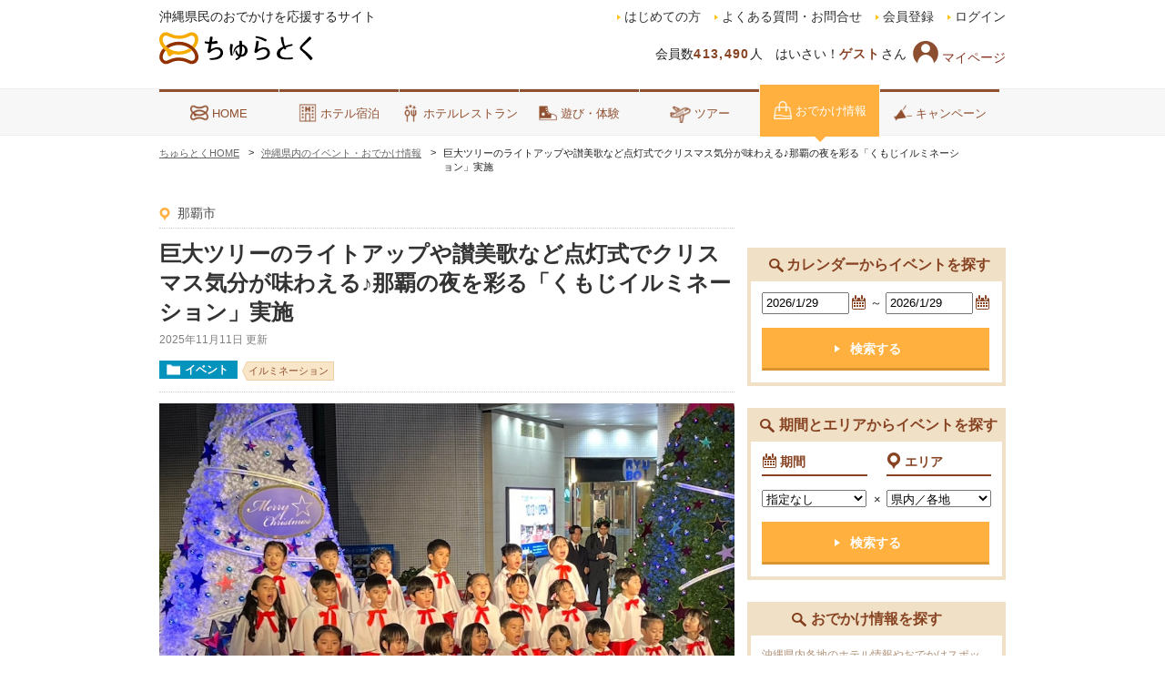

--- FILE ---
content_type: text/html; charset=utf-8
request_url: https://www.churatoku.net/info/0000792.aspx
body_size: 35834
content:


<!DOCTYPE html>
<html>
<head>
    <!-- Google Tag Manager -->
    <script>(function (w, d, s, l, i) {
            w[l] = w[l] || []; w[l].push({
                'gtm.start':
                    new Date().getTime(), event: 'gtm.js'
            }); var f = d.getElementsByTagName(s)[0],
                j = d.createElement(s), dl = l != 'dataLayer' ? '&l=' + l : ''; j.async = true; j.src =
                    'https://www.googletagmanager.com/gtm.js?id=' + i + dl; f.parentNode.insertBefore(j, f);
        })(window, document, 'script', 'dataLayer', 'GTM-MPFFD4');</script>
    <!-- End Google Tag Manager -->

    <!-- meta -->
    <meta charset="UTF-8" /><meta http-equiv="Content-Type" content="text/html; charset=utf-8" /><meta http-equiv="Content-Script-Type" content="text/JavaScript" /><meta http-equiv="Content-Style-Type" content="text/css" /><meta name="viewport" content="width=device-width" /><meta name="robots" content="index,follow" />

    <!-- CSS Load -->
    <link rel="stylesheet" href="/css/normalize.css" /><link rel="stylesheet" href="https://ajax.googleapis.com/ajax/libs/jqueryui/1.12.1/themes/smoothness/jquery-ui.css" /><link rel="stylesheet" href="/css/responsive_master_pc.css?20231218" media="print, screen and (min-width: 640px)" /><link rel="stylesheet" href="/css/responsive_master_sp.css?20240408" media="only screen and (max-width: 639px)" /><link rel="shortcut icon" type="image/x-icon" href="/favicon.ico" />
    <link rel="stylesheet" href="//fonts.googleapis.com/earlyaccess/sawarabimincho.css">
    <link rel="stylesheet" href="//fonts.googleapis.com/css?family=Roboto">
    
    <link rel="stylesheet" href="/css/base.css"  media="print, screen and (min-width: 640px)" />
    <link rel="stylesheet" href="/css/common.css"  media="print, screen and (min-width: 640px)" />
    <link rel="stylesheet" href="/css/info.css?2024082601"  media="print, screen and (min-width: 640px)" />
    <link rel="stylesheet" href="/info/css/detail_pc.css?20252325" media="print, screen and (min-width: 640px)">
    
    <link rel="stylesheet" href="/info/css/list_sp.css?2309" media="only screen and (max-width: 639px)">
    <link rel="stylesheet" href="/info/css/detail_sp.css?202503060701" media="only screen and (max-width: 639px)">

    <link rel="stylesheet" type="text/css" charset="UTF-8" href="/mypage/css/fav_button_type1.css" />

    <style>
        /* 画面ちらつきを回避するため、こちらにPC,SPの表示切り替えを記載しています */
        @media print, screen and (min-width: 640px) {
            .sp {
                display: none;
            }
        }

        @media only screen and (max-width: 639px) {
            .pc {
                display: none;
            }
        }
        .contact-box{
            display: none;
        }
        .ct-footer__info,.ct-footer__tel,.ct-footer__open,.ct-footer__text{
            display: none;
        }
    </style>
    <style>
        form#aspnetForm .login { display: none;} .logout{ display: inline-block;}
    </style>
    <script>
        var login = 'logout';
    </script>
    <!-- Script Load -->
    <script src="https://ajax.googleapis.com/ajax/libs/jquery/2.2.4/jquery.min.js"></script>
    <script src="https://ajax.googleapis.com/ajax/libs/jqueryui/1.12.1/jquery-ui.min.js"></script>
    <script src="https://ajax.googleapis.com/ajax/libs/jqueryui/1/i18n/jquery.ui.datepicker-ja.min.js"></script>
    <script src="/js/responsive_master_pc.js"></script>
    <script src="/js/responsive_master_sp.js"></script>
    
    
    <title>巨大ツリーのライトアップや讃美歌など点灯式でクリスマス気分が味わえる♪那覇の夜を彩る「くもじイルミネーション」実施 | おでかけ情報｜ちゅらとく</title>
    <meta name="keywords" content="パレット久茂地,イルミネーション,イベント,那覇市,クリスマスツリー,点灯式,讃美歌" />
    <meta name="description" content="2025年11月14日（金）～2026年1月31日（土）まで、那覇市のUFURUFU（パレットくもじ前交通広場）で「くもじイルミネーション」が実施される。パレットくもじを起" />
    <meta property="og:title" content="巨大ツリーのライトアップや讃美歌など点灯式でクリスマス気分が味わえる♪那覇の夜を彩る「くもじイルミネーション」実施| おでかけ情報｜ちゅらとく" />
    <meta property="og:type" content="article" />
    <meta property="og:description" content="「2025年11月14日（金）～2026年1月31日（土）まで、那覇市のUFURUFU（パレットくもじ前交通広場）で「くもじイルミネーション」が実施される。パレットくもじを起」についてのおでかけ記事" />
    <meta property="og:url" content="https://www.churatoku.net/info/0000792.aspx" />
    <meta property="og:image" content="https://www.churatoku.net/info/img/0000792/s5_kiji1Img.jpg" />
    <meta property="og:site_name" content="ちゅらとく" />
    <meta property="og:locale" content="ja_JP" />
    <meta name="format-detection" content="telephone=no">
    <link rel="canonical" href="https://www.churatoku.net/info/0000792.aspx" />

    <script src="/mypage/js/fav_button.js"></script>
    <script language="javascript" type="text/javascript">
        // スマフォ用のエリアプルダウン選択時
        // → 選択したエリアで検索を行う
        $(document).ready(function () {
            $("#ctl00_Main_ddlSearchArea_date").change(function () {
                window.location.href = "/info/index.aspx?area=" + $(this).val();
            });
        });

        $(function () {
            $('#ctl00_Main_spStartDay').datepicker({
                dateFormat: 'm月d日(D)',
                numberOfMonths: 1,
                minDate: "-1y",
                maxDate: new Date(new Date().getFullYear() + 1, new Date().getMonth() + 1, 0), //1年先まで表示
                buttonImageOnly: true,
                beforeShow: function (input, inst) {
                    setTimeout(function () {
                        //datepickerを最前面に表示
                        $('#ui-datepicker-div').css('z-index', '999');
                    }, 0);
                },
                beforeShowDay: function (day) {
                    // hiddenから休日情報取得
                    var holiday = $("#ctl00_Main_holiday").val();
                    // 休日情報を配列へ格納
                    var holidays = holiday.split(",");

                    // 表示する日を文字列へ変換する
                    var yy = "" + day.getFullYear();
                    var mm = day.getMonth() + 1;
                    if (mm < 10) { mm = "0" + "" + mm; }
                    else { mm = "" + mm; }
                    var dd = day.getDate();
                    if (dd < 10) { dd = "0" + "" + dd; }
                    else { dd = "" + dd; }
                    var strDay = yy.concat(mm);
                    strDay = strDay.concat(dd);

                    // 休日情報配列内に表示日があるかチェック
                    var result = $.inArray(strDay, holidays);

                    var today = new Date();
                    var yesterday = new Date(today.getFullYear(), today.getMonth(), today.getDate() - 1);

                    if (result != -1) {
                        // 休日情報があれば、日曜日のスタイルで表示
                        result = [true, "date-sunday"];
                    }
                    else {
                        switch (day.getDay()) {
                            case 0: // 日曜日か？
                                result = [true, "date-sunday"];
                                break;
                            case 6: // 土曜日か？
                                result = [true, "date-saturday"];
                                break;
                            default:
                                result = [true, ""];
                                break;
                        }
                    }
                    return result;
                }
            });
            // 指定された日付のおでかけ情報を検索する
            $('#ctl00_Main_spStartDay').change(function () {
                location.href = '/info/index.aspx?start_date=' + $('#ctl00_Main_spStartDay').val() + '&end_date=' + $('#ctl00_Main_spStartDay').val();
            });
        });
    </script>
    <style>
        #contents_wrap .category-top #main_ex .sns-area .sns-list li.youtube{
            background-color: #e11111;
        }

        #contents_wrap .icon-icon-youtube:before {
            content: "";
            background: url(/img/common/icon-youtube.png);
            background-size: 23px 23px;
            width: 23px;
            height: 23px;
            display: inline-block;
            background-repeat: no-repeat;
            margin-top: 14px;
        }
    </style>

    <script>
        // </body>の下に挿入ください。※.jsとかに入れちゃうとそこもキャッシュされちゃうのでhtmlソース内に記述
        // スーパーリロードモジュール（css、js、imageのブラウザキャッシュクリア）
        try {
            var stamp = "2019100101";
            var reload_key = "MasterPage_Responsive_Anyone.master";
            var reload = localStorage.getItem(reload_key); // ローカルストレージが使えない場合はここでエラーキャッチされる
            if (reload == null) {
                localStorage.setItem(reload_key, stamp);   // 初回の場合リロードしない
            } else {
                if (reload != stamp) {
                    localStorage.setItem(reload_key, stamp);
                    location.reload(true);
                }
            }
        } catch (e) {
        }

        // タブレットの場合のviewportの指示
        var w = window.innerWidth;
        if (w >= 640 && w < 940) {
            document.querySelector("meta[name='viewport']").setAttribute("content", 'width=960');
        }

        // ナビ部分の自動スクロール
        $(function () {
            $('.current').each(function (i) {
                var scroll_position = $(this).position().left + ($(this).width() / 2) - (window.innerWidth / 2);
                if (scroll_position > 0) {
                    $('#ctl00_navi ul').animate({ scrollLeft: scroll_position }, scroll_position * 10, 'swing');
                };
            });

            // 左右矢印の表示制御
            $('#ctl00_navi ul').on("scroll", function () {
                if (this.scrollLeft < ($('#ctl00_navi li:first').width() / 3)) {
                    $('#ctl00_navi .gnav-left-arrow').css("display", "none");
                } else {
                    if ($('#ctl00_navi .gnav-left-arrow').css("display") == "none") {
                        $('#ctl00_navi .gnav-left-arrow').css("display", "block");
                    }
                }

                // 右端判定
                var navi_space = $('#ctl00_navi ul');
                var last_space = $('#ctl00_navi li:last');
                var navi_right = navi_space.position().left + navi_space.width() + (last_space.width() / 3);
                var last_right = last_space.position().left + last_space.width();
                if (navi_right > last_right) {
                    $('#ctl00_navi .gnav-right-arrow').css("display", "none");
                } else {
                    if ($('#ctl00_navi .gnav-right-arrow').css("display") == "none") {
                        $('#ctl00_navi .gnav-right-arrow').css("display", "block");
                    }
                }
            });
        });

    </script>
  
<title>

</title></head>

<body id="ctl00_Body1">
    <!-- Google Tag Manager (noscript) -->
    <noscript>
        <iframe src="https://www.googletagmanager.com/ns.html?id=GTM-MPFFD4"
            height="0" width="0" style="display: none; visibility: hidden"></iframe>
    </noscript>
    <!-- End Google Tag Manager (noscript) -->

    <form name="aspnetForm" method="post" action="./0000792.aspx?kijiId=0000792" id="aspnetForm" onkeydown="document.onkeydown=function(e) { if(e){ if(e.keyCode==13){ if(e.target.tagName!=&#39;TEXTAREA&#39;){return false;}else{return true;}}} if(event){if(event.keyCode==13){ if(window.event.srcElement.type!=&#39;submit&#39; &amp;&amp; window.event.srcElement.type!=&#39;textarea&#39;){event.returnValue = false; event.cancelBubble = true; return false;}}}}">
<div>
<input type="hidden" name="__VIEWSTATE" id="__VIEWSTATE" value="/[base64]/jg43jg7zjgrfjg6fjg7Ms44Kk44OZ44Oz44OILOmCo+imh+W4gizjgq/jg6rjgrnjg57jgrnjg4Tjg6rjg7ws54K554Gv5byPLOiug+e+juatjCIgLz5kAgIPFgIfAAX8ATxtZXRhIG5hbWU9ImRlc2NyaXB0aW9uIiBjb250ZW50PSIyMDI15bm0MTHmnIgxNOaXpe+8iOmHke+8ie+9njIwMjblubQx5pyIMzHml6XvvIjlnJ/[base64]/lvI/jgafjgq/jg6rjgrnjg57jgrnmsJfliIbjgYzlkbPjgo/jgYjjgovimarpgqPopofjga7lpJzjgpLlvanjgovjgIzjgY/jgoLjgZjjgqTjg6vjg5/jg43jg7zjgrfjg6fjg7PjgI3lrp/[base64]/[base64]/nnIzlhoXvvI/lkITlnLAG5Y2X6YOoDOKUlOWNl+WfjuW4ggzilJTns7jmuoDluIIP4pSU6LGK6KaL5Z+O5biCDOKUlOmCo+imh+W4ghjilJTjgZ3jga7ku5bvvIjljZfpg6jvvIkG5Lit6YOoDOKUlOa1pua3u+W4gg/ilJTlrpzph47mub7luIIM4pSU5rKW57iE5biCDOKUlOWMl+iwt+eUugzilJToqq3osLfmnZEP4pSU5ZiJ5omL57SN55S6D+KUlOOBhuOCi+OBvuW4gg/ilJTljJfkuK3ln47mnZEY4pSU44Gd44Gu5LuW77yI5Lit6YOo77yJBuWMl+mDqAzilJTmganntI3mnZEM4pSU5ZCN6K235biCDOKUlOacrOmDqOeUug/ilJTku4rluLDku4HmnZEM4pSU5Zu96aCt5p2RGOKUlOOBneOBruS7lu+8iOWMl+mDqO+8iQbpm6Lls7YM4pSU5a6u5Y+k5bO2DOKUlOefs+Weo+WztgzilJTopb/[base64]/nnIzlhoXvvI/lkITlnLAG5Y2X6YOoDOKUlOWNl+WfjuW4ggzilJTns7jmuoDluIIP4pSU6LGK6KaL5Z+O5biCDOKUlOmCo+imh+W4ghjilJTjgZ3jga7ku5bvvIjljZfpg6jvvIkG5Lit6YOoDOKUlOa1pua3u+W4gg/ilJTlrpzph47mub7luIIM4pSU5rKW57iE5biCDOKUlOWMl+iwt+eUugzilJToqq3osLfmnZEP4pSU5ZiJ5omL57SN55S6D+KUlOOBhuOCi+OBvuW4gg/ilJTljJfkuK3ln47mnZEY4pSU44Gd44Gu5LuW77yI5Lit6YOo77yJBuWMl+mDqAzilJTmganntI3mnZEM4pSU5ZCN6K235biCDOKUlOacrOmDqOeUug/ilJTku4rluLDku4HmnZEM4pSU5Zu96aCt5p2RGOKUlOOBneOBruS7lu+8iOWMl+mDqO+8iQbpm6Lls7YM4pSU5a6u5Y+k5bO2DOKUlOefs+Weo+WztgzilJTopb/[base64]/jgrjjg6njgZ/[base64]/44KF44O86L+O5pil56WtMjAyNuOAjeOBp+aWsOOBl+OBhOW5tOOCkui/[base64]/jg5vjg4bjg6sg44Ki44Kk44Kz44OL44OD44KvIOmCo+imh+OAjeWAi+aAp+OBqOmtheWKm+OBjOWFieOCi+ODrOOCueODiOODqeODszPou5Ljga/[base64]/[base64]/[base64]/jgoLjgZjliY3kuqTpgJrluoPloLTvvInjgafjgIzjgY/jgoLjgZjjgqTjg6vjg5/jg43jg7zjgrfjg6fjg7PjgI3jgYzlrp/mlr3jgZXjgozjgovjgII8YnIgLz48YnIgLz7jg5Hjg6zjg4Pjg4jjgY/jgoLjgZjjgpLotbfngrnjgavjgIHpgqPopofluILkuYXojILlnLDpgJrjgorkvJrjga7lj4LnlLvkvIHmpa3jg7vlm6PkvZPjgavjgojjgovjgqTjg6vjg5/[base64]/[base64]/[base64]/lvI/jga/kuK3mraLjgavjgarjgorjgb7jgZfjgZ88YnIgLz7lsJrjgIHkuYXojILlnLDjgqjjg6rjgqLjga7lkITnpL7jgqTjg6vjg5/[base64]/jgoLjgZjliY3kuqTpgJrluoPloLTvvIk8YnIgLz7mspbnuITnnIzpgqPopofluILkuYXojILlnLAx5LiB55uuMeeVqjHlj7c8YnIgLz48YnIgLz7jgJDlhaXloLTjgJE8YnIgLz7nhKHmlpk8YnIgLz48YnIgLz7jgJDllY/jgYTlkIjjgo/jgZvjgJE8YnIgLz7jgY/jgoLjgZjjgqTjg6vjg5/[base64]/[base64]/[base64]/[base64]/[base64]/[base64]/ooovjgrvjg7zjg6vjgoTjg6/jg7zjgq/jgrfjg6fjg4Pjg5fjgIHjgobjgovjgq3jg6Pjg6njgqTjg5njg7Pjg4jjgoLplovlgqzjga7jgIzjgYrjgY3jgb/[base64]/[base64]/[base64]/kuIDluK/jgpLlvanjgovvvIHjgIznrKwxMuWbniDlkI3orbfmnbHmtbflsrjjg5Xjg6njg6/[base64]/[base64]/[base64]/[base64]/[base64]/jg43jg7zjgrfjg6fjg7M8L3NwYW4+PC9hPjwvbGk+PGxpPjxhIGhyZWY9Ii9pbmZvL2luZGV4LmFzcHg/[base64]/[base64]/[base64]" />
</div>

<div>

	<input type="hidden" name="__VIEWSTATEGENERATOR" id="__VIEWSTATEGENERATOR" value="40235BD5" />
	<input type="hidden" name="__EVENTVALIDATION" id="__EVENTVALIDATION" value="/wEdAIgBOYiTqQVKTtuRbM4XXxlEkJtHBelCd+gvDm/As3EuQ0RqlV8+5efh7YQ6NqLwt5mOFvj5Pf2rYWR/0z0Yjw1GkKK/yUQ248k0b1grbR5NsiH47pNxEA8T+MugDpLZasUVQflXLo5ToNbK+cIAHeueEIBgVj5vZUl4Lr/PWH/xqoJZKecfTGceCwm92tBgC/9SZqJoz7FuB9MlKoRFcCGxE2oL3zUiu85bvxpMbFy31kyINQDjquf0N8YWJNyAZEBfldW/PbatTJDIPsm0ECMjIQfZPwVW/YT7Fd3ZRW/YyXMQzQFZgR/9jJys/CRlcdg+zj1rtJV3T4CbdkIMoKlj/+DDZ35O6UaQZTpbEWkeA34ookrL3FGIPIoNTMLhqo388rniQo6dZ1SYoLWcsy/f4UHUoYZXfWzvdBF9dQuYDsJMsPAyYWAfpuPh+v5h4NAowta1N4Y6CjxPd4uTK4P7nHp0lBKGtdQLrl0mZjQqJ9CJBxt50Mm71HQHeTsMlIdw7SpM59t+O92qaL0nbd42OUCueLfMdRDLuP/AybVQB+TCNBHnbZnq5zau/PsBVrPqH722INZzCGug2Qyo9yHvKKLqrp2eVOGeieN7DgT+7cJ07crqCH6UUT9nbGoBeuKSEoIehgDoM3I7iMLHg4OzIJ3xha9ySavWw5emXz05JBmALD4P3Xjvlrin1ZW0gq62tLu8cbnmma7i5qMYimTNVQstIH3qxSc6FFylfDloGOp5OwX5nBVpKd2/[base64]/pMfnr7HgJjNAqv1ksvLZK/[base64]/KDBIeusclaaA29npV7si4qXzt7UEAb+gs0B9HSBnhfyo8kig+ineQL34+oc+u4bY+XjuBLO0nJwYJdlXTyIHZEbL/EPZBvxPQa4WHNwHw+0eOmTLSFNFWHLZOZHt3ZB77nACDpgrzT78kKIwE1O6P5UHsEodketg2yWAPgLihmrKslPrgYOZQkRj/T18NHHLYiLPxbQy7tAsfx+Xk3axEiYBfHZIq3eH7z8gbOZ4CJ4k6VT2dODgcX0GTu4Z+pmPO4qPewn4blaeXuROcc7GZCZRNv6R1hhjoMJGKkOh6LsnVoAijFim63Q6CRUeQWaFEXJS8LiNJv/pYK0mrHbiOauohsCdPlKNpfN1s/dtguX3+v7m88ivVBeAujhaDOGIKhjrulMS3RuV0dyoKppiqGBJSq6H+P4KZyfASyYpkFk+BwRJDSHAWtHvsudzJaKG5UjPoZtJS8pb5s6rclFS/pdl6fy/gApINDQ7Cbt7tSUkbNanSbxO41nXINWI2CEh2h5Q2FQS31UCaETJMpCISEdUI8OYx0I+lVBWJL8EugzFwvN+FMYzFlYBzXNRBzL+xK12FSCR8v7jOyZicNvk2yuDc+RZOiMg/DXwmZ4aqTUTw4AeJ14k5LZ02rpkssEkjhi3Y3PS9pph8QQrMwxcO9wScXr0FvjpoUuzSfYJ+5bCQfQDlg6N+KStfvix4LxnLeOoXoTZ5nKcEOp2D/RxWBMvWiT6+YEC6THr1V6jNryK7zU6o54pkWJlhtXs3W2eIsb55rp4lK5FGJEGSxcXiuY98HVCZ5AoWPEYYY6PXb3K/tFk1BVJsq38LYAfv851Ijx2k+HCJ1mSnpPZMbqSCaLfPXOWucS5+StiFRtfdH/WljfmzzMO/T7tPN8iCZeyDSAwC6pv05SOspLjGnOxh2pyUHmtK4+yaAPq+t9yym8jBN9IELNorJwFbjGTqeorccCaAPaHAyIG0BcUcWZsIgI3T+Y6KjwLhCwXznvMSct+HKOmnTATLNGsJmy9/Kn7YUAxOWrd45EU6aoO6965biQ2MNlkn7IqKZ7Ah3qsqoxxhBetf84ayKztczkrJCUeJVl9wbZyZ/PKfTgd0/V4YI/mOnOEBnA335BiMOLXTrwb/NSpR6QO5Vtp+QYRSP5SUq2rk5Fc8SVaYnn5q4i+ATLT+JhEqWrlZvTPXbUgFvSIO0feGfVR/vt1BtcIrk5iGAFNEBfjhO32BMyn0E/asJNp69lcdLzHxg0eBgZuMRhBdU4nBIcUkpLopJRCEVBqgRd6SOm4kSdmiIfYK6GfnLsWb9/Ajqs+Gt46/QnUzwNOqg1G6/Ams6yjDGtwlg8pVYLXOG4c9zSkUEPjyT8AdHo2eFnwh+20KULfH0/EXEk+GI+8xJbD0BUVJ//yfMPIGKDYE48KphJkodieJGPGzBPFc4hszrcCc5MhaZQsDngc0v9x1rNVahMwp2+hxr++12iKDQK8v8vuiI3m6aheRr6/yKQTa+xBCRC3IZjLLINB1L7BI4AtdgO2kZqgl9I6jdq7Wu/JLOdE6W9S/UBTTGipxuoQrUT2NUlBpoh3JjiH/3TQ9RMKNwuWuSgDWXptxHGgt8bXi3X8r3mmnl+4oSHvgKcDpp+EkSXN5UyTuIajWnBLnOn3eCD67EXVR5EJDw5pS03YBY4QM0fAM8wUIdFgPMVLdRs" />
</div>
        <input type="submit" name="ctl00$btnLogout" value="Button" id="ctl00_btnLogout" style="display: none;" />


        


        <div id="wrapper">

            <!--header-->
            <header id="pageHead">
                <div class="pc">
                    <div class="headerInner">
                        <p class="logo">
                            <a href="/">
                                <img width="218" height="auto" alt="うちなーんちゅプランの専門サイト「ちゅらとく」" src="https://www.churatoku.net/mp/img/chura_10th_logo.svg">
                               
                            </a>
                        </p>
                        
                        

                        
                        <p class="discription">
                            沖縄県民のおでかけを応援するサイト
                        </p>
                        
                        <p class="headerInfo">
                            会員数<span>413,490</span>人&#12288;はいさい！<span>ゲスト</span>さん
                        </p>
                        
                        <a href="/mypage/"><span class="myicon">マイページ</span></a>
                        <nav>
                            <ul class="headNav">
                                <li><a href="/about/howto/">はじめての方</a></li>
                                <li><a href="/about/qa/">よくある質問・お問合せ</a></li>
                                <li><a href="/regist.aspx">会員登録</a></li>
                                <li class="last"><a href="/login.aspx">ログイン</a></li>
                            </ul>
                        </nav>
                        
                    </div>
                    <!-- / .headerInner -->

                    <!--gnav-->
                    <nav class="gnav">
                        <ul class="gnavInner clearfix">
                            <li ><a href="/"><span class="icon-home"></span>HOME</a></li>
                            <li ><a href="/hotel/"><span class="icon-hotel"></span>ホテル宿泊</a></li>
                            <li ><a href="/restaurant/"><span class="icon-rest"></span>ホテルレストラン</a></li>
                            <li ><a href="/leisure/"><span class="icon-leisure"></span>遊び・体験</a></li>
                            <li ><a href="/tour/"><span class="icon-tour"></span>ツアー</a>
                            <li  class="current"><a href="/info/"><span class="icon-odekake"></span>おでかけ情報</a></li>
                            <li  class="last"><a href="/special/campaign/"><span class="icon-pr"></span>キャンペーン</a>
                            </li>
                        </ul>
                    </nav>
                    <!--/g-nav-->
                </div>

                <!--スマホ-->
                <div class="sp">
                    <p class="discription">沖縄県民のおでかけを応援するサイト</p>
                    <h1 class="ct-headerLogo">
                        <a href="/">
                            <img alt="沖縄県民のおでかけを応援するサイト ちゅらとく" src="https://www.churatoku.net/mp/img/chura_10th_logo.svg" />
                            
                        </a>
                    </h1>
                    
                    
                    
                    <div id="slidemenu"></div>
                    <nav class="drawer-nav" role="navigation">
                        <ul class="drawer-menu"></ul>
                    </nav>
                    

                    <a href="/mypage/"><span class="myicon">マイページ</span></a>

                    <nav id="ctl00_navi" class="navibtn">
                        <div class="gnav-left-arrowbox"><a class="gnav-left-arrow"></a></div>
                        <ul>
                            <li class="home"><a href="/">HOME</a></li>
                            <li class="hotel"><a href="/hotel/">ホテル<br>
                                宿泊</a></li>
                            <li class="restaurant"><a href="/restaurant/">ホテル<br>
                                レストラン</a></li>
                            <li class="leisure"><a href="/s/leisure/">遊び・体験</a></li>
                            <li class="tour"><a href="/tour/">ツアー</a></li>
                            <li class="info current"><a href="/s/info/">おでかけ<br>
                                情報</a></li>
                            <li class="campaign"><a href="/s/special/campaign/">キャン<br>
                                ペーン</a></li>
                        </ul>
                        <div class="gnav-right-arrowbox"><a class="gnav-right-arrow"></a></div>
                    </nav>




                    
                    <div id="ctl00_SP_Haisai_Flg" class="ct-login">
                        <p class="ct-login__userName">はいさい！<span>ゲストさん（<a style="display:inline;text-decoration: underline;" href='/login.aspx'>ログイン／会員登録</a>）</span></p>
                    </div>
                </div>
            </header>
            <!--/header-->

            <!-- ここから メイン -->
            <div id="contents_wrap">
                

    <!-- contents ↓ここから↓  -->
    <div id="contents_wrap_inner">
        <div class="category-top page">
            <!--メイン-->
            <main id="main_ex">
                <!-- ▼ここから▼ -->
                <div class="category-list" id="info_container">

                    <div class="bread-area pc">
                        <ol id="bread">
                            <li itemscope itemtype="https://data-vocabulary.org/Breadcrumb">
                                <a href="/" itemprop="url">
                                    <span itemprop="title">ちゅらとくHOME</span>
                                </a>
                            </li>
                            <li itemscope itemtype="https://data-vocabulary.org/Breadcrumb">
                                <a href="/info/" itemprop="url">
                                    <span itemprop="title">沖縄県内のイベント・おでかけ情報</span>
                                </a>
                            </li>
                            <li class="breadcrumb__item">巨大ツリーのライトアップや讃美歌など点灯式でクリスマス気分が味わえる♪那覇の夜を彩る「くもじイルミネーション」実施</li>
                        </ol>
                    </div>
                    <!--/bread-area-->
                    <div class="clearfix">
                        <div class="list-sidebar pc">
                            

<link type="text/css" href="../css/jquery.ui.all.css" rel="stylesheet" />
<link type="text/css" href="../css/jquery.ui.datepicker.css" rel="stylesheet" /> 
<script type="text/javascript"  src="../js/jquery-ui.js"></script>
<script type="text/javascript" src="../js/jquery.ui.datepicker-ja.js"></script>

<script type="text/javascript">
    $(function () {

        $('#ctl00_Main_sidebar_odekake_tbStartDay, #ctl00_Main_sidebar_odekake_tbEndDay').datepicker({
            showOn: "both",
            dateFormat: 'yy/m/d',
            numberOfMonths: 1,
            minDate: "-1y",
            maxDate: new Date(new Date().getFullYear()+1, new Date().getMonth()+1, 0), //1年先まで表示
            buttonImage: "/img/info/search_span.png",
            buttonImageOnly: true,
            onClose: function (day) {
                if (day.length > 0) {
                    if (this.id == "ctl00_Main_sidebar_odekake_tbStartDay") {
                        //イベント期間FROMをclose時に期間TOにセット
                        $("#ctl00_Main_sidebar_odekake_tbEndDay").datepicker("option", "minDate", day);
                        $("#ctl00_Main_sidebar_odekake_tbEndDay").val(day);
                    }
                }
            },
            beforeShow: function (input, inst) {
                //inst.dpDiv.css({ 'marginTop': 20 + 'px', 'marginLeft': -470 + 'px' });
                setTimeout(function () {
                    //datepickerを最前面に表示
                    $('#ui-datepicker-div').css('z-index', '999');
                }, 0);
            },
            beforeShowDay: function (day) {
                // hiddenから休日情報取得
                var holiday = $("#ctl00_Main_sidebar_odekake_holiday").val();
                // 休日情報を配列へ格納
                var holidays = holiday.split(",");

                // 表示する日を文字列へ変換する
                var yy = "" + day.getFullYear();
                var mm = day.getMonth() + 1;
                if (mm < 10) { mm = "0" + "" + mm; }
                else { mm = "" + mm; }
                var dd = day.getDate();
                if (dd < 10) { dd = "0" + "" + dd; }
                else { dd = "" + dd; }
                var strDay = yy.concat(mm);
                strDay = strDay.concat(dd);

                // 休日情報配列内に表示日があるかチェック
                var result = $.inArray(strDay, holidays);

                var today = new Date();
                var yesterday = new Date(today.getFullYear(), today.getMonth(), today.getDate() - 1);

                if (result != -1) {
                    // 休日情報があれば、日曜日のスタイルで表示
                    result = [true, "date-sunday"];
                }
                else {
                    switch (day.getDay()) {
                        case 0: // 日曜日か？
                            result = [true, "date-sunday"];
                            break;
                        case 6: // 土曜日か？
                            result = [true, "date-saturday"];
                            break;
                        default:
                            result = [true, ""];
                            break;
                    }
                }
                return result;
            }
        });

        //イベント期間TOのminDateを設定
        $("#ctl00_Main_sidebar_odekake_tbEndDay").datepicker("option", "minDate", $("#ctl00_Main_sidebar_odekake_tbEndDay").val());
    });
</script> 

<div id="sidebar">

<p class="banner">

<script type="text/javascript">
<!--
	function fncPcmLogOutClick(vstrPcmJumpUrl, vstrPcmGpId, vstrPcmCmId) {
		document.getElementById("ctl00_Main_sidebar_odekake_pam_pcm1_hdfAct_PcmLogJmpUrl").value = vstrPcmJumpUrl;
		document.getElementById("ctl00_Main_sidebar_odekake_pam_pcm1_hdfAct_PcmGpId").value = vstrPcmGpId;
		document.getElementById("ctl00_Main_sidebar_odekake_pam_pcm1_hdfAct_PcmCmId").value = vstrPcmCmId;
		document.getElementById("ctl00_Main_sidebar_odekake_pam_pcm1_cmdAct_PcmLog").click();
	}
//-->
</script>
<a  href="" id="a_href_pcmlink01" runat="server"  onclick="fncPcmLogOutClick('https://www.churatoku.net/info/0003586.aspx?&cmg=130','130','967');return false;" ><img alt="" src="https://pcm.churatoku.net/cm_img/967/CatImg.jpg" ></a>
<input type="hidden" name="ctl00$Main$sidebar_odekake$pam_pcm1$hdfAct_PcmLogJmpUrl" id="ctl00_Main_sidebar_odekake_pam_pcm1_hdfAct_PcmLogJmpUrl" />
<input type="hidden" name="ctl00$Main$sidebar_odekake$pam_pcm1$hdfAct_PcmGpId" id="ctl00_Main_sidebar_odekake_pam_pcm1_hdfAct_PcmGpId" />
<input type="hidden" name="ctl00$Main$sidebar_odekake$pam_pcm1$hdfAct_PcmCmId" id="ctl00_Main_sidebar_odekake_pam_pcm1_hdfAct_PcmCmId" />
<input type="submit" name="ctl00$Main$sidebar_odekake$pam_pcm1$cmdAct_PcmLog" value="set" id="ctl00_Main_sidebar_odekake_pam_pcm1_cmdAct_PcmLog" style="display:none;" />

</p>

<div class="box_event_search">
    <h2 class="tit_calendar_search">カレンダーからイベントを探す</h2>
    <div class="box_event clearfix">
        <div class="box_tbl">
            <div class="box_search_span">
                <input name="ctl00$Main$sidebar_odekake$tbStartDay" type="text" value="2026/1/29" id="ctl00_Main_sidebar_odekake_tbStartDay" class="search_cal" readonly="true" />
                ～
                <input name="ctl00$Main$sidebar_odekake$tbEndDay" type="text" value="2026/1/29" id="ctl00_Main_sidebar_odekake_tbEndDay" class="search_cal" readonly="true" />
                <input type="hidden" name="ctl00$Main$sidebar_odekake$holiday" id="ctl00_Main_sidebar_odekake_holiday" value="20100101,20100111,20100211,20100322,20100429,20100503,20100504,20100505,20100719,20100920,20100923,20101011,20101103,20101123,20101223,20110101,20110101,20110110,20110110,20110211,20110211,20110321,20110321,20110429,20110429,20110503,20110503,20110504,20110504,20110505,20110505,20110718,20110718,20110919,20110919,20110923,20110923,20111010,20111010,20111103,20111103,20111123,20111123,20111223,20111223,20120101,20120102,20120109,20120211,20120320,20120429,20120430,20120503,20120504,20120505,20120716,20120917,20120922,20121008,20121103,20121123,20121223,20121224,20130101,20130114,20130211,20130320,20130429,20130503,20130504,20130505,20130506,20130715,20130916,20130923,20131014,20131103,20131104,20131123,20131223,20140101,20140113,20140211,20140321,20140429,20140503,20140504,20140505,20140506,20140721,20140915,20140923,20141013,20141103,20141123,20141124,20141223,20150101,20150112,20150211,20150321,20150429,20150503,20150504,20150505,20150506,20150720,20150921,20150922,20150923,20151012,20151103,20151123,20151223,20160101,20160111,20160211,20160320,20160321,20160429,20160503,20160504,20160505,20160718,20160811,20160919,20160922,20161010,20161103,20161123,20161223,20170102,20170109,20170211,20170320,20170429,20170503,20170504,20170505,20170717,20170811,20170918,20170923,20171009,20171103,20171123,20171223,20180101,20180108,20180211,20180212,20180321,20180429,20180430,20180503,20180504,20180505,20180716,20180811,20180917,20180923,20180924,20181008,20181103,20181123,20181223,20181224,20190101,20190114,20190211,20190321,20190429,20190430,20190501,20190502,20190503,20190504,20190505,20190506,20190715,20190811,20190812,20190916,20190923,20191014,20191022,20191103,20191104,20191123,20200101,20200113,20200211,20200223,20200224,20200320,20200429,20200503,20200504,20200505,20200506,20200723,20200724,20200810,20200921,20200922,20201103,20201123,20210101,20210111,20210211,20210223,20210320,20210429,20210503,20210504,20210505,20210722,20210723,20210809,20210920,20210923,20211103,20211123,20220101,20220110,20220211,20220223,20220321,20220429,20220503,20220504,20220505,20220718,20220811,20220919,20220923,20221010,20221103,20221123,20230101,20230102,20230109,20230211,20230223,20230321,20230429,20230503,20230504,20230505,20230717,20230811,20230918,20230923,20231009,20231103,20231123,20240101,20240108,20240211,20240212,20240223,20240320,20240429,20240503,20240504,20240505,20240506,20240715,20240811,20240812,20240916,20240922,20240923,20241014,20241103,20241104,20241123,20250101,20250113,20250211,20250223,20250224,20250320,20250429,20250503,20250504,20250505,20250506,20250721,20250811,20250915,20250923,20251013,20251103,20251123,20251124,20260101,20260112,20260211,20260223,20260320,20260429,20260503,20260504,20260505,20260506,20260720,20260811,20260921,20260922,20260923,20261012,20261103,20261123,20270101,20270111,20270211,20270223,20270321,20270322,20270429,20270503,20270504,20270505,20270719,20270811,20270920,20270923,20271011,20271103,20271123,20280101,20280110,20280211,20280223,20280320,20280429,20280503,20280504,20280505,20280717,20280811,20280918,20280922,20281009,20281103,20281123,20290101,20290108,20290211,20290212,20290223,20290320,20290429,20290430,20290503,20290504,20290505,20290716,20290811,20290917,20290923,20290924,20291008,20291103,20291123" />
            </div>
        </div>
    </div>
    <div class="box_btn_search">
        <input type="submit" name="ctl00$Main$sidebar_odekake$btnSearch_span" value="検索する" id="ctl00_Main_sidebar_odekake_btnSearch_span" class="btn_info_search" />
    </div>
</div>
<!--/box_event_search-->

<div class="box_event_search">
	<h2 class="tit_event_search">期間とエリアからイベントを探す</h2>
	<div class="box_event clearfix">
		<div class="box_tbl">
        <div class="box_search_span">
		<h3 class="search_span">期間</h3>
            <select name="ctl00$Main$sidebar_odekake$ddlSearchSpan" id="ctl00_Main_sidebar_odekake_ddlSearchSpan">
	<option value="0">指定なし</option>
	<option value="1">今週</option>
	<option value="2">来週</option>
	<option value="3">今月</option>
	<option value="4">来月</option>

</select>
		</div>
		<div class="box_search_x">
		×
		</div>
		<div class="box_search_area">
		<h3 class="search_area">エリア</h3>
        <select name="ctl00$Main$sidebar_odekake$ddlSearchArea_date" id="ctl00_Main_sidebar_odekake_ddlSearchArea_date">
	<option value="000">県内／各地</option>
	<option value="100">南部</option>
	<option value="101">└南城市</option>
	<option value="102">└糸満市</option>
	<option value="103">└豊見城市</option>
	<option value="104">└那覇市</option>
	<option value="105">└その他（南部）</option>
	<option value="200">中部</option>
	<option value="201">└浦添市</option>
	<option value="202">└宜野湾市</option>
	<option value="203">└沖縄市</option>
	<option value="204">└北谷町</option>
	<option value="205">└読谷村</option>
	<option value="206">└嘉手納町</option>
	<option value="207">└うるま市</option>
	<option value="208">└北中城村</option>
	<option value="209">└その他（中部）</option>
	<option value="300">北部</option>
	<option value="301">└恩納村</option>
	<option value="302">└名護市</option>
	<option value="303">└本部町</option>
	<option value="304">└今帰仁村</option>
	<option value="305">└国頭村</option>
	<option value="306">└その他（北部）</option>
	<option value="400">離島</option>
	<option value="401">└宮古島</option>
	<option value="402">└石垣島</option>
	<option value="403">└西表島</option>
	<option value="404">└小浜島</option>
	<option value="405">└竹富島</option>
	<option value="406">└久米島</option>
	<option value="407">└慶良間諸島</option>
	<option value="408">└その他（離島）</option>

</select>
		</div>
		</div>
	</div>
	<div class="box_btn_search">
        <input type="submit" name="ctl00$Main$sidebar_odekake$btnSearch_date" value="検索する" id="ctl00_Main_sidebar_odekake_btnSearch_date" class="btn_info_search" />
	</div>
</div>
<!--/box_event_search-->

<div class="box_search">
	<h2 class="tit_info_search">おでかけ情報を探す</h2>
	<div class="box_category clearfix">
		<p class="txt_box_search">沖縄県内各地のホテル情報やおでかけスポット、グルメ、イベントを検索できます。</p>
		<h3 class="search_category">ジャンル</h3>
        <ul id="ctl00_Main_sidebar_odekake_cblSearchCategory">
	<li><input id="ctl00_Main_sidebar_odekake_cblSearchCategory_0" type="checkbox" name="ctl00$Main$sidebar_odekake$cblSearchCategory$0" /><label for="ctl00_Main_sidebar_odekake_cblSearchCategory_0">ホテル</label></li>
	<li><input id="ctl00_Main_sidebar_odekake_cblSearchCategory_1" type="checkbox" name="ctl00$Main$sidebar_odekake$cblSearchCategory$1" /><label for="ctl00_Main_sidebar_odekake_cblSearchCategory_1">グルメ</label></li>
	<li><input id="ctl00_Main_sidebar_odekake_cblSearchCategory_2" type="checkbox" name="ctl00$Main$sidebar_odekake$cblSearchCategory$2" /><label for="ctl00_Main_sidebar_odekake_cblSearchCategory_2">レジャー・体験</label></li>
	<li><input id="ctl00_Main_sidebar_odekake_cblSearchCategory_3" type="checkbox" name="ctl00$Main$sidebar_odekake$cblSearchCategory$3" /><label for="ctl00_Main_sidebar_odekake_cblSearchCategory_3">伝統行事</label></li>
	<li><input id="ctl00_Main_sidebar_odekake_cblSearchCategory_4" type="checkbox" name="ctl00$Main$sidebar_odekake$cblSearchCategory$4" /><label for="ctl00_Main_sidebar_odekake_cblSearchCategory_4">お酒</label></li>
	<li><input id="ctl00_Main_sidebar_odekake_cblSearchCategory_5" type="checkbox" name="ctl00$Main$sidebar_odekake$cblSearchCategory$5" /><label for="ctl00_Main_sidebar_odekake_cblSearchCategory_5">花・自然</label></li>
	<li><input id="ctl00_Main_sidebar_odekake_cblSearchCategory_6" type="checkbox" name="ctl00$Main$sidebar_odekake$cblSearchCategory$6" /><label for="ctl00_Main_sidebar_odekake_cblSearchCategory_6">スポーツ</label></li>
	<li><input id="ctl00_Main_sidebar_odekake_cblSearchCategory_7" type="checkbox" name="ctl00$Main$sidebar_odekake$cblSearchCategory$7" /><label for="ctl00_Main_sidebar_odekake_cblSearchCategory_7">花火</label></li>
	<li><input id="ctl00_Main_sidebar_odekake_cblSearchCategory_8" type="checkbox" name="ctl00$Main$sidebar_odekake$cblSearchCategory$8" /><label for="ctl00_Main_sidebar_odekake_cblSearchCategory_8">イルミネーション</label></li>
	<li><input id="ctl00_Main_sidebar_odekake_cblSearchCategory_9" type="checkbox" name="ctl00$Main$sidebar_odekake$cblSearchCategory$9" /><label for="ctl00_Main_sidebar_odekake_cblSearchCategory_9">アート・カルチャー<span class="mini">（映画・舞台・音楽）</span></label></label></li>

</ul>
		<ul>
		</ul>
	</div>
	<div class="box_area">
		<h3 class="search_area">エリア</h3>
        <select name="ctl00$Main$sidebar_odekake$ddlSearchArea" id="ctl00_Main_sidebar_odekake_ddlSearchArea">
	<option value="000">県内／各地</option>
	<option value="100">南部</option>
	<option value="101">└南城市</option>
	<option value="102">└糸満市</option>
	<option value="103">└豊見城市</option>
	<option value="104">└那覇市</option>
	<option value="105">└その他（南部）</option>
	<option value="200">中部</option>
	<option value="201">└浦添市</option>
	<option value="202">└宜野湾市</option>
	<option value="203">└沖縄市</option>
	<option value="204">└北谷町</option>
	<option value="205">└読谷村</option>
	<option value="206">└嘉手納町</option>
	<option value="207">└うるま市</option>
	<option value="208">└北中城村</option>
	<option value="209">└その他（中部）</option>
	<option value="300">北部</option>
	<option value="301">└恩納村</option>
	<option value="302">└名護市</option>
	<option value="303">└本部町</option>
	<option value="304">└今帰仁村</option>
	<option value="305">└国頭村</option>
	<option value="306">└その他（北部）</option>
	<option value="400">離島</option>
	<option value="401">└宮古島</option>
	<option value="402">└石垣島</option>
	<option value="403">└西表島</option>
	<option value="404">└小浜島</option>
	<option value="405">└竹富島</option>
	<option value="406">└久米島</option>
	<option value="407">└慶良間諸島</option>
	<option value="408">└その他（離島）</option>

</select>
	</div>
	<div class="box_btn_search">
        <input type="submit" name="ctl00$Main$sidebar_odekake$btnSearch" value="検索する" id="ctl00_Main_sidebar_odekake_btnSearch" class="btn_info_search" />
	</div>
</div>
<!--/box_search-->



<div id="ctl00_Main_sidebar_odekake_div_KijiList" class="side_new">
	<h2>おでかけ情報新着記事</h2>
	<ul>
        <li class="find"><a href="/info/0000026.aspx">【2026年最新版】沖縄の夏がいよいよ始まる！人気ビーチの海開き日程をエリア別でご紹介</a><br>2026年01月28日（水）</li>
<li class="find"><a href="/info/0000430.aspx">【2・3月が狙い目】迫力満点のクジラたちに会いに行こう！お得な「ホエールウォッチング」プラン7選</a><br>2026年01月28日（水）</li>
<li class="find"><a href="/info/0003633.aspx">もうすぐ旧正月！福袋セールやワークショップ、ゆるキャライベントも開催の「おきみゅー迎春祭2026」で新しい年を迎えよう</a><br>2026年01月28日（水）</li>
<li class="find"><a href="/info/0003613.aspx">2026年1月30日(金)営業開始！「ザ ロイヤルパークホテル アイコニック 那覇」個性と魅力が光るレストラン3軒は料理も雰囲気も格別【PR】</a><br>2026年01月28日（水）</li>
<li class="find"><a href="/info/0003632.aspx">入場無料＆EVカート体験あり！見て・食べて・体験して楽しい「マルチフィールド春まつり」2026年2月11日（水・祝）開催</a><br>2026年01月28日（水）</li>

	</ul>
</div>
<!--/side_new-->


<!--特集バナー-->
<div class="ct-sideBanner clearfix">
       
    <a href="/info/0002663.aspx" class="ct-sideBanner__item"><img style="width:100%;" src="/img/info/side_bnr/illumi2025-2026.png" alt="イルミネーション"></a> 
       <a href="/info/0002259.aspx" class="ct-sideBanner__item"><img src="/img/info/side_bnr/hanabi2025.jpg" style="width: 100%;" alt="花火イベント2024"></a>

      <!--      <a href="/special/summer/" class="ct-sideBanner__item"><img src="/img/info/side_bnr/bnr_summer2020_1.jpg" alt="沖縄の夏を満喫できる３つの楽しみ方"></a> -->
      


        <a href="/info/0001601.aspx" class="ct-sideBanner__item"><img src="/img/info/side_bnr/bnr_park2020.jpg" alt="沖縄県内の人気公園まとめ" style="width: 282px;border: 1px solid #2a2513;"></a> 

</div>


<div id="facebook">
    <iframe
src="//www.facebook.com/plugins/likebox.php?href=https%3A%2F%2Fwww.facebook.com%2Fchuratoku&amp;width=282&amp;height=590&amp;colorscheme=light&amp;show_faces=true&amp;header=true&amp;stream=true&amp;show_border=true&amp;appId=628259107229360"
scrolling="no" frameborder="0" style="border:none; overflow:hidden; width:282px; height:590px;" allowTransparency="true"></iframe>
</div>
<!--/facebook-->

<div id="twitter"> <a href="https://twitter.com/intent/follow?screen_name=churatoku" class="btn_twitter">@churatoku をフォローする</a> </div>
<!--/twitter-->
							
<div id="regist_magazine">
	<h3 class="tit_magazine">メルマガ登録</h3>
	<p>ちゅらとく会員のおでかけを応援します！<br>ぜひご登録ください（無料）。</p>
	<ul class="merit_magazine">
		<li>お得なプランや旬の情報をお届け！</li>
		<li>記念日には特別プランをご案内！</li>
    </ul>
	<p class="txt_regist">＼ 会員登録がまだの方 ／</p>
	<a class="btn_regist" href="/regist.aspx#middle">新規会員登録はこちら</a>
	<p class="txt_member">すでに会員の方は「<a href="/hotel_search/member/regist_edit.aspx">会員登録・変更</a>」からご登録ください。</p>
</div>
<!--/メルマガ-->
							
<div class="adbanner"> 

								

	

	
</div>
<!--/regist_adbanner--> 

</div>
<!--/sidebar-->

                        </div>
                        <!--/list-sidebar-->
                        <div class="list-contents" id="contents">
                            <div class="detail_header">
                                <div class="area">
                                    <span>
                                        那覇市</span>
                                </div>
                                <h2>巨大ツリーのライトアップや讃美歌など点灯式でクリスマス気分が味わえる♪那覇の夜を彩る「くもじイルミネーション」実施</h2>
                                <p class="date">
                                    2025年11月11日
                                    更新
                                </p>
                                <dl class="box_icon">
                                    <dt class="ico_event">イベント</dt>
                                    <dd>
                                        <ul>
                                            <li class="ico_category">イルミネーション</li>
                                        </ul>
                                    </dd>
                                </dl>

                                <div class="detail_header_sns clearfix">
                                    <div class="pl-snsButtons">
                                        <div class="pl-snsButtons__item isFblike fb-likebox">
                                            <div class="fb-like" data-href="https://www.churatoku.net/info/0000792.aspx" data-layout="box_count" data-action="like" data-size="small" data-show-faces="true" data-share="false"></div>
                                        </div>
                                        <div class="pl-snsButtons__item isFacebook --isFacebook">
                                            <a id="ctl00_Main_lnkFacebookShare" class="js_socialWindow" rel="nofollow" href="https://www.facebook.com/sharer.php?u=https://www.churatoku.net/info/0000792.aspx">
												<span class="action">シェア</span>
                                            </a>
                                        </div>
                                        <div class="pl-snsButtons__item isTwitter  --isTwitter">
                                            <a id="ctl00_Main_lnkTwitter" class="js_socialWindow" rel="nofollow" href="https://twitter.com/share?url=https://www.churatoku.net/info/0000792.aspx">
												<span class="action">ツイート</span>
                                            </a>
                                        </div>
                                        <div class="pl-snsButtons__item isLine sp">
                                            <a id="ctl00_Main_lnkLine" class="js_socialWindow" rel="nofollow" href="https://line.me/R/msg/text/?%e5%b7%a8%e5%a4%a7%e3%83%84%e3%83%aa%e3%83%bc%e3%81%ae%e3%83%a9%e3%82%a4%e3%83%88%e3%82%a2%e3%83%83%e3%83%97%e3%82%84%e8%ae%83%e7%be%8e%e6%ad%8c%e3%81%aa%e3%81%a9%e7%82%b9%e7%81%af%e5%bc%8f%e3%81%a7%e3%82%af%e3%83%aa%e3%82%b9%e3%83%9e%e3%82%b9%e6%b0%97%e5%88%86%e3%81%8c%e5%91%b3%e3%82%8f%e3%81%88%e3%82%8b%e2%99%aa%e9%82%a3%e8%a6%87%e3%81%ae%e5%a4%9c%e3%82%92%e5%bd%a9%e3%82%8b%e3%80%8c%e3%81%8f%e3%82%82%e3%81%98%e3%82%a4%e3%83%ab%e3%83%9f%e3%83%8d%e3%83%bc%e3%82%b7%e3%83%a7%e3%83%b3%e3%80%8d%e5%ae%9f%e6%96%bd%0D%0Ahttps://www.churatoku.net/info/0000792.aspx">
											<span class="action">送 る</span>
                                            </a>
                                        </div>
                                    </div>
                                    <div id="fb-root"></div>
                                    <script>(function (d, s, id) { var js, fjs = d.getElementsByTagName(s)[0]; if (d.getElementById(id)) return; js = d.createElement(s); js.id = id; js.async = true; js.src = "//connect.facebook.net/ja_JP/sdk.js#xfbml=1&version=v2.8"; fjs.parentNode.insertBefore(js, fjs); }(document, 'script', 'facebook-jssdk'));</script>
                                    <script async defer>
                                        /* SNSボタン用js */
                                        (function ($, window) {
                                            $(function () {
                                                $('.js_socialWindow').on('click', function () {
                                                    window.open(encodeURI(decodeURI(this.href)), 'socialwindow', 'width=650, height=470, personalbar=0, toolbar=0, scrollbars=1, sizable=1');
                                                    return false;
                                                })
                                            });
                                        }(jQuery, window));
                                    </script>
                                </div>
                            </div>
                            <!--/detail_header-->

                            <!--記事詳細-->
                            <!--記事１-->
                            <div class="detail_caption">
<p><img title="" alt="" src="https://www.churatoku.net/info/img/0000792/kiji1Img.jpg?uid=20251111145923" width="100%"></p>
<p>
2025年11月14日（金）～2026年1月31日（土）まで、那覇市のUFURUFU（パレットくもじ前交通広場）で「くもじイルミネーション」が実施される。<br /><br />パレットくもじを起点に、那覇市久茂地通り会の参画企業・団体によるイルミネーションを展開。<br /><br />2025年11月14日（金）18時からは、イルミネーションの合同点灯式が行われる。ライトアップされた巨大ツリーや園児たちによる讃美歌の歌唱に、あたたかな感動と冬の訪れを感じられるはず。<br /><font color="red">※台風接近に伴い、合同点灯式は中止になりました</font><br /><br />期間中はぜひ足を運び、イルミネーションの華やかな光に包まれる那覇の夜を楽しもう。<br /><br /><b>◆2名1室お一人様7,000円台～！秋冬も断然お得なホテル1泊2食付きプランはこちら</b><br /><p class="btnOrange_Info"><a href="/hotel/plan_search.aspx?span=1&m1=2&cate=ct_twomeals&img=ct_twomeals&tab=2">ホテル宿泊プランを見る</a></p><b>◆人気のブッフェが1,000円台～♪お得なホテルレストランプランはこちら</b><br /><p class="btnOrange_Info"><a href="/restaurant/app_search/search.aspx">ホテルレストランプランを見る</a></p><b>◆テーマパークや日帰り入浴も！当日12時まで予約OKの遊び体験プランはこちら</b><br /><p class="btnOrange_Info"><a href="/leisure/cate/index.aspx?&page=1&view_count=20&pam2=1">遊び体験プランを見る</a></p><b>◆那覇発着！グルメ・温泉・観光がお得に楽しめる国内・海外ツアーはこちら</b><br /><p class="btnOrange_Info"><a href="/tour/">ツアープランを見る</a></p>
</p>
</div>

                            <!--/記事１-->
                            <!--/detail_caption-->

                            <!--記事２-->
                            <div class="detail_caption">
<p><img title="" alt="" src="https://www.churatoku.net/info/img/0000792/kiji2Img.jpg?uid=20251111145923" width="100%"></p>
<p>
【開催日時】<br />2025年11月14日（金）～2026年1月31日（土）<br />18時～23時<br /><font color="red">※台風接近に伴い、合同点灯式は中止になりました<br />尚、久茂地エリアの各社イルミネーションは11月14日（金）～1月31日（土）まで予定とおり実施いたします。</font><br /><br />【場所】<br />UFURUFU（パレットくもじ前交通広場）<br />沖縄県那覇市久茂地1丁目1番1号<br /><br />【入場】<br />無料<br /><br />【問い合わせ】<br />くもじイルミネーション事務局<br />電話番号⇒<a href='tel:0988712118'>098-871-2118</a>(平日 10時～17時)
</p>
</div>

                            <!--/記事２-->
                            <!--/detail_caption-->

                            <!--地図情報-->
                            <div class="detail_map"><h3>地図を見る</h3><iframe src="https://www.google.com/maps/embed?pb=!1m14!1m8!1m3!1d5062.091224832821!2d127.67856991268741!3d26.214920667780266!3m2!1i1024!2i768!4f13.1!3m3!1m2!1s0x34e569ed5477c5eb%3A0x286a2545f5a3f299!2z44Km44OV44Or44O844OV!5e0!3m2!1sja!2sjp!4v1730168078719!5m2!1sja!2sjp" width="100%" height="450" style="border:0;" allowfullscreen="" loading="lazy" referrerpolicy="no-referrer-when-downgrade"></iframe></div>
                            <!--/地図情報-->
                            <!--/detail_map-->


                            <ul class="banner-area">
                                <li>
                                    
<script type="text/javascript">
<!--
	function fncPcmLogOutClick(vstrPcmJumpUrl, vstrPcmGpId, vstrPcmCmId) {
		document.getElementById("ctl00_Main_pam_pcm1_hdfAct_PcmLogJmpUrl").value = vstrPcmJumpUrl;
		document.getElementById("ctl00_Main_pam_pcm1_hdfAct_PcmGpId").value = vstrPcmGpId;
		document.getElementById("ctl00_Main_pam_pcm1_hdfAct_PcmCmId").value = vstrPcmCmId;
		document.getElementById("ctl00_Main_pam_pcm1_cmdAct_PcmLog").click();
	}
//-->
</script>
<a  href="" id="a_href_pcmlink01" runat="server"  onclick="fncPcmLogOutClick('https://www.churatoku.net/restaurant/regular_event/buffet/?&cmg=130','130','972');return false;" ><img alt="" src="https://pcm.churatoku.net/cm_img/972/CatImg.jpg" ></a>
<input type="hidden" name="ctl00$Main$pam_pcm1$hdfAct_PcmLogJmpUrl" id="ctl00_Main_pam_pcm1_hdfAct_PcmLogJmpUrl" />
<input type="hidden" name="ctl00$Main$pam_pcm1$hdfAct_PcmGpId" id="ctl00_Main_pam_pcm1_hdfAct_PcmGpId" />
<input type="hidden" name="ctl00$Main$pam_pcm1$hdfAct_PcmCmId" id="ctl00_Main_pam_pcm1_hdfAct_PcmCmId" />
<input type="submit" name="ctl00$Main$pam_pcm1$cmdAct_PcmLog" value="set" id="ctl00_Main_pam_pcm1_cmdAct_PcmLog" style="display:none;" />

                                </li>
                                <li>
                                    
<script type="text/javascript">
<!--
	function fncPcmLogOutClick(vstrPcmJumpUrl, vstrPcmGpId, vstrPcmCmId) {
		document.getElementById("ctl00_Main_pam_pcm2_hdfAct_PcmLogJmpUrl").value = vstrPcmJumpUrl;
		document.getElementById("ctl00_Main_pam_pcm2_hdfAct_PcmGpId").value = vstrPcmGpId;
		document.getElementById("ctl00_Main_pam_pcm2_hdfAct_PcmCmId").value = vstrPcmCmId;
		document.getElementById("ctl00_Main_pam_pcm2_cmdAct_PcmLog").click();
	}
//-->
</script>
<a  href="" id="a_href_pcmlink01" runat="server"  onclick="fncPcmLogOutClick('/restaurant/regular_event/set_plan/?&cmg=130','130','968');return false;" ><img alt="" src="https://pcm.churatoku.net/cm_img/968/CatImg.jpg" ></a>
<input type="hidden" name="ctl00$Main$pam_pcm2$hdfAct_PcmLogJmpUrl" id="ctl00_Main_pam_pcm2_hdfAct_PcmLogJmpUrl" />
<input type="hidden" name="ctl00$Main$pam_pcm2$hdfAct_PcmGpId" id="ctl00_Main_pam_pcm2_hdfAct_PcmGpId" />
<input type="hidden" name="ctl00$Main$pam_pcm2$hdfAct_PcmCmId" id="ctl00_Main_pam_pcm2_hdfAct_PcmCmId" />
<input type="submit" name="ctl00$Main$pam_pcm2$cmdAct_PcmLog" value="set" id="ctl00_Main_pam_pcm2_cmdAct_PcmLog" style="display:none;" />

                                </li>
                            </ul>
                            <!--/banner-area-->

                            <div class="detail-now" > 
    <h3>いま話題の記事</h3>
	<div class="detail-now-item">
		<a href="/info/0000026.aspx">
			<figure>
               <img title="" alt="" src="https://www.churatoku.net/info/img/0000026/s5_kiji1Img.jpg?uid=20260128171543" width="100%"></p>
			</figure>
			<div class="detail-now-comment">
				<div class="detail-now-title">【2026年最新版】沖縄の夏がいよいよ始まる！人気ビーチの海開き日程をエリア別でご紹介</div>
				<div class="detail-now-date">2026/01/28 17:15:43 更新</div>
			</div>
		</a>
	</div>
	<div class="detail-now-item">
		<a href="/info/0000430.aspx">
			<figure>
               <img title="" alt="" src="https://www.churatoku.net/info/img/0000430/s5_kiji1Img.jpg?uid=20260128161541" width="100%"></p>
			</figure>
			<div class="detail-now-comment">
				<div class="detail-now-title">【2・3月が狙い目】迫力満点のクジラたちに会いに行こう！お得な「ホエールウォッチング」プラン7選</div>
				<div class="detail-now-date">2026/01/28 16:15:41 更新</div>
			</div>
		</a>
	</div>
	<div class="detail-now-item">
		<a href="/info/0003633.aspx">
			<figure>
               <img title="" alt="" src="https://www.churatoku.net/info/img/0003633/s5_kiji1Img.jpg?uid=20260128111320" width="100%"></p>
			</figure>
			<div class="detail-now-comment">
				<div class="detail-now-title">もうすぐ旧正月！福袋セールやワークショップ、ゆるキャライベントも開催の「おきみゅー迎春祭2026」で新しい年を迎えよう</div>
				<div class="detail-now-date">2026/01/28 11:13:20 更新</div>
			</div>
		</a>
	</div>
	<div class="detail-now-item">
		<a href="/info/0003613.aspx">
			<figure>
               <img title="" alt="" src="https://www.churatoku.net/info/img/0003613/s5_kiji1Img.jpg?uid=20260128093915" width="100%"></p>
			</figure>
			<div class="detail-now-comment">
				<div class="detail-now-title">2026年1月30日(金)営業開始！「ザ ロイヤルパークホテル アイコニック 那覇」個性と魅力が光るレストラン3軒は料理も雰囲気も格別【PR】</div>
				<div class="detail-now-date">2026/01/28 9:39:15 更新</div>
			</div>
		</a>
	</div>
	<div class="detail-now-item">
		<a href="/info/0003632.aspx">
			<figure>
               <img title="" alt="" src="https://www.churatoku.net/info/img/0003632/s5_kiji1Img.jpg?uid=20260128085811" width="100%"></p>
			</figure>
			<div class="detail-now-comment">
				<div class="detail-now-title">入場無料＆EVカート体験あり！見て・食べて・体験して楽しい「マルチフィールド春まつり」2026年2月11日（水・祝）開催</div>
				<div class="detail-now-date">2026/01/28 8:58:11 更新</div>
			</div>
		</a>
	</div>
	<div class="detail-now-item">
		<a href="/info/0002875.aspx">
			<figure>
               <img title="" alt="" src="https://www.churatoku.net/info/img/0002875/s5_kiji1Img.jpg?uid=20260127172638" width="100%"></p>
			</figure>
			<div class="detail-now-comment">
				<div class="detail-now-title">テーマは豊見城市産トマト！海を眺める最高のロケーションで朝ごはんやランチが楽しめる「GOOD MORNING FESTA～世界の朝ごはん～」開催</div>
				<div class="detail-now-date">2026/01/27 17:26:38 更新</div>
			</div>
		</a>
	</div>
	<div class="detail-now-item">
		<a href="/info/0002703.aspx">
			<figure>
               <img title="" alt="" src="https://www.churatoku.net/info/img/0002703/s5_kiji1Img.jpg?uid=20260127143240" width="100%"></p>
			</figure>
			<div class="detail-now-comment">
				<div class="detail-now-title">【2026年最新版】色とりどり♪沖縄県内のお花イベントまとめ</div>
				<div class="detail-now-date">2026/01/27 14:32:40 更新</div>
			</div>
		</a>
	</div>
	<div class="detail-now-item">
		<a href="/info/0001218.aspx">
			<figure>
               <img title="" alt="" src="https://www.churatoku.net/info/img/0001218/s5_kiji1Img.jpg?uid=20260127143106" width="100%"></p>
			</figure>
			<div class="detail-now-comment">
				<div class="detail-now-title">美しい花々が地域一帯を彩る！「第12回 名護東海岸フラワーフェスティバル」開催</div>
				<div class="detail-now-date">2026/01/27 14:31:06 更新</div>
			</div>
		</a>
	</div>
	<div class="detail-now-item">
		<a href="/info/0000466.aspx">
			<figure>
               <img title="" alt="" src="https://www.churatoku.net/info/img/0000466/s5_kiji1Img.jpg?uid=20260127141412" width="100%"></p>
			</figure>
			<div class="detail-now-comment">
				<div class="detail-now-title">世界遺産・今帰仁城跡が美しい桜に包まれる！夜桜も美しい「第19回 今帰仁グスク桜まつり」が2026年1月31日（土）から開催</div>
				<div class="detail-now-date">2026/01/27 14:14:12 更新</div>
			</div>
		</a>
	</div>
	<div class="detail-now-item">
		<a href="/info/0001207.aspx">
			<figure>
               <img title="" alt="" src="https://www.churatoku.net/info/img/0001207/s5_kiji1Img.jpg?uid=20260127115039" width="100%"></p>
			</figure>
			<div class="detail-now-comment">
				<div class="detail-now-title">色とりどりのコスモスが咲き誇る！2026年2月22日（日）は「伊芸区コスモスまつり」が開催</div>
				<div class="detail-now-date">2026/01/27 11:50:39 更新</div>
			</div>
		</a>
	</div>
</div>

                            <!--/detail-now-->
                            <!--/地図情報-->

                            <div class="back-area">
                                <ul>
                                    <li class="back-area-info">
                                        <a href="/info/">イベント・おでかけ情報TOPにもどる</a>
                                    </li>
                                    <!-- デザイン再考のため、一旦、コメントアウト
                                    <li class="back-area-home pc">
                                        <a href="/">HOMEへ</a>
                                    </li>
                                        -->
                                    <ul>
                            </div>
                            <!--/back-area-->
                        </div>
                        <!--/list-contents-->
                    </div>
                    <!--/clearfix-->

                    <!--スマートフォン向け-->
                    <div class="sp">
                        <div class="list-search">
                            <h3><span>家族・友人・恋人と</span><span>週末どこいく？</span></h3>
                            <h4 class="search_category ico_tag">キーワードで探す</h4>
                            <div class="list-search-tag">
                                <ul>
                                    <li><a href="/info/index.aspx?category=1"><span>ホテル</span></a></li><li><a href="/info/index.aspx?category=2"><span>グルメ</span></a></li><li><a href="/info/index.aspx?category=3"><span>レジャー・体験</span></a></li><li><a href="/info/index.aspx?category=4"><span>伝統行事</span></a></li><li><a href="/info/index.aspx?category=5"><span>お酒</span></a></li><li><a href="/info/index.aspx?category=6"><span>花・自然</span></a></li><li><a href="/info/index.aspx?category=7"><span>スポーツ</span></a></li><li><a href="/info/index.aspx?category=8"><span>花火</span></a></li><li><a href="/info/index.aspx?category=9"><span>イルミネーション</span></a></li><li><a href="/info/index.aspx?category=10"><span>アート・カルチャー<span class="mini">（映画・舞台・音楽）</span></label></span></a></li>
                                <ul>
                            </div>
                            <h4 class="search_category ico_area">エリアで探す</h4>
                            <div class="list-search-area">
                                <select name="ctl00$Main$ddlSearchArea_date" id="ctl00_Main_ddlSearchArea_date">
	<option value="000">県内／各地</option>
	<option value="100">南部</option>
	<option value="101">└南城市</option>
	<option value="102">└糸満市</option>
	<option value="103">└豊見城市</option>
	<option value="104">└那覇市</option>
	<option value="105">└その他（南部）</option>
	<option value="200">中部</option>
	<option value="201">└浦添市</option>
	<option value="202">└宜野湾市</option>
	<option value="203">└沖縄市</option>
	<option value="204">└北谷町</option>
	<option value="205">└読谷村</option>
	<option value="206">└嘉手納町</option>
	<option value="207">└うるま市</option>
	<option value="208">└北中城村</option>
	<option value="209">└その他（中部）</option>
	<option value="300">北部</option>
	<option value="301">└恩納村</option>
	<option value="302">└名護市</option>
	<option value="303">└本部町</option>
	<option value="304">└今帰仁村</option>
	<option value="305">└国頭村</option>
	<option value="306">└その他（北部）</option>
	<option value="400">離島</option>
	<option value="401">└宮古島</option>
	<option value="402">└石垣島</option>
	<option value="403">└西表島</option>
	<option value="404">└小浜島</option>
	<option value="405">└竹富島</option>
	<option value="406">└久米島</option>
	<option value="407">└慶良間諸島</option>
	<option value="408">└その他（離島）</option>

</select>
                            </div>
                            <h4 class="search_category ico_calendar" style="display: none;">日程で探す</h4>
                            <div class="list-search-calendar" style="display: none;">
                                <dl>
                                    <dt>おでかけ日</dt>
                                    <dd>
                                        <input name="ctl00$Main$spStartDay" type="text" value="1月29日(木)" readonly="readonly" id="ctl00_Main_spStartDay" class="search_cal" />
                                        <input type="hidden" name="ctl00$Main$holiday" id="ctl00_Main_holiday" value="20100101,20100111,20100211,20100322,20100429,20100503,20100504,20100505,20100719,20100920,20100923,20101011,20101103,20101123,20101223,20110101,20110101,20110110,20110110,20110211,20110211,20110321,20110321,20110429,20110429,20110503,20110503,20110504,20110504,20110505,20110505,20110718,20110718,20110919,20110919,20110923,20110923,20111010,20111010,20111103,20111103,20111123,20111123,20111223,20111223,20120101,20120102,20120109,20120211,20120320,20120429,20120430,20120503,20120504,20120505,20120716,20120917,20120922,20121008,20121103,20121123,20121223,20121224,20130101,20130114,20130211,20130320,20130429,20130503,20130504,20130505,20130506,20130715,20130916,20130923,20131014,20131103,20131104,20131123,20131223,20140101,20140113,20140211,20140321,20140429,20140503,20140504,20140505,20140506,20140721,20140915,20140923,20141013,20141103,20141123,20141124,20141223,20150101,20150112,20150211,20150321,20150429,20150503,20150504,20150505,20150506,20150720,20150921,20150922,20150923,20151012,20151103,20151123,20151223,20160101,20160111,20160211,20160320,20160321,20160429,20160503,20160504,20160505,20160718,20160811,20160919,20160922,20161010,20161103,20161123,20161223,20170102,20170109,20170211,20170320,20170429,20170503,20170504,20170505,20170717,20170811,20170918,20170923,20171009,20171103,20171123,20171223,20180101,20180108,20180211,20180212,20180321,20180429,20180430,20180503,20180504,20180505,20180716,20180811,20180917,20180923,20180924,20181008,20181103,20181123,20181223,20181224,20190101,20190114,20190211,20190321,20190429,20190430,20190501,20190502,20190503,20190504,20190505,20190506,20190715,20190811,20190812,20190916,20190923,20191014,20191022,20191103,20191104,20191123,20200101,20200113,20200211,20200223,20200224,20200320,20200429,20200503,20200504,20200505,20200506,20200723,20200724,20200810,20200921,20200922,20201103,20201123,20210101,20210111,20210211,20210223,20210320,20210429,20210503,20210504,20210505,20210722,20210723,20210809,20210920,20210923,20211103,20211123,20220101,20220110,20220211,20220223,20220321,20220429,20220503,20220504,20220505,20220718,20220811,20220919,20220923,20221010,20221103,20221123,20230101,20230102,20230109,20230211,20230223,20230321,20230429,20230503,20230504,20230505,20230717,20230811,20230918,20230923,20231009,20231103,20231123,20240101,20240108,20240211,20240212,20240223,20240320,20240429,20240503,20240504,20240505,20240506,20240715,20240811,20240812,20240916,20240922,20240923,20241014,20241103,20241104,20241123,20250101,20250113,20250211,20250223,20250224,20250320,20250429,20250503,20250504,20250505,20250506,20250721,20250811,20250915,20250923,20251013,20251103,20251123,20251124,20260101,20260112,20260211,20260223,20260320,20260429,20260503,20260504,20260505,20260506,20260720,20260811,20260921,20260922,20260923,20261012,20261103,20261123,20270101,20270111,20270211,20270223,20270321,20270322,20270429,20270503,20270504,20270505,20270719,20270811,20270920,20270923,20271011,20271103,20271123,20280101,20280110,20280211,20280223,20280320,20280429,20280503,20280504,20280505,20280717,20280811,20280918,20280922,20281009,20281103,20281123,20290101,20290108,20290211,20290212,20290223,20290320,20290429,20290430,20290503,20290504,20290505,20290716,20290811,20290917,20290923,20290924,20291008,20291103,20291123" />
                                        <dd>
                                </dl>
                            </div>
                        </div>
                    </div>
                    <!--/sp-->
                    <div class="back-area sp">
                        <ul>
                            <li class="back-area-info">
                                <a href="/info/">イベント・おでかけ情報TOPにもどる</a>
                            </li>

                            <!-- デザイン再考のため、一旦、コメントアウト
                            <li class="back-area-home">
                                <a href="/">HOMEへ</a>
                            </li> 
                                -->

                        </ul>
                    </div>
                    <!--/back-area-->
                    <!-- ▲ここまで▲ -->
                    <div class="snsbox">
                        <h3 class="sns-tit">最新情報をチェック</h3>
                        <ul class="sns-ul">

                            <li class="sns-li"><a href="https://www.instagram.com/churatoku/?hl=ja" target="_blank">
                                <img class="insta-icon" src="../mp/img/insta-icon.svg"></a></li>
                            <li class="sns-li"><a href="https://line.me/R/ti/p/%40vvq0126c" target="_blank">
                                <img class="line-icon" src="../mp/img/line-icon.svg"></a></li>
                            <li class="sns-li"><a href="https://www.facebook.com/churatoku/" target="_blank">
                                <img class="fb-icon" src="../mp/img/fb-icon.svg"></a></li>

                            <li class="sns-li"><a href="https://twitter.com/churatoku" target="_blank">
                                <img class="tw-icon" src="../mp/img/x-icon.svg"></a></li>
                            <li class="sns-li"><a href="https://m.youtube.com/channel/UCwVSuYMrMKfPnXDvLFchEiA" target="_blank">
                                <img class="youtube-icon" src="../mp/img/youtube-icon02.svg"></a></li>
                        </ul>
                    </div>

                    <div class="bread-area sp">
                        <li itemscope itemtype="https://data-vocabulary.org/Breadcrumb">
                            <a href="/" itemprop="url">
                                <span itemprop="title">HOME</span>
                            </a>
                        </li>
                        <li itemscope itemtype="https://data-vocabulary.org/Breadcrumb">
                            <a href="/s/info/" itemprop="url">
                                <span itemprop="title">県内のイベント・おでかけ情報</span>
                            </a>
                        </li>
                        <li>巨大ツリーのライトアップや讃美歌など点灯式でクリスマス気分が味わえる♪那覇の夜を彩る「くもじイルミネーション」実施</li>
                    </div>
                    <!--/bread-area-->
                </div>
            </main>
        </div>
    </div>
    <!-- contents ↑ここまで↑  -->


                
                
                
                <!-- contents ↑ここまで変更可能↑  -->
            </div>
            <!-- ここまでメイン -->

            <!-- footer -->
            <footer>
                <div class="pc">
                    <!-- totop -->
                    <div class="totop wrap">
                        <p>
                            <a id="linkToTop" href="#wrapper">
                                <img width="40" height="40" alt="TOPへ戻る" src="https://www.churatoku.net/img/home/icon-totop.png">
                            </a>
                        </p>
                    </div>
                    <!-- /totop -->
                    <!-- footer-main -->
                    <div class="footer-main">
                        <div class="wrap">
                            <p class="footer-logo">
                                <a href="/">
                                    <img width="160" height="auto" alt="うちなーんちゅプランの専門サイト「ちゅらとく」" src="https://www.churatoku.net/mp/img/chura_10th_logo.svg"></a>
                            </p>
                            <div class="link-box" style="width: 400px;display: inline-block;">
                                <ul>
                                    <li><a href="/">ちゅらとくHOME</a></li>
                                    <li><a href="/about/howto/">初めての方へ</a></li>
                                    <li><a href="/s/app_about/rule.aspx">会員規約</a></li>
                                    <li ><a href="/app_yoyaku/inquiry_list.aspx">会員登録</a></li>
                                    <li ><a href="/login.aspx">ログイン</a></li>
                                    <li style='display:none;'><a href="/app_yoyaku/inquiry_list.aspx">予約の確認・変更</a></li>
                                    <li style='display:none;'><a href="/hotel_search/member/regist_edit.aspx">会員登録情報の管理</a></li>
                                    <li style='display:none;'><a href="javascript:logout();">ログアウト</a></li>
                                </ul>
                                <ul>
                                    <li><a href="/hotel/">ホテル宿泊</a></li>
                                    <li><a href="/restaurant/">ホテルレストラン</a></li>
                                    <li><a href="/leisure/">遊び・体験</a></li>
                                    <li><a href="/info/">おでかけ情報</a></li>
                                    <li><a href="/special/campaign/">キャンペーン</a></li>
                                    <li><a href="/about/qa/">よくある質問・お問合せ</a></li>
                                </ul>

                            </div>
                            <div class="link-box" style="width: 160px;display: inline-block;vertical-align: top;">
                                <h4 style="margin: 0 0 10px;font-size: 13px;border-bottom: 1px dotted #bfbfbf;padding-bottom: 5px;font-weight: normal;">グループサイト</h4>
                                <ul>
                                    <li><a href="https://kagoshima.onpara.jp/" target="_blank">温泉ぱらだいす鹿児島</a></li>
                                    <li><a href="https://yamagata.onpara.jp/" target="_blank">温泉ぱらだいす山形</a></li>
                                </ul>
                                <ul>
                                    <li><a href="https://shizuoka.onpara.jp/" target="_blank">温泉ぱらだいす静岡</a></li>
                                    <li><a href="https://nagano.onpara.jp/" target="_blank">温泉ぱらだいす信州</a></li>
                                </ul>
                            </div>  
                            
                            <!-- / .contact-box -->
                        </div>
                        <!-- / .wrap -->
                    </div>
                    <!-- /footer-main -->
                    <!-- footer-sub-->
                    <div class="footer-sub">
                        <div class="wrap">
                            <ul>
                                <!-- <li><a href="/hotel_search/member/regist_friend.aspx">このサイトを友達に紹介する</a>│</li> -->
                                <li><a href="https://www.pamlocalmedia.co.jp/" target="_blank">運営会社</a>│</li>
                                <li><a href="https://www.pamlocalmedia.co.jp/recruit.html#recruit" target="_blank">採用情報</a>│</li>
                                <li><a href="http://www.churatoku.net/info/0000866.aspx" target="_blank">メディア・広告掲載</a>│</li>
                                <li><a target="_blank" href="https://www.pamlocalmedia.co.jp/privacy.html">個人情報保護方針</a>│</li>
                                <li><a target="_blank" href="https://www.tabirai.net/hotel/yakkan.aspx">標識・旅行業約款</a>│</li>
                                <li><a target="_blank" href="https://www.pamlocalmedia.co.jp/conditions.html">旅行条件書</a>│</li>
                            </ul>
                            <small>©pamlocalmedia Co., Ltd.</small>
                        </div>
                        <!-- / .wrap -->
                    </div>
                    <!-- /footer-sub -->
                </div>
                <aside class="flink sp">

                    <ul>
                        <li style='display:none;' class="login"><a href="/hotel_search/member/regist_edit.aspx">会員登録内容の変更</a></li>
                        <li><a href="/about/howto/">初めての方へ</a></li>
                        <li><a href="/about/qa/">よくある質問・お問合せ</a></li>
                        <li><a href="/s/app_about/rule.aspx">会員規約</a></li>
                        <li style='display:none;' class="login"><a href="/s/logout.aspx">ログアウト</a></li>
                        <li  class="logout"><a href="/login.aspx">ログイン</a></li>
                    </ul>
                    <ul>
                        <li><a href="https://www.pamlocalmedia.co.jp/privacy.html" target="_blank">個人情報保護方針</a></li>
                        <li><a href="https://www.tabirai.net/hotel/yakkan.aspx" target="_blank">標識・旅行業約款</a></li>
                        <li><a href="https://www.pamlocalmedia.co.jp/conditions.html" target="_blank">旅行条件書</a></li>
                        <li><a href="https://www.pamlocalmedia.co.jp/" target="_blank">運営会社</a></li>
                        <li><a href="https://www.pamlocalmedia.co.jp/recruit.html#recruit" target="_blank">採用情報</a></li>
                        <li><a href="/s/info/0000866.aspx">メディア・広告掲載</a></li>
                    </ul>
                    </aside>
                    <aside class="flink sp">
                     <h4 style="display: block;width: 100%;color: #874322;font-size: 14px;margin-bottom:0;">グループサイト</h4>
                        <ul style="padding: 0;">
                         <li><a href="https://kagoshima.onpara.jp/" target="_blank">温泉ぱらだいす鹿児島</a></li>
                            <li><a href="https://shizuoka.onpara.jp/" target="_blank">温泉ぱらだいす静岡</a></li>
                        </ul>
                       <ul style="padding: 0;">                        
                            <li><a href="https://nagano.onpara.jp/" target="_blank">温泉ぱらだいす信州</a></li>
                            <li><a href="https://yamagata.onpara.jp/" target="_blank">温泉ぱらだいす山形</a></li>
                        </ul>
                    </aside>
                <div class="sp">
                    <div class="totop wrap">
                        <p>
                            <a href="#wrapper">
                                <img src="https://www.churatoku.net/mp/img/icon-totop.png" alt="TOPへ戻る"></a>
                        </p>
                    </div>

                    <div class="ct-footer__copyright"><small>&copy; pamlocalmedia Co., Ltd.</small></div>
                </div>
            </footer>
            <!-- /footer -->
        </div>
        <!-- /wrapper -->
    </form>
    
</body>
</html>


--- FILE ---
content_type: text/css
request_url: https://www.churatoku.net/css/responsive_master_pc.css?20231218
body_size: 4712
content:
/* CSS Document */
/*
reset
==============================================================================
*/
header, footer {
    /*font-size: 100%;*/
    font-size: 13px;
    margin: 0;
    color: #222222;
    font-family: "Yu Gothic Medium", "游ゴシック Medium", YuGothic, Verdana, "ヒラギノ角ゴ ProN W3", "Hiragino Kaku Gothic ProN", Arial, メイリオ, Meiryo, "M+ 1p", sans-serif;
    font-feature-settings: "palt";
    line-height: 1.5;
    font-weight: 500;
}
figure {
    margin-block-start: 0;
    margin-block-end: 0;
    margin-inline-start: 0;
    margin-inline-end: 0;
}
header p, footer p {
    text-align: left;
}


header img, footer img {
    vertical-align: baseline !important;
}

header ol, header ul,
footer ol, footer ul {
    list-style-image: none;
    list-style-position: outside;
    list-style-type: none;
}

header ul, footer ul {
    margin: 0;
    padding: 0;
    text-align: left;
    list-style-type: none;
}

header li, footer li {
    margin: 0;
    padding: 0;
    list-style-type: none;
}

.sp {
    display: none;
}

.pc {
    display: block;
}



/*
リンクカラー
==============================================================================
*/
header .headNav a {
    text-decoration: none;
}

header .headNav a:link {
    color: #333333;
}

header .headNav a:visited {
    color: #874322;
}

header .headNav a:hover {
    opacity: 0.6;
    text-decoration: underline;
}

footer .breadcrumbs a:link, footer .footer-main a:link {
    color: #8d8d8e;
    text-decoration: none;
}

footer .breadcrumbs a:visited, footer .footer-main a:visited {
    color: #8d8d8e;
}

footer .breadcrumbs a:hover, footer .footer-main a:hover {
    opacity: 0.6;
    text-decoration: underline;
}

footer .footer-sub a:link {
    color: #874322;
    text-decoration: none;
}

footer .footer-sub a:visited {
    color: #874322;
}

footer .footer-sub a:hover {
    color: #874322;
    opacity: 0.6;
    text-decoration: underline;
}


/*
共通ここから
==============================================================================
*/
footer .wrap, header .gnavInner {
    width: 930px;
    margin: 0 auto;
}

/*#wrapper {
    width: 100% !important;
}*/

/*
page用headerここから
==============================================================================
*/
header {
    height: 148px;
}

header .headerInner {
    width: 930px;
    margin: 0 auto;
    position: relative;
    /*padding-top: .8em;*/
}

header h1 {
    position: absolute;
    top: 40px;
    left: 0;
    margin: 0;
}

header p.logo {
    position: absolute;
    top: 35px;
    left: 0;
    margin: 0;
}

header p.logo img{
    width: 218px;
    height: 36px;
}
/*
福袋ロゴ重ね用バナー
==============================================================================
*/


#pageHead .fukubukuro-logobnr{
    width: 300px;
    height: auto;
    position: absolute;
    top: 0;
    left: 0;
    z-index: 40;
}
#pageHead .fukubukuro-logobnr.deeji {
    width: 258px;
    height: auto;
    position: absolute;
    top: 0;
    left: -29px;
    z-index: 40;
}
#pageHead .fukubukuro-logobnr a img {
    transform: scale(1);
}

#pageHead .fukubukuro-logobnr a img:hover {
    -webkit-animation: bound 1s ease-in;
    -moz-animation: bound 1s ease-in;
    animation: bound 1s ease-in;
}

@keyframes bound {
    /** 開始時は１倍の大きさ */
    from {
        transform: scale(1);
    }
    /** 0%～25%にかけて1.15倍する */
    25% {
        transform: scale(1.15);
    }
    /** 25%～50%にかけて0.95倍する */
    50% {
        transform: scale(0.95);
    }
    /** 50%～75%にかけて1.05倍する */
    75% {
        transform: scale(1.05);
    }
    /** 終了時は元の大きさに戻す */
    to {
        transform: scale(1);
    }
}
/*
共通headerここから
==============================================================================
*/
header {
    /*font-size: 1.05em;*/
    line-height: 1.2;
}

    header .discription {
        position: absolute;
        top: -3px;
        left: 0;
        font-size: 1.05em;
        margin: 13.65px 0;
    }

    header .headerInfo {
        text-align: right;
        position: absolute;
        top: 3em;
        right: 8em;
        font-size: 1.05em;
        margin: 11px 0;
    }

header .headerInfo span {
    font-weight: bold;
    color: #874322;
    letter-spacing: .1em;
}

header .headNav {
    position: absolute;
    top: 11px;
    right: 0;
}

header .headNav li {
    float: left;
    margin-right: 15px;
    background: url(https://www.churatoku.net/img/home/aicon1.gif) no-repeat left center;
    padding-left: 8px;
    font-size: 1.05em;
}

    header .headNav .last {
        margin-right: 0;
    }

header .myicon {
    color: #4a3e35;
    max-width: 100%;
    height: 40px;
    font-size: 13.65px;
    line-height: 1.3;
    position: absolute;
    top: 41px;
    right: 0px;
    display: table-cell;
    background-image: url(/mp/img/mypage_nicon_pc.svg);
    background-position: 0 0;
    background-repeat: no-repeat;
    background-size: 32px 32px;
    padding: 14px 0 0 34px;
    vertical-align: bottom;
}

header a:hover .myicon {
opacity:0.8;
}

header a .myicon {
    color: #873422;
}

header .newicon {
    position: absolute;
    top: 52px;
    right: 84px;
    border-radius: 50%;
    font-size: .9em;
    line-height: 1.2;
    padding: .2em .5em;
    color: #fff;
    background: #ff0000;
    z-index: 2;
}

@media all and (-ms-high-contrast:none) {
    *::-ms-backdrop, header .newicon {
        padding: .3em .5em 0;
    }
    /* IE11 */
}

/*
page用gnavここから
==============================================================================
*/
header .gnav {
    border-top: 1px solid #eee;
    border-bottom: 1px solid #eee;
    margin-bottom: 20px;
    font-size: 14px;
    letter-spacing: .1em;
    height: 50px;
    position: absolute;
    top: 97px;
    right: 0;
    width: 100%
}

header .gnav li {
    margin-right: 1px;
    letter-spacing: normal;
}

header .gnav li a {
    text-decoration: none;
    font-size: 13px !important;
}

header .gnav li.current > a {
    border-top: none;
    line-height: 47px;
    width: 131px;
    /*width:131px;*/
}

header .gnav li > a {
    border-top: 3px solid #905030;
    line-height: 47px;
    width: 131px;
    /*width:132px;*/
}

header .gnav li span {
    font-size: 20px;
    padding-right: 3px;
    /*vertical-align:-10%;*/
    vertical-align: -5%;
}

header .gnav li.gnav1 {
    font-size: 16px;
}

header .gnav li.current {
    line-height: 56px;
    width: 131px;
    margin: -5px 1px -5px 0;
    position: relative;
    padding: 5px 0;
}

header .gnav li.current a {
    color: #fff;
}

header .gnav li.last {
    margin-right: 0;
}

header .gnav li.icon-leisure {
}

header .gnav li a {
    /*display:block;*/
}

/*HOME*/
header .gnav li a span.icon-home {
    background-image: url("https://www.churatoku.net/img/common/icon_home.png");
    background-position: 0 center;
    background-repeat: no-repeat;
    background-size: 20px auto;
    padding: 0 0 0 24px;
}

header .gnav li a:hover span.icon-home {
    background-image: url("https://www.churatoku.net/img/common/icon_home02.png");
}

header .gnav li.current a span.icon-home {
    background-image: url("https://www.churatoku.net/img/common/icon_home02.png");
}

/*ホテル*/
header .gnav li a span.icon-hotel {
    background-image: url("https://www.churatoku.net/img/common/icon_hotelTop.png");
    background-position: 0 center;
    background-repeat: no-repeat;
    background-size: 20px auto;
    padding: 0 0 0 24px;
}

header .gnav li a:hover span.icon-hotel {
    background-image: url("https://www.churatoku.net/img/common/icon_hotelTop02.png");
}

header .gnav li.current a span.icon-hotel {
    background-image: url("https://www.churatoku.net/img/common/icon_hotelTop02.png");
}

/*レジャー*/
header .gnav li a span.icon-leisure {
    background-image: url("https://www.churatoku.net/img/common/icon_asobiTop.png");
    background-position: 0 center;
    background-repeat: no-repeat;
    background-size: 20px auto;
    padding: 0 0 0 24px;
}

header .gnav li a:hover span.icon-leisure {
    background-image: url("https://www.churatoku.net/img/common/icon_asobiTop02.png");
}

header .gnav li.current a span.icon-leisure {
    background-image: url("https://www.churatoku.net/img/common/icon_asobiTop02.png");
}

/*レストラン*/
header .gnav li a span.icon-rest {
    background-image: url("https://www.churatoku.net/img/common/icon_restTop.png");
    background-position: 0 center;
    background-repeat: no-repeat;
    background-size: 20px auto;
    padding: 0 0 0 24px;
}

header .gnav li a:hover span.icon-rest {
    background-image: url("https://www.churatoku.net/img/common/icon_restTop02.png");
}

header .gnav li.current a span.icon-rest {
    background-image: url("https://www.churatoku.net/img/common/icon_restTop02.png");
}

/*ゴルフ*/
header .gnav li a span.icon-golf {
    background-image: url("https://www.churatoku.net/img/common/icon_golfTop.png");
    background-position: 0 center;
    background-repeat: no-repeat;
    background-size: 20px auto;
    padding: 0 0 0 24px;
}

header .gnav li a:hover span.icon-golf {
    background-image: url("https://www.churatoku.net/img/common/icon_golfTop02.png");
}

header .gnav li.current a span.icon-golf {
    background-image: url("https://www.churatoku.net/img/common/icon_golfTop02.png");
}

/*おでかけ*/
header .gnav li a span.icon-odekake {
    background-image: url("https://www.churatoku.net/img/common/icon_odekakeTop.png");
    background-position: 0 center;
    background-repeat: no-repeat;
    background-size: 20px auto;
    padding: 0 0 0 24px;
}

header .gnav li a:hover span.icon-odekake {
    background-image: url("https://www.churatoku.net/img/common/icon_odekakeTop02.png");
}

header .gnav li.current a span.icon-odekake {
    background-image: url("https://www.churatoku.net/img/common/icon_odekakeTop02.png");
}

/*会員特典*/
header .gnav li a span.icon-pr {
    background-image: url("https://www.churatoku.net/img/common/icon_PRTop.png");
    background-position: 0 center;
    background-repeat: no-repeat;
    background-size: 20px auto;
    padding: 0 0 0 24px;
}

header .gnav li a:hover span.icon-pr {
    background-image: url("https://www.churatoku.net/img/common/icon_PRTop02.png");
}

header .gnav li.current a span.icon-pr {
    background-image: url("https://www.churatoku.net/img/common/icon_PRTop02.png");
}

/*ツアー*/
header .gnav li a span.icon-tour {
    background-image: url("https://www.churatoku.net/img/common/icon_tourTop.png");
    background-position: 0 center;
    background-repeat: no-repeat;
    background-size: 24px auto;
    padding: 0 0 0 24px;
    margin-right: 4px;
}

header .gnav li a:hover span.icon-tour {
    background-image: url("https://www.churatoku.net/img/common/icon_tourTop02.png");
}

header .gnav li.current a span.icon-tour {
    background-image: url("https://www.churatoku.net/img/common/icon_tourTop02.png");
}

/*
共通gnavここから
==============================================================================
*/

header .gnav {
    background: #f7f7f7;
    font-weight: normal;
}

header .gnav .rest {
    letter-spacing: normal;
}

header .gnav li {
    float: left;
    text-align: center;
}

header .gnav li > a {
    position: relative;
    z-index: 2;
    color: #905030;
    cursor: pointer;
    overflow: hidden;
    display: block;
    vertical-align: middle;
}

header .gnav li > a:hover {
    color: #fff;
    text-decoration: none;
}

header .gnav li > a:after {
    top: -100%;
    width: 100%;
    height: 100%;
}

header .gnav li > a:hover:after {
    top: 0;
    background-color: #905030;
}

header .gnav li > .current a:hover {
    color: #905030;
}

header .gnav li.current > a:hover:after {
    background-color: #ffbe60;
}

header .gnav li > a:before,
header .gnav li > a:after {
    position: absolute;
    z-index: -1;
    display: block;
    content: '';
}

header .gnav li > a,
header .gnav li > a:before,
header .gnav li > a:after {
    -webkit-box-sizing: border-box;
    -moz-box-sizing: border-box;
    box-sizing: border-box;
    -webkit-transition: all .2s;
    transition: all .2s;
}

header .gnav li.current {
    color: #fff;
    background-color: #ffb03e;
    position: relative;
}

header .gnav li.current:after {
    top: 100%;
    left: 50%;
    border: solid transparent;
    content: " ";
    height: 0;
    width: 0;
    position: absolute;
    pointer-events: none;
    border-color: rgba(255, 176, 62, 0);
    border-top-color: #ffb03e;
    border-width: 6px;
    margin-left: -6px;
}


/*
footerここから
==============================================================================
*/
footer {
    color: #8d8d8e;
    width: 100%;
    font-size: 13px;
}

/*footer ぱんくず
-----------------*/
footer .breadcrumbs {
    border-top: 1px solid #eee;
    border-bottom: 1px solid #eee;
    overflow: hidden;
    height: 32px;
}

footer .breadcrumbs li {
    float: left;
    margin-right: 12px;
    line-height: 32px;
}

footer .breadcrumbs li a {
    padding-right: 12px;
}

footer .breadcrumbs li > span {
    color: #e7e7e7;
}

footer .breadcrumbs .home {
    background: url(https://www.churatoku.net/img/home/bread-bg.png) right 0 no-repeat;
    padding-right: 10px;
    padding-top: 3px;
}

/*ページTOPへ
-----------------*/
footer .totop.wrap {
    position: relative;
}

footer .totop.wrap > p {
    position: absolute;
    right: 10px;
    top: -33px;
    z-index: 5;
}

footer .totop.wrap > p:hover {
    top: -28px;
    opacity: 1;
}

/*footer-main
-----------------*/

footer .footer-main {
    background: #f1f1f1!important;
    padding: 30px 0 30px 8px;
    line-height: 1;
}


footer .footer-main .footer-logo {
    margin-bottom: 20px;
}

footer .footer-main .link-box {
    overflow: hidden;
}

footer .footer-main .link-box > ul {
    float: left;
    width: 200px;
}

footer .footer-main .link-box li {
    margin-bottom: 10px;
    padding-left: 16px;
    line-height: 1.4;
    list-style-type: none;
    background: url(https://www.churatoku.net/img/home/icon-footermain.png) left center no-repeat;
}

footer .footer-main .wrap {
    position: relative;
}

footer .contact-box {
    background: url(https://www.churatoku.net/img/home/contact-bg.png) bottom no-repeat;
    padding-bottom: 10px;
    position: absolute;
    top: 20px;
    right: 16px;
    width: 276px;
}

footer .contact-box ul {
    padding: 0 0 .1em;
    color: #94521f;
    background: #fff;
}

footer .contact-box ul li:nth-child(1) {
    width: 100%;
    background-color: #ffb03e;
    text-align: center;
    font-size: 1.23em;
    font-weight: 900;
    color: #fff;
    padding: .57em 0;
}

footer .contact-box .tel {
    color: #94521f;
    font-size: 1.7em;
    line-height: 1.3;
    font-weight: bold;
    position: relative;
    padding: .5em 0 0 .9em;
}

footer .ct-footer_tel_icon {
    background: url(https://www.churatoku.net/img/home/icon-tel.png) no-repeat 28px top;
    display: inline-block;
    background-size: 22px;
    width: 50px;
    height: 22px;
    margin: 0 0 -3px 0;
}

footer .contact-box .tel a {
    color: #94521f;
    text-decoration: none;
}

footer .contact-box .time {
    padding: .3em 0 0;
    font-size: 1em;
    letter-spacing: .1em;
    text-align: center;
    margin: 0 auto;
    background-color: #fff;
}

footer .contact-box .footinfo {
    font-size: 11px;
}

footer .contact-box .footinfo {
    background-color: #fcedeb;
    border-radius: 5px;
    font-size: .9em;
    line-height: 1.3;
    margin: .8em;
    padding: 5px 10px;
    text-align: left;
}

/*footer-sub
-----------------*/
footer .footer-sub {
    background: #ffb03e;
    color: #874322;
    border-bottom: 4px solid #874322;
    height: 40px;
    line-height: 40px;
    overflow: hidden;
}

footer .footer-sub ul {
    float: left;
}

footer small {
    float: right;
    font-size: 11px;
}

footer .footer-sub li {
    float: left;
    margin-right: 10px;
}

footer .footer-sub li a {
    padding-right: 10px;
    color: #874322;
}

footer .footer-sub li a:visited {
    color: #874322;
}

footer .footer-sub li a:hover {
    color: #874322;
    opacity: 0.6;
    text-decoration: underline;
}

.mc_minibnr {
    position: absolute;
    right: 20px;
    top: 41px;
    display: block;
}

.mc_minibnr img {
    width: 250px;
}

.mc_minibnr:hover {
    opacity: 0.8;
    cursor: pointer;
}

@media (min-width: 768px) {
    footer .contact-box li a[href*="tel:"] {
        pointer-events: none;
        cursor: default;
        text-decoration: none;
    }
}
@media screen and (min-width: 767px) and (max-width: 769px) {
    #contents_wrap * {
        margin: 0;
        padding: 0;
        box-sizing: border-box;
    }
}


--- FILE ---
content_type: text/css
request_url: https://www.churatoku.net/css/base.css
body_size: 4013
content:
/***********************************************/
/*�y�[�W�S��   �@				      �@�@�@�@ */
/***********************************************/

body {
    font-size: 100%;
    margin: 0;
    color: #222222;
    font-family: "Yu Gothic Medium", "���S�V�b�N Medium", YuGothic, Verdana, "�q���M�m�p�S ProN W3", "Hiragino Kaku Gothic ProN", Arial, ���C���I, Meiryo, "M+ 1p", sans-serif;
    font-feature-settings: "palt";
    line-height: 1.5;
    font-weight: 500
}
img         { margin:0px ; border:0px ;padding:0px ;}
#outline    { width:780px ; text-align:left ; margin-left:auto; margin-right:auto;}
.full       { width:780px ;}
.side       { width:200px ; float:left ;}
.main       { width:560px ; float:right ;}
.clear      { clear:both ;}
.disp { display: none; }
#pankuzu {
    margin: 13px 0px;
    text-align: left;
    line-height: normal;
    font-family: �h�q���M�m�p�S Pro W3��, �gHiragino Kaku Gothic Pro�h, �g���C���I�h, Meiryo, Osaka, �g�l�r �o�S�V�b�N�h, �gMS PGothic�h, sans-serif;
    font-size: 11px;
    color:#333;
}
    #pankuzu a {
        color: #666;
        margin-right: 3px;
    }
    .border_none {
        border: none !important;
    }

.pdg_none {
	padding:0 !important;
}
/***********************************************/
/*�}�[�W��   �@				      �@�@�@�@ */
/***********************************************/

.ml05 {margin-left:5px;}
.ml10 {margin-left:10px;}
.ml20 {margin-left:20px;}
.ml30 {margin-left:30px;}
.ml40 {margin-left:40px;}
.ml50 {margin-left:50px;}

.mb05 {margin-bottom:5px;}
.mb10 {margin-bottom:10px;}
.mb20 {margin-bottom:20px;}
.mb30 {margin-bottom:30px;}
.mb40 {margin-bottom:40px;}
.mb50 {margin-bottom:50px;}
/***********************************************/
/*�t�H���g�i�ʏ�͂�����g�p�j                 */
/***********************************************/
.text_tokuten     { font-weight: bold; font-size:medium; color:#384682; }
.text_blue_bold   { font-weight: bold; font-size:small; color:#384682; }
.text_bluetitle   { font-weight: bold; font-size:x-small; color:#384682; }
.text_price       { font-weight: bold; font-size:large; color:#990000; font-family:Arial-black,Arial,Helvetica,sans-serif;}
.text_enn         { font-weight: bold; font-size:x-small; color:#990000;}
.text_white_mini  { font-weight: bold; font-size:x-small; color:#FFFFFF ;}
.text_white_bold  { font-weight: bold; color:#FFFFFF }
.text_red_mini    { font-size:x-small; color:#990000;}
.text_red_bold    { font-weight: bold; color:#FF0000 }
.text_alerts      { font-weight: bold; font-size:small; color:#990000;}
.text_tpics01     { font-weight: bold; font-size:x-small; color:#4C3B1A ;}
.text_tpics02     { font-weight: bold; font-size:medium;}
.text_arrow       { padding:0 0 0 15px;background:url(/img/icon_arrow_02.gif) no-repeat;}
.text_tpics03     { font-weight: bold; font-size:small;padding:0 0 0 20px;}
.text_tpics04     { font-size:medium;}

/***********************************************/
/*�����N�J���[		                       */
/***********************************************/
a:link		{ color:#384682; }
a:visited	{ color:#6495ed; }
a:hover		{ color:#5088ED; }


/***********************************************/
/*�t�H���g�i�ʏ�͂�����g�p�j                 */
/***********************************************/
.text01  { font-weight: 500; font-size:xx-large; margin-bottom: 0px }
.text02  { font-weight: 500; font-size:x-large; margin-bottom: 0px }
.text03  { font-weight: 500; font-size:large; margin-bottom: 0px }
.text04  { font-weight: 500; font-size:medium; margin-bottom: 0px }
.text05  { font-weight: 500; font-size:small; margin-bottom: 0px }
.text06  { font-weight: 500; font-size:x-small; margin-bottom: 0px }
.text07  { font-weight: 500; font-size:xx-small; margin-bottom: 0px }
.text08  { font-size: .7em; margin-bottom: 0 }

/***********************************************/
/*�t�H���g�i�T�C�Y�Œ�͂�����g�p�j           */
/***********************************************/
.title          { font-size: 14px; font-weight: bold; margin-bottom: 0px }
.normal         { font-size: 12px; font-weight: 500; line-height: 18px; margin-bottom: 0px }
.small          { font-size: 11px; font-weight: 500; line-height: 13px; margin-bottom: 0px }


/***********************************************/
/*�w�b�h�^�O		                       */
/***********************************************/

h1 {font-weight: 500; font-size:small;padding:0px;margin:0px;}
h2 {font-weight: 500; font-size:small;padding:0px;margin:0px;}
h3 {font-weight: 500; font-size:small;padding:0px;margin:0px;}
h4 {font-weight: 500; font-size:small;padding:0px;margin:0px;}


/***********************************************/
/*���X�g�@�@�@�@�@�@�@�@�@                     */
/***********************************************/

ul         {margin:0 ; padding:0 ; text-align:left ; list-style-type:none ;}
li         {margin:0 ; padding:0 ; list-style-type:none ;}

#STYLE ul   { margin:0 ; padding:0 ;}
#STYLE li   { margin-left:4px ; padding:0 ; float:left ;list-style-type:none ;}

#AREA1 ul   { margin:0 ; padding:0 ;}
#AREA1 li   { margin-right:4px ; padding:0 ; float:left ;list-style-type:none ;}

#AREA2 ul   { margin:0 ; padding:0 ;}
#AREA2 li   { margin-right:4px ;margin-top:10px;padding:0 ; float:left ;list-style-type:none ;}

#HOTEL ul   { margin:0 ; padding:0 ;}
#HOTEL li   { margin-right:10px ;margin-top:10px;padding:0 ; float:left ;list-style-type:none ;}

#TOPIC ul   { margin:0 ; padding:0 ;}
#TOPIC li   { margin-top:5px ;padding:0 ; list-style-type:none ;}

/***********************************************/
/*�w�b�_�[�p�@�@�@�@�@�@�@                     */
/***********************************************/

#HEAD ul   { margin:0 ; padding:0 ;}
#HEAD li   { margin-left:2px ; margin-top:6px; padding:0 ; float:left ;list-style-type:none ;}
#HEAD img  { vertical-align: text-bottom; }

#HEAD_2 ul { margin:0 ; padding:0 ;}
#HEAD_2 li { margin:0 ; padding:0 ; float:left ;list-style-type:none ;}

/***********************************************/
/*�t�b�^�[�p�@�@�@�@�@�@�@                     */
/***********************************************/

#FOOT      { font-weight:lighter ; font-size:x-small ; line-height:1.7em ; width:780px ; margin-top:10px ; color:#969696 ;}
#FOOT a    { text-decoration:none ; color:#969696 ;}
#FOOT2     { width:780px ; text-align:center ; color:#969696 ; margin-bottom:10px ;}

/***********************************************/
/*�z�e�����   �@				      �@�@�@�@ */
/***********************************************/
#hotel_title {
		width: 780px;
		background: #f0e0c6;
		margin-bottom: 10px;
		border-left: 3px solid #874322;
		text-indent: 5px;
	}

#hotel_name {
		width: 580px;
		margin: 0px;
		padding: 8px 0px;
		text-align: left;
		float: left;
		font-size: 18px;
		font-weight: bold;
		color: #874322;
}

#hotel_name img {
	bottom: 3px;
    position: relative;
    vertical-align: middle;
}

#hotel_area {
		width: 190px;
		margin: 0px;
		padding: 10px 10px 0px 0px;
		text-align: right;
		float: right;
		color: #874322;
		font-weight: normal;
}

#hotel_information {
    margin: 0px;
    padding: 10px 0 10px 10px;
    background: #fef8ee;
    border-left: 2px solid #ebd5b1;
    border-right: 2px solid #ebd5b1;
    min-height: 145px;
}

#hotel_information_bottom {
		margin:0px 0px 15px 0px;}

#hotel_information_left {
    width: 210px;
    height: 90px;
    display: inline-block;
    /*float:left;*/
}
#contents_wrap #hotel_information_left #ctl00_Main_hotel_head1_PIC1 {
    width: 200px!important;
    height: 145px;
    object-fit: contain;
    border-width: 0px;
    vertical-align: top;
}
#hotel_information_right {
    width: 535px;
    text-align: left;
    display: inline-block;
    /* float: right; */
    vertical-align: top;
}

#hotel_copy {
		font-size:medium;
		font-weight:bold;
		margin:0 0px 5px 0px; }

#hotel_type {
		font-weight:bold;
		color:#003399;
		margin:0px 0px 5px 0px;}

#hotel_feature {
		font-weight:bold;
		padding:0px ;
		margin:0px;
		list-style-type:none;
		color:#006600;}

#hotel_feature li {
		padding:0px ;
		margin:0px 5px 10px 0px;
		list-style-type:none;
		float:left;}

#hotel_description {
		line-height:1.3em;}

/***********************************************/
/*�^�u�@�@�@   �@				      �@�@�@�@ */
/***********************************************/

#hotel_tab {
		padding:0px ;
		margin:0px 20px 0px 20px;
		list-style-type:none;}

#hotel_tab li {
		padding:0px ;
		margin:0px 3px 0px 0px;
		list-style-type:none;
		float:left;}

#hotel_tab li.tab5 {
		float: right;
}


#hotel_tab img {
		padding:0px ;
		margin:0px;
		vertical-align:bottom;}

/***********************************************/
/*���ʁ@�@�@�@�@�@�@   �@	�@�@�@�@  �@�@�@�@ */
/***********************************************/

.menu_title {
		font-size: medium;
		font-weight: bold;
		padding: 8px 10px;
		margin-bottom: 15px;
		background: #f0e0c6;
		border-left: 3px solid #874322;
		color: #874322;
}
.plan_box {
	  width:750px;
	  padding:0px 13px 20px 13px;
	  border-left:#cccccc solid 2px;
	  border-right:#cccccc solid 2px;
	  clear:both;
}
/*
.plan_box {
		width:740px;
		padding:0px 18px 20px 18px;
		border-left:#cccccc solid 2px;
		border-right:#cccccc solid 2px;
		clear:both;}
*/

.plan_icon {
		padding:0px ;
		margin:0px 0px 0px 0px;
		list-style-type:none;
		font-size:x-small;}

.plan_icon li {
		padding:0px ;
		margin:0px 5px 0px 0px;
		list-style-type:none;
		float:left;}

#hotel_icon {
		padding:0px ;
		margin:0px 0px 0px 0px;
		list-style-type:none;
		font-size:x-small;}

#hotel_icon li {
		padding:0px ;
		margin:0px 5px 3px 0px;
		list-style-type:none;
		float:left;}

.pagetop{
	text-align:right;
	margin-top:20px;
}

.box div{
	text-align:left;
}
.box tr{
	text-align:left;
}

.box tr KAKUNIN_SUBMIT{
	text-align:center;
}


.centering {
	margin-left:auto;
	margin-right:auto;
}


.center_box {
	text-align:center;
}

.hotel_infomation_bottom img{
	vertical-align: top;
}

/***********************************************/
/*���L�A�C�R��*/
/***********************************************/
#share_box {
	width: 174px;
	float:right;
	margin-top:5px;
	background-color:#FFF;
	padding:1px 1px 0;
	border:1px solid #82acde;
	overflow:hidden;
}



#share_box,  x:-moz-any-link, x:default  {
	bottom:0;
}

* html #share_box {
	width:144px;
	position:relative!important;
	bottom:27px;
	left:802px;
}


#share_box img {
	vertical-align:top;
}

#share_box div {
	float:left;
	margin-bottom:1px;
}

#share_box #ggl_icon {
	width:33px;
	margin:0;
}

#share_box #fb_icon {
	width:60px;
	margin-left:1px;
	padding-top:1px;
}

#share_box #tw_icon {
	width:55px;
	margin-left:2px;
}

body {margin-top:0px;}

#share_box #htn_icon {
	width:18px;
	margin-left:2px;
	margin-right:2px;
}








#share_box_top {
	background: url("../img/share_icon.gif") no-repeat scroll left top transparent;
    border: 1px solid #939393;
    float: right;
    margin-top: 5px;
    overflow: hidden;
    padding: 1px 1px 0 10px;
    width: 315px;
}

#share_box_top p {
	color: #777777;
    float: left;
    font-size: 12px;
    font-weight: bold;
    margin-right: 5px;
    margin-top: 3px;
    text-align: left;
    text-indent: 15px;
}

#share_box_top,  x:-moz-any-link, x:default  {
	bottom:0;
}

* html #share_box_top {
	width:144px;
	position:relative!important;
	bottom:27px;
	left:802px;
}


#share_box_top img {
	vertical-align:top;
}

#share_box_top div {
	float:left;
	margin-bottom:1px;
}

#share_box_top #ggl_icon {
	width:33px;
	margin:0;
}

#share_box_top #fb_icon {
	width:60px;
	margin-left:1px;
	padding-top:1px;
}

#share_box_top #tw_icon {
	width:55px;
	margin-left:2px;
}

body {margin-top:0px;}

#share_box_top #htn_icon {
	width:18px;
	margin-left:2px;
	margin-right:2px;
}


table#regist_edit td {
	padding:15px 0;
	border-bottom:1px dotted #999;
}

table#regist_edit th {
	padding:15px 0;
	border-bottom:1px dotted #999;
	font-weight:normal;
	text-indent:5px;
}


/***********************************************/
/*�L�����Z���҂��@�@�@�@�@�@                     */
/***********************************************/



#cxl_wrap {
	text-align:center;
	line-height:1.5;
}

#cxl_title {
	font-weight:bold;
	color:#962047;
	padding:10px 0;
	border-bottom:1px solid #962047;
	background-color:#efc1d7;
	font-size:22px;
}

#cxl_plan {
	font-weight:bold;
	padding:10px 0;
	border-bottom:1px solid #efc1d7;
	background-color:#ffe4f1;
	font-size:13px;
}

.cxl_txt {
	font-size:12px;
	margin:20px 0;
}

.cxl_txt span {
	font-weight:bold;
	font-size:16px;
	color:#cc3333;
}

#cxl_tel {
	margin:0 0 20px;
	padding:0 0 10px;
	border-bottom:1px dotted #ccc;
}

#cxl_mail {
	margin:0 0 20px;
}


--- FILE ---
content_type: text/css
request_url: https://www.churatoku.net/css/common.css
body_size: 739
content:
/*
reset
==============================================================================
*/

* {
	margin:0;
	padding:0;
}

h1,h2,h3,h4,h5,h6,h7 {
	font-size:100%;
	font-weight: 500;
	margin:0;
	padding:0;
}

img, a img {
	border: none;
	vertical-align: bottom;
}

.searchBox img a img {
	border: none;
	margin: 0;
	padding: 0;
	display: block;
}

ol,
ul {
	list-style-image:none;
	list-style-position:outside;
	list-style-type:none;
}

textarea {
	font-size:100%;
}

strong {
	font-weight:bold;
}

/*
clear
==============================================================================
*/

.clearfix {
	zoom:100%;
}

.clearfix:after {
	content:" ";
	clear:both;
	height:0;
	display:block;
	visibility:hidden;
}

.clear {
	clear:both;
}

/*
text color
==============================================================================
*/

.red{
	color:#FF0000;
	font-weight:bold;
}

.blue {
	color:#006699;
	font-weight:bold;
}

/*
layout
==============================================================================
*/

.left {
	display:block;
	float:left;
}

.right {
	display:block;
	float:right;
}

.alignLeft {
	text-align:left;
}

.alignRight {
	text-align:right;
}

.alignCenter {
	text-align:center;
}

.padding5 {
	padding:5px;
}

.padding10 {
	padding:10px;
}

.padding20 {
	padding:20px;
}

.inline {
	display:inline;
}

.hidden {
	display:none;
}


--- FILE ---
content_type: text/css
request_url: https://www.churatoku.net/css/info.css?2024082601
body_size: 11710
content:
@charset "UTF-8";

/* ---------------------------------------------------------
	CSS Document info > common
--------------------------------------------------------- */

#wrapper {
	margin: 0 0 5px;
}


#contents_wrap_inner {
    margin: 0 auto;
    width: 100% !important;
}

#info_container {
	width: 930px;
	margin: 0 auto 15px;
	text-align: left;
}

.find {
	cursor: pointer;
}

.clearfix {
	min-height: 1px;
}

* html .clearfix {
	height: 1px;
	overflow: visible;
}

.clearfix:after {
	content: "";
	display: block;
	clear: both;
	height: 1px;
	overflow: hidden;
}


#visual {
	margin:0 0 30px;
}

#ctl00_ContentPlaceHolder1_visual {
	margin:0 0 30px;
}



#contents {
	float: left;
	width: 632px;
	overflow: unset;
	padding: 20px 0;
	margin: 0;
}

#sidebar {
	float: right;
	width: 284px;
	overflow: hidden;
	margin: 20px 0;
}



/* パンくず
-----------------------------------------*/

ol#bread {
    overflow: hidden;
    font-size: 11px;
    width: 930px;
    margin: 0 auto;
    padding: 13px 0;
    font-family: ”ヒラギノ角ゴ Pro W3″, “Hiragino Kaku Gothic Pro”, “メイリオ”, Meiryo, Osaka, “ＭＳ Ｐゴシック”, “MS PGothic”, sans-serif;
    line-height: normal;
}

    ol#bread a {
        color: #666666;
        text-decoration: underline;
    }

    ol#bread li {
        display: inline-block;
        vertical-align: top;
        max-width: 570px;
        margin: 0 5px 0 0;
        max-width: 570px;
    }

ol#bread li:before {
	content: ">";
	float: right;
	margin:0 0 0 10px;
}

ol#bread li:last-child:before {
	content: "";
}


/* ---------------------------------------------------------
	CSS Document blog > slider
--------------------------------------------------------- */

/* --------------------------------------------
slider
----------------------------------------------- */
#slider {
	text-align:center;
    overflow:hidden;
    position:relative;
    width:100%;
	margin:0 auto 15px;
}
.ichi_tokusyu {
	width:930px;
	margin:0 auto;
	padding:30px 0;
	font-size:18px;
	text-align:right;
}
#sliderInner {
    position:relative;
    left:50%;
    width:3040px;
    margin-left:-1520px;
}
#sliderInner ul {
	height:408px;
    overflow: hidden;
}
#sliderInner li {
    width:930px;
    position:relative;
    z-index: 0;
}

#slideFilterL, #slideFilterR {
    position:absolute;
    top:0;
    width:1036px;
    height:408px;
    opacity:0.3;
    filter:alpha(opacity=30);
    -ms-filter:"alpha( opacity=30 )";
    background:#fff;
}
#slideFilterL {
    left:0;
}
#slideFilterR {
    right:0;
}

.bx-wrapper {
    margin:0 auto;
    position:relative;
}
.bx-wrapper .bx-pager {
    margin:0 auto;
    width:930px;
    background:#fff;
}

/* コントローラー */
.bx-wrapper .bx-prev {
    left:970px;
    background:url(/img/info/top/arrow_prev.png) no-repeat;
}
.bx-wrapper .bx-next {
    right:970px;
    background:url(/img/info/top/arrow_next.png) no-repeat;
}
.bx-wrapper .bx-controls-direction a {
    position:absolute;
    top:157px;
    outline:0;
    width:26px;
    height:46px;
    text-indent:-9999px;
    z-index:1;
}

/* ページャー */
.bx-wrapper .bx-pager {
    padding-top:20px;
    text-align:center;
    font-size:.85em;
    font-family:Arial;
    font-weight:bold;
    color:#aaeaeae;
}
.bx-wrapper .bx-pager .bx-pager-item,
.bx-wrapper .bx-controls-auto .bx-controls-auto-item {
    display:inline-block;
    *zoom:1;
    *display:inline;
}
.bx-wrapper .bx-pager.bx-default-pager a {
    display:block;
    width:12px;
    height:12px;
    margin:0 10px;
    outline:0;
    text-indent:-9999px;
    -moz-border-radius:50%;
    -webkit-border-radius:50%;
    border-radius:50%;;
    background:#c1c1c1;
}
.bx-wrapper .bx-pager.bx-default-pager a:hover,
.bx-wrapper .bx-pager.bx-default-pager a.active {
    background:#ffb03e;
}

/* キャプション */
.img_slider p.mv_caption {
	position: absolute;
	bottom: 0;
	left: 0;
	width: 910px;
	margin: 0;
	padding: 0 10px;
	height: 40px;
	line-height: 40px;
	color: #fff;
	font-size: 16px;
	text-align: left;
	background: rgba(0, 0, 0, 0.5);
	/*background: rgba(135, 67, 34, 0.8);*/
}

/* リンク */
.box_link {
	clear: both;
	margin: 50px 0 50px;
}

.box_link .link_event_span {
	float:left;
	width: 50%;
	margin-bottom: 24px;
}

.box_link .link_event_span h3 {
	font-size: 14px;
	color: #874322;
	font-weight: bold;
	margin: 0 20px 10px 0;
	padding: 0 0 3px 0;
	border-bottom: 1px dashed #874322;
}

.box_link .link_event_span ul {
	margin: 0 0 0;
}

.box_link .link_event_span ul li {
	margin: 0 0 4px 0;
	float:left;
	width: 50%;
}

.box_link .link_event_span ul li a {
	color: #874322;
	font-size: 12px;
	font-weight: normal
	list-style-type: none;
}

.box_link .link_event_span ul li a:hover {
	text-decoration: none;
}

.box_link .link_event_area {
	float:right;
	width: 50%;
	margin-bottom: 24px;
}

.box_link .link_event_area h3 {
	font-size: 14px;
	color: #874322;
	font-weight: bold;
	margin: 0 20px 10px 0;
	padding: 0 0 3px 0;
	border-bottom: 1px dashed #874322;
}

.box_link .link_event_area ul {
	margin: 0 0 0;
}

.box_link .link_event_area ul li {
	margin: 0 0 4px 0;
	float:left;
	width: 50%;
}

.box_link .link_event_area ul li a {
	color: #874322;
	font-size: 12px;
	font-weight: normal
	list-style-type: none;
}

.box_link .link_event_area ul li a:hover {
	text-decoration: none;
}

/* ---------------------------------------------------------
	CSS Document blog > sidebar
--------------------------------------------------------- */

#sidebar .banner {
	margin:0 0 24px;
}

/* サイドバー内検索
-----------------------------------------*/

.box_event_search {
	margin: 0 0 24px;
	padding: 0px;
	border-left: 4px solid #f0e0c6;
	border-right: 4px solid #f0e0c6;
	border-bottom: 4px solid #f0e0c6;
	background-color: #fff;
}

h2.tit_event_search {
	height: 37px;
	margin: 0;
	padding-left: 25px;
	color: #874322;
	font-size: 16px;
	line-height: 37px;
	font-weight: bold;
	text-align: center;
	background: url(/img/info/tit_info_search.png) no-repeat 10px 12px #f0e0c6;
}

.box_event {
	margin: 12px 12px 0;
}

.box_event select {
	width: 115px;
}


.box_tbl {
	display: table;
	width: 100%;
	vertical-align: bottom;
}

.box_search_span {
	display: table-cell;
	width: 46%;
	vertical-align: bottom;
}

.box_search_x {
	display: table-cell;
	width: 8%;
	vertical-align: bottom;
	text-align: center;
}

.box_search_area {
	display: table-cell;
	width: 46%;
	vertical-align: bottom;
}

.box_category {
	margin: 12px 12px 13px;
	padding-bottom: 8px;
	border-bottom: 1px dotted #cccccc;
}

.box_search {
	margin: 0 0 24px;
	padding: 0px;
	border-left: 4px solid #f0e0c6;
	border-right: 4px solid #f0e0c6;
	border-bottom: 4px solid #f0e0c6;
	background-color: #fff;
}

h2.tit_info_search {
	height: 37px;
	margin: 0;
	color: #874322;
	font-size: 16px;
	line-height: 37px;
	font-weight: bold;
	text-align: center;
	background: url(/img/info/tit_info_search.png) no-repeat 45px 12px #f0e0c6;
}

h2.tit_calendar_search {
	height: 37px;
	margin: 0;
	padding-left: 25px;
	color: #874322;
	font-size: 16px;
	line-height: 37px;
	font-weight: bold;
	text-align: center;
	background: url(/img/info/tit_info_search.png) no-repeat 20px 12px #f0e0c6;
}

.box_category {
	margin: 12px 12px 13px;
	padding-bottom: 8px;
	border-bottom: 1px dotted #cccccc;
}

.box_category h3.search_category {
	margin: 0 0 15px;
	padding: 0 0 4px 20px;
	color: #874322;
	font-size: 14px;
	font-weight: bold;
	line-height: 20px;
	border-bottom: 2px solid #874322;
	background: url(/img/info/search_category.png) no-repeat 0 50% ;
}

.box_category ul li {
	float:left;
	display: block;
	width: 50%;
	padding: 5px 0;
	font-size: 12px;
	line-height: 16px;
}


.box_category ul li .mini {
	font-size: 10px;
}

.box_category ul li input[type=checkbox] {
	margin-right: 5px;
}

.box_area {
	margin: 0 12px 0;
	padding-bottom: 14px;
	border-bottom: 1px dotted #cccccc;
}

.box_btn_search {
	padding: 14px 12px 13px;
	}

h3.search_span {
	margin: 0 0 15px;
	padding: 0 0 4px 20px;
	color: #874322;
	font-size: 14px;
	font-weight: bold;
	line-height: 20px;
	border-bottom: 2px solid #874322;
	background: url(/img/info/search_span.png) no-repeat 0 0 ;
}

h3.search_area {
	margin: 0 0 15px;
	padding: 0 0 4px 20px;
	color: #874322;
	font-size: 14px;
	font-weight: bold;
	line-height: 20px;
	border-bottom: 2px solid #874322;
	background: url(/img/info/search_area.png) no-repeat 0 0 ;
}

.box_area select {
	width: 100%;
	height: 31px;
	color: #333333;
	font-size: 14px;
	line-height: 31px;
	border-radius: 4px;
	-webkit-border-radius: 4px;
	-moz-border-radius: 4px;
}

input[type=submit].btn_info_search {
	width: 100%;
	width: calc(100% - 2px);
	width: -webkit-calc(100% - 2px);
	width: -moz-calc(100% - 2px);
	height: 47px;
	color: #fff;	font-size: 14px;
	font-weight: bold;
	text-align: center;
	line-height: 40px;
	background: url(/img/info/btn_info_search.png) no-repeat 79px 50% #ffb03e;
	border: 1px solid #ffb03e;
	border-bottom: 3px solid #d99430;
	cursor: pointer;
}

input[type=submit].btn_info_search:hover,
input[type=submit].btn_info_search:active {
	color: #874322;
	background: url(/img/info/btn_info_search_over.png) no-repeat 79px 50% #ffffff;
	border: 1px solid #ffb03e;
	border-bottom: 3px solid #ffb03e;
	cursor: pointer;
}


.txt_box_search {
	margin-bottom: 12px;
	font-size: 12px;
	color: #AE9179;
}

.search_cal {
	width: 86px;
	padding: 3px;

}

.ui-datepicker-trigger {
	vertical-align: sub;
	margin-left: 2px;
}


/* おでかけ情報カテゴリリンク
-----------------------------------------*/

.side_category h2 {
	height: 41px;
	overflow: hidden;
	padding-left: 76px;
	background: url(../img/info/side_category.jpg) no-repeat 0 0;
	font-family: "ヒラギノ明朝 Pro W3", "Hiragino Mincho Pro", "HGS明朝E", "ＭＳ Ｐ明朝", serif;
	font-size: 16px;
	line-height: 41px;
}

.side_category ul {
	margin:0 0 20px;
	border: solid 1px #ccc;
	border-top: 0;
	padding: 20px 20px 10px;
	font-size: 16px;
}

.side_category li {
	margin: 0 0 10px;
	padding-left: 12px;
	background: url(../img/info/side_arrow.jpg) no-repeat 0 4px;
}


.side_category li a {
	text-decoration: none;
	color: #333;
}

.side_category li a:hover {
	text-decoration: underline;
	color: #905030;
}

/* 新着記事
-----------------------------------------*/

.side_new h2 {
	height: 41px;
	overflow: hidden;
	padding-left: 76px;
	background: url(../img/info/side_new.jpg) no-repeat 0 0;
	font-size: 16px;
	line-height: 41px;
}

.side_new ul {
	margin:0 0 24px;
	border: solid 1px #ccc;
	border-top: 0;
	font-size: 12px;
	line-height: 21px;
	color: #777;
}

.side_new li {
	padding: 10px;
	border-bottom: dashed 1px #ddd;
}

.side_new li:last-child {
	border: 0;
}

.side_new li a {
	text-decoration: none;
	font-size: 14px;
	font-weight:bold;
	color: #666;
}

.side_new li:hover {
	background: #f1f1f1;
}


/* 右サイドバナー
-----------------------------------------*/
.ct-sideBanner__item {
	margin-bottom: 10px;
	display: inline-block;
}

.ct-sideBanner__item:last-child {
	margin-bottom: 30px;
}

/* SNS
-----------------------------------------*/
.pl-snsButtons {
	display: flex;
}

.pl-snsButtons__item {
	margin-right: 0.8em;
	display: inline-block;
	height: 40px;
	position: relative;
    width:80px;
}
.pl-snsButtons__item.fb-likebox {
    margin-right: 0.8em;
    display: inline-block;
    height: 40px;
    margin-right: 20px;
    width: 82px;
}
.pl-snsButtons__item.--isFacebook {
}

.pl-snsButtons__item.--isTwitter {
}

.pl-snsButtons__item a {
	display: block;
	width: 80px;
	height: 40px;
	border-radius: 4px;
}

.pl-snsButtons__item.--isFacebook a {
	background: #3B579D;
}

.pl-snsButtons__item.--isTwitter a {
	background: #5EADE9;
}

.pl-snsButtons__item a:after {
	content: '';
	background-size: auto auto;
	background-size: 20px auto;
	width: 20px;
	height: 25px;
	position: absolute;
}

.pl-snsButtons__item:hover {
	opacity: 0.7;
	filter: Alpha(opacity=70);
}

.pl-snsButtons__item a:hover {
	opacity: 1.0;
	filter: Alpha(opacity=100);
}

.pl-snsButtons__item.--isFacebook a:after {
	background-image: url('../img/common/btn_faceshare.png');
	background-repeat: no-repeat;
	top: 8px;
	left: 3px;
}

.pl-snsButtons__item.--isTwitter a:after {
	background-image: url('../img/common/btn_twitter.png');
	background-repeat: no-repeat;
	top: 12px;
	left: 5px;
}

.pl-snsButtons__item span.action {
	width: 52px;
	margin: 8px 0 4px;
	float: right;
	text-align: center;
	line-height: 26px;
	color: #fff;
	font-size: 10px;
	z-index: 10;
	position: relative;
	box-sizing: border-box;
}

.pl-snsButtons__item span.action:after {
	content: "";
	display: block;
	position: absolute;
	left: 1px;
	top: 0;
	z-index: -1;
	height: 25px;
	border-left: 1px #fff solid;
}


/* Twitter ふきだし
--------------------------------------------*/

.twitter-btn-wrap {
  display: inline-block;
}
.twitter-btn-wrap .balloon {
  display: block;
  position: relative;
  margin-bottom: 5px;
  padding: 0 5px;
  border: 1px solid #bbb;
  border-radius: 3px;
  background: #fff;
  color: #333;
  font: 12px/34px "Helvetica Neue","Hiragino Kaku Gothic ProN", "ヒラギノ角ゴ ProN W3", "ヒラギノ角ゴ Pro W3","Hiragino Kaku Gothic Pro", "メイリオ", Meiryo, "ＭＳ Ｐゴシック", sans-serif;
  text-decoration: none;
  white-space: nowrap;
  text-align: center;
}
.twitter-btn-wrap .balloon:hover {
  text-decoration: underline;
}
.twitter-btn-wrap .balloon::before,
.twitter-btn-wrap .balloon::after {
  content: "";
  display: block;
  position: absolute;
  bottom: 0;
  left: 50%;
  width: 0;
  line-height: 0;
  border: 4px transparent solid;
  border-bottom: 0;
}
.twitter-btn-wrap .balloon::before {
  margin: 0 0 -4px -4px;
  border-top-color: #aaa;
}
.twitter-btn-wrap .balloon::after {
  margin: 0 0 -3px -4px;
  border-top-color: #fff;
}

/* SNS メルマガ登録
-----------------------------------------*/

#regist_magazine {
	margin:0 0 25px;
	padding: 0;
	text-align: center;
	background-color: #fefdf0;
}

#regist_magazine:before,
#regist_magazine:after {
	clear:both;
	display: block;
	width: 100%;
	height: 6px;
	content: url(/img/info/border_regist.png);
}

#regist_magazine h3.tit_magazine {
	margin: 20px 0 14px;
	padding-left: 86px;
	color: #874322;
	font-size: 24px;
	font-weight: bold;
	background: url(/img/info/tit_magazine.png) no-repeat 50px 50%;
	text-align: left;
	line-height: 24px;
}

#regist_magazine p {
	margin: 0 15px 6px;
	font-size: 13px;
	text-align: left;
}

#regist_magazine ul {
	margin: 0 10px 10px;
}

#regist_magazine ul li {
	display: block;
	height: 32px;
	margin: 0 0 5px;
	padding: 0 0 0 36px;
	color: #874322;
	font-size: 14px;
	font-weight: bold;
	line-height: 32px;
	background: url(/img/info/bg_regist.png) no-repeat 12px 50% #fff799;
	border-radius: 16px;
	-webkit-border-radius: 16px;
	-moz-border-radius: 16px;
}

#regist_magazine p.txt_regist {
	font-weight: bold;
	margin:0 0 6px;
	text-align: center;
}

#regist_magazine a.btn_regist {
	display: block;
	margin: 0 10px 12px;
	color: #fff;
	font-size: 14px;
	font-weight: bold;
	height: 45px;
	line-height: 45px;
	border: 1px solid #ffb03e;
	border-bottom: 3px solid #d99430;
	background: url(/img/info/btn_info_search.png) no-repeat 44px 50% #ffb03e;
	text-decoration: none;
}

#regist_magazine a.btn_regist:hover {
	color: #874322;
	border-bottom: 3px solid #d99430;
	background: url(/img/info/btn_info_search_over.png) no-repeat 44px 50% #ffffff;
}

#regist_magazine p a,
#regist_magazine p a:link,
#regist_magazine p a:visited {
	color: #874322;
}

#regist_magazine p a:hover,
#regist_magazine p a:active {
	opacity: 0.8;
}

#regist_magazine p.txt_member {
    margin: 0 15px 20px;
    text-align: center;
}

/* 広告バナー
-----------------------------------------*/

.adbanner {
	border-top: 1px solid #c9c9c9;
	padding-top: 25px;
}


/* ---------------------------------------------------------
	CSS Document info > list_header
--------------------------------------------------------- */

.list_header {
	margin:0 0 15px;
}

.list_header h2 {
	margin: 0 0 18px;
	padding: 0 0 15px;
	color: #874322;
	font-size: 18px;
	font-weight: bold;
	line-height: 1;
	text-align: center;
	border-bottom: 2px solid #874322;
}

.list_header ul {
	text-align: center;
	position: relative;
	font-size: 0;
}

.list_header li {
	display: inline-block;
	*display: inline;
	*zoom: 1;
	padding: 0 5px 0;
	vertical-align: top;
	font-size: 12px;
	line-height: 20px;
	color: #333333;
	position: relative;
	z-index: 5;
}

.list_header li span {
	display: inline-block;
	*display: inline;
	*zoom: 1;
	background: #fff;
	font-size: 16px;
	line-height: 20px;
	color: #874322;
}

/* ---------------------------------------------------------
	CSS Document info > title
--------------------------------------------------------- */

.tit_info {
	width: 895px;
	margin: 0 auto 16px;
	font-size: 24px;
	font-weight: bold;
	color: #874322;
	padding: 0 0 0 35px;
	background: url(/img/info/tit_info.png) no-repeat 0 50%;
	}


/* ---------------------------------------------------------
	CSS Document info > list_entry
--------------------------------------------------------- */

#blog dl {
	margin:0 0 40px;
}

.list_entries {
	width: 640px;
	padding: 5px;
}

.list_entries .banner {
	width: 632px;
	margin:0 0 25px;
	padding: 8px 0;
	background: #eee;
	text-align: center;
	display:none;
}

/* 検索結果の記事枠
-----------------------------------------*/
.list_entry {
	float: left;
	position: relative;
	width: 302px;
	min-height:400px;
	margin:0 18px 25px 0;
	/*cursor:pointer;*/
	text-align: center;
	background-color: #fdf8f0;
}

.list_entry a {
	/*display: block;*/
	margin: 0;
	text-decoration: none;
}
/*.list_entry:hover {
	box-shadow: 0 0 3px rgba(0, 0, 0, 0.3);
}*/

.list_entry .ico_spot {
	position: absolute;
	top: 0;
	left: 0;
	width: 63px;
	height: 26px;
	padding: 0 0 0 31px;
	line-height: 26px;
	color: #fff;
	font-size: 14px;
	font-weight: bold;
	text-align: left;
	background: url(/img/info/ico_spot.gif) no-repeat 0 50% #6c9e0c;
	z-index: 100;
}

.list_entry .ico_event {
	position: absolute;
	top: 0;
	left: 0;
	width: 63px;
	height: 26px;
	padding: 0 0 0 31px;
	line-height: 26px;
	color: #fff;
	font-size: 14px;
	font-weight: bold;
	text-align: left;
	background: url(/img/info/ico_event.gif) no-repeat 0 50% #0493bc;
	z-index: 100;
}

.list_entry .list_img {
	width: 302px;
	height: 190px;
	overflow: hidden;
}

.list_entry .list_img img {
	vertical-align: top;
	height: auto;
	width: 302px;
    min-height:190px;
}

.list_entry .area {
	height: 14px;
	margin: 15px 14px 0 15px;
	padding: 0 0 0 17px;
	color: #4c4c4c;
	font-size: 12px;
	line-height: 14px;
	text-align: left;
	background: url(/img/info/ico_area.png) no-repeat 0 50%;
}

.list_entry .tit_article {
	margin: 8px 5px 0 14px;
	color: #905030;
	font-size: 16px;
	line-height: 26px;
	height: 52px;
	text-align: left;
}

.list_entry a .tit_article,
.list_entry a:link .tit_article,
.list_entry a:visited .tit_article {
	text-decoration: none;
	text-align: left;
}


.list_entry a:hover .tit_article,
.list_entry a:active .tit_article {
	text-decoration: underline;
	text-align: left;
}

.list_entry .date {
	margin: 5px 14px 5px;
	color: #808080;
	font-size: 12px;
	line-height: 22px;
	text-align: left;
}
/*カテゴリアイコン*/
.list_entry .box_icon {
	/*position:absolute;*/
	bottom:5px;
	vertical-align: bottom;
	margin: 0 14px 0;
	text-align: left;
}
.list_entry .box_icon ul {
	left: 0;
	bottom: 0;
}
	.list_entry .box_icon ul li {
		display: inline-block;
		height: 21px;
		color: #905030;
		font-size: 11px;
		line-height: 21px;
		margin: 0 1px 0px 0;
		padding: 0 3px 0 6px;
		background: url(/img/info/bg_ico_category.png) no-repeat;
		border-right: 1px solid #eed0a4;
	}


/* ---------------------------------------------------------
	CSS Document info > list_pager
--------------------------------------------------------- */

/* ページャー
-----------------------------------------*/

.box_next {
	margin: 0;
}

.box_next a.btn_next {
	display: block;
	height: 58px;
	color: #fff;
	font-size: 20px;
	line-height: 58px;
	text-align: center;
	text-decoration: none;
	background: #874322;
	border: 1px solid #874322;
	border-radius: 3px;
	-webkit-border-radius: 3px;
	-moz-border-radius: 3px;
}

.box_next a.btn_next:hover,
.box_next a.btn_next:active {
	color: #874322;
	background-color: #ffffff;
}

.list_pager {
	margin:20px 0 114px;
	text-align: center;
	font-size: 0;
}

.list_pager li {
	display: inline-block;
	*display: inline;
	*zoom: 1;
	margin: 0 5px;
	vertical-align: top;
	font-size: 16px;
	border-radius: 3px;
	-webkit-border-radius: 3px;
	-moz-border-radius: 3px;
}

.list_pager a {
	display: block;
	width: 40px;
	height: 40px;
	overflow: hidden;
	border: solid 1px #dbc7bd;
	text-decoration: none;
	line-height: 40px;
	color: #874322;
	font-size: 16px;
	border-radius: 3px;
	-webkit-border-radius: 3px;
	-moz-border-radius: 3px;
}

.list_pager .this {
	width: 40px;
	height: 40px;
	overflow: hidden;
	border: solid 1px #f9e5c7;
	background: #f9e5c7;
	line-height: 40px;
	color: #874322;
	font-weight: bold;
}

.list_pager .between {
	width: 40px;
	height: 40px;
	overflow: hidden;
	border: solid 1px #dbc7bd;
	text-decoration: none;
	line-height: 40px;
	color: #874322;
	font-size: 16px;
}

.list_pager .unable {
	width: 40px;
	height: 40px;
	overflow: hidden;
	border: solid 1px #dbc7bd;
	text-decoration: none;
	line-height: 40px;
	color: #874322;
	font-size: 16px;
	opacity: 0.3;
}

.list_pager a:hover {
	border: solid 1px #f9e5c7;
	background: #f9e5c7;
	color: #874322;
	font-size: 16px;
}

/* ---------------------------------------------------------
	CSS Document info > result
--------------------------------------------------------- */

.box_result {
	margin: 0 0 28px;
	padding: 10px;
	background: #fdf8f0;
	border: 1px dashed #874322;
}

.box_result h2 {
	/*height: 31px;*/
	font-size: 18px;
	font-weight: bold;
	line-height: 1.8;
	color: #fff;
	text-align: center;
	margin:0 0 15px;
	padding: 0 0 0 15px;
	background: url(/img/info/bg_box_result.png) no-repeat 222px 50% #874322;
	border: none;
}

.box_result .conditions {
	clear: both;
	padding: 0 10px;
	margin: 0 auto 10px;
}

	.box_result .conditions dt.result_category {
		clear: both;
		display: inline-block;
		margin: 0 0 0 0;
		padding: 0 0 0 20px;
		/*height: 18px;*/
		background: url(/img/info/search_category.png) no-repeat 0 50%;
		font-size: 14px;
		color: #874322;
		font-weight: bold;
		line-height: 2;
	}

	.box_result .conditions dt.result_area {
		clear: both;
		display: inline-block;
		padding: 0 0 0 20px;
		height: 18px;
		line-height: 18px;
		background: url(/img/info/search_area.png) no-repeat 0 50%;
		font-size: 14px;
		color: #874322;
		font-weight: bold;
	}

	.box_result .conditions dt.result_span {
		clear: both;
		display: inline-block;
		padding: 0 0 0 20px;
		height: 18px;
		line-height: 18px;
		background: url(/img/info/search_span.png) no-repeat 0 50%;
		font-size: 14px;
		color: #874322;
		font-weight: bold;
	}

	.box_result .conditions dd {
		display: inline-block;
		color: #333;
		font-size: 14px;
		/*height: 16px;*/
	}


/* ---------------------------------------------------------
	CSS Document info > detail_header
--------------------------------------------------------- */

/* みだし・検索枠
-----------------------------------------*/
.detail_header {
	margin:0 0 5px;
}

.detail_header .area {
	margin: 0 0 12px;
	padding: 0 0 5px 20px;
	color: #4c4c4c;
	font-size: 14px;
	text-align: left;
	border-bottom: 1px dotted #ccc;
	background-image:url(/img/info/ico_area.png);
	background-repeat: no-repeat;
	background-position:left 4px;
}

.detail_header .area:empty {
	padding-bottom: 0;
}
/*
.detail_header .ico_event {
	float: left;
	width: 63px;
	height: 26px;
	padding: 0 0 0 31px;
	line-height: 26px;
	color: #fff;
	font-size: 14px;
	font-weight: bold;
	text-align: left;
	background: url(/img/info/ico_event.gif) no-repeat 0 50% #0493bc;
	z-index: 100;
}

.detail_header .ico_spot {
	float: left;
	width: 63px;
	height: 26px;
	padding: 0 0 0 31px;
	line-height: 26px;
	color: #fff;
	font-size: 14px;
	font-weight: bold;
	text-align: left;
	background: url(/img/info/ico_spot.gif) no-repeat 0 50% #0493bc;
	z-index: 100;
}
*/
.detail_header {
	z-index: 100;
}

.detail_header .date {
	margin: 0 0 17px;
	color: #808080;
	font-size: 12px;
	line-height: 1;
	text-align: left;
}

.detail_header .box_icon {
	margin: 0 0 12px;
	padding: 0 0 12px;
	text-align: left;
	/*height: 26px;*/
	border-bottom: 1px dotted #cccccc;
	overflow:hidden;
}

.detail_header .box_icon dt.ico_event {
	float: left;
	padding: 0 10px 0 28px;
	margin:0 5px 0 0;
	color: #fff;
	font-size: 12px;
	font-weight: bold;
	text-align: left;
	background: #0493bc url("/img/info/ico_event.gif") no-repeat scroll 0 50% / auto 24px;
	border-right: none;
}
.detail_header .box_icon dt.ico_spot {
	float: left;
	padding: 0 10px 0 28px;
	margin:0 5px 0 0;
	color: #fff;
	font-size: 12px;
	font-weight: bold;
	text-align: left;
	background: #6c9e0c url(/img/info/ico_spot.gif) no-repeat scroll 0 50% / auto 24px;
	border-right: none;
}
/*
.detail_header .box_icon dt.ico_spot {
	float: left;
	width: 63px;
	height: 26px;
	padding: 0 0 0 31px;
	margin:0 5px 0 0;
	line-height: 26px;
	color: #fff;
	font-size: 14px;
	font-weight: bold;
	text-align: left;
	background: url(/img/info/ico_spot.gif) no-repeat 0 50% #0493bc;
	border-right: none;
}
*/
.detail_header .box_icon dd {
	float: left;

}


.detail_header .box_icon dd ul {
}

.detail_header .box_icon dd ul li {
	display: inline-block;
	height: 21px;
	color: #905030;
	font-size: 11px;
	line-height: 21px;
	margin: 0 3px 0 0;
	padding: 0 5px 0 7px;
	background: url(/img/info/bg_ico_category.png) no-repeat;
	border-right: 1px solid #eed0a4;
}

.detail_header h1,
.detail_header h2 {
	margin:0 0 8px;
	padding: 0 0;
	font-size: 24px;
	line-height: 32px;
	font-weight: bold;
	color: #333;
}


.detail_header .socialbuttons {
	clear: both;
}

.detail_header .socialbuttons div {
	float: left;
}

/* ---------------------------------------------------------
	CSS Document info > detail_caption
--------------------------------------------------------- */

.detail_caption {
	margin:0 0 20px;
	font-size: 16px;
	line-height: 26px;
}


.detail_caption p {
	margin:0 0 20px;
}

/* ---------------------------------------------------------
	CSS Document info > detail_map
--------------------------------------------------------- */

.detail_map {
	margin:0 0 20px;
	padding-top: 20px;
	border-top: solid 1px #ccc;
}

.detail_map h3 {
	margin:0 0 10px;
	height: 31px;
	overflow: hidden;
	padding-left: 40px;
	background: url(../img/info/detail_map.jpg) no-repeat 0 0;
	font-family: "ヒラギノ明朝 Pro W3", "Hiragino Mincho Pro", "HGS明朝E", "ＭＳ Ｐ明朝", serif;
	font-size: 24px;
	line-height: 34px;
	color: #333;
}

.detail_map .gmap {
	margin:0 0 20px;
	width: 630px;
	height: 450px;
	overflow: hidden;
	padding: 1px;
	border: solid 1px #ddd;
}

/* おでかけTOPに戻るボタン
-----------------------------------------*/

#box_btntop {
	margin: 40px auto 80px;
	width: 300px;
}

a.btn_top {
	display: block;
	height: 55px;
	padding: 0;
	text-align: center;
	color: #fff;
	font-size: 16px;
	line-height: 55px;
	background-color: #874322;
	text-decoration: none;
	border: 1px solid #874322;
	border-radius: 4px;
	-webkit-border-radius: 4px;
	-moz-border-radius: 4px;
}

a.btn_top:hover,
a.btn_top:active {
	color: #874322;
	background-color: #ffffff;
}

/* ---------------------------------------------------------
	CSS Document info > detail_comment
--------------------------------------------------------- */

.detail_comment {
	margin:0 0 20px;
	padding: 20px 0 0 0;
	border-top: solid 1px #ccc;
}

.detail_comment h3 {
	margin:0 0 10px;
	height: 31px;
	overflow: hidden;
	padding-left: 40px;
	background: url(../img/info/detail_comment.jpg) no-repeat 0 0;
	font-family: "ヒラギノ明朝 Pro W3", "Hiragino Mincho Pro", "HGS明朝E", "ＭＳ Ｐ明朝", serif;
	font-size: 24px;
	line-height: 30px;
	color: #333;
}

/* ---------------------------------------------------------
	CSS Document info > detail_comment
--------------------------------------------------------- */

.detail_banner li:first-child {
	float: left;
	margin:0 0 20px;
}

.detail_banner li:last-child {
	float: right;
	margin:0 0 20px;
}




.img_cap {
	text-align: center;
	width: 100%;
	display: block;
	font-size: 12px;
	color: #666;
}



/* ページ内要素style
---------------------------------------------------*/
.btnOrange_Info a{
    -moz-border-bottom-colors: none;
    -moz-border-left-colors: none;
    -moz-border-right-colors: none;
    -moz-border-top-colors: none;
    background: #ffb03e none repeat scroll 0 0;
    border-color: #ffb03e #ffb03e #d99430;
    border-image: none;
    border-style: solid;
    border-width: 1px 1px 3px;
    color: #ffffff !important;
    cursor: pointer;
    display: block;
    font-size: 14px;
    font-weight: bold;
    margin: 15px 0 20px !important;
    padding: 10px 0 10px 13px;
    position: relative;
    text-align: center;
	text-decoration: none;
}
.btnOrange_Info a::after {
    -moz-border-bottom-colors: none;
    -moz-border-left-colors: none;
    -moz-border-right-colors: none;
    -moz-border-top-colors: none;
    border-color: transparent transparent transparent #ffffff;
    border-image: none;
    border-style: solid;
    border-width: 4px;
    content: "";
    left: 58px;
    margin: -5px 0 0 0;
    position: absolute;
    top: 50%;
}
.btnOrange_Info a:hover {
    background: #fdc575 none repeat scroll 0 0;
    cursor: pointer;
}

#contents_wrap .category-list .detail_caption a.melmagabtn {
	display: block;
	padding: 0 0 0 14px;
	-webkit-border-radius: 5px;
	border-radius: 5px;
	border: 0;
	background: #de873d;
	text-decoration: none;
	text-align: center;
	font-weight: 700;
	font-size: 15px;
	line-height: 50px;
	color: #fff;
	-webkit-transition: all .5s;
	transition: all .5s;
	height: unset;
	line-height: 1.5;
	padding: 16px 0;
	font-size: 17px;
	position: relative;
}

#contents_wrap .category-list .detail_caption a.registbtn span {
	font-size: 12px;
	font-weight: normal;
	display: block;
}

	#contents_wrap .category-list .detail_caption a.melmagabtn::after {
		display: inline-block;
		vertical-align: 1px;
		content: '';
		width: 6px;
		height: 6px;
		margin-left: 6px;
		border-top: solid 2px #fff;
		border-right: solid 2px #fff;
		-ms-transform: rotate(45deg);
		-webkit-transform: rotate(45deg);
		transform: rotate(45deg);
		position: absolute;
		right: 15px;
		top: 50%;
	}

#contents_wrap .category-list .detail_caption a.melmagabtn span {
	font-size: 12px;
	font-weight: normal;
	display: block;
}
#contents_wrap .category-list .detail_caption a.melmagabtn::after {
	display: inline-block;
	vertical-align: 1px;
	content: '';
	width: 6px;
	height: 6px;
	margin-left: 6px;
	border-top: solid 2px #fff;
	border-right: solid 2px #fff;
	-ms-transform: rotate(45deg);
	-webkit-transform: rotate(45deg);
	transform: rotate(45deg);
	position: absolute;
	right: 15px;
	top: 50%;
}

/*レストラン用_記事内見出し*/
.rest_hotelName_info{
    background-color: #fffaf0;
    background-image: url("/img/common/icon_restTop.png");
    background-position: 10px center;
    background-repeat: no-repeat;
    background-size: 24px auto;
    border-bottom: 1px dashed #d1c0a5;
    border-top: 3px solid #6a3906;
    color: #6a3906;
    font-size: 21px;
    font-weight: bold;
    line-height: 1.8;
    margin: 0 auto;
    padding: 5px 15px 5px 40px;
    text-align: center;
}
/*ホテル用_記事内見出し*/
.hotelName_info{
    background-color: #fffaf0;
    background-image: url("/img/common/icon_hotelTop.png");
    background-position: 10px center;
    background-repeat: no-repeat;
    background-size: 24px auto;
    border-bottom: 1px dashed #d1c0a5;
    border-top: 3px solid #6a3906;
    color: #6a3906;
    font-size: 21px;
    font-weight: bold;
    line-height: 1.8;
    margin: 0 auto;
    padding: 5px 15px 5px 40px;
    text-align: center;
}
/*レジャー用_記事内見出し*/
.leisureName_info {
    background-color: #fffaf0;
    background-image: url("/img/common/icon_asobiTop.png");
    background-position: 10px center;
    background-repeat: no-repeat;
    background-size: 24px auto;
    border-bottom: 1px dashed #d1c0a5;
    border-top: 3px solid #6a3906;
    color: #6a3906;
    font-size: 21px;
    font-weight: bold;
    line-height: 1.8;
    margin: 0 auto;
    padding: 5px 15px 5px 40px;
    text-align: center;
}
/*おでかけ用_記事内見出し*/
.infoName_info{
    background-color: #fffaf0;
    background-image: url("/img/common/icon_odekakeTop.png");
    background-position: 10px center;
    background-repeat: no-repeat;
    background-size: 24px auto;
    border-bottom: 1px dashed #d1c0a5;
    border-top: 3px solid #6a3906;
    color: #6a3906;
    font-size: 21px;
    font-weight: bold;
    line-height: 1.8;
    margin: 0 auto;
    padding: 5px 15px 5px 40px;
    text-align: center;
}
/*ツアー用_記事内見出し*/
.tourName_info {
	background-color: #fffaf0;
	background-image: url("/img/common/icon_tourTop.png");
	background-position: 10px center;
	background-repeat: no-repeat;
	background-size: 25px auto;
	border-bottom: 1px dashed #d1c0a5;
	border-top: 3px solid #6a3906;
	color: #6a3906;
	font-size: 21px;
	font-weight: bold;
	line-height: 1.8;
	margin: 0 auto;
	padding: 5px 15px 5px 40px;
	text-align: center;
}


/*会員特典用_記事内見出し*/
.adName_info{
    background-color: #fffaf0;
    background-image: url("/img/common/icon_tokutenTop.png");
    background-position: 10px center;
    background-repeat: no-repeat;
    background-size: 24px auto;
    border-bottom: 1px dashed #d1c0a5;
    border-top: 3px solid #6a3906;
    color: #6a3906;
    font-size: 21px;
    font-weight: bold;
    line-height: 1.8;
    margin: 0 auto;
    padding: 5px 15px 5px 40px;
    text-align: center;
}
/*該当なし_記事内見出し*/
.noName_info{
    background-color: #fffaf0;
    background-image: url("/img/common/icon_home.png");
    background-position: 10px center;
    background-repeat: no-repeat;
    background-size: 24px auto;
    border-bottom: 1px dashed #d1c0a5;
    border-top: 3px solid #6a3906;
    color: #6a3906;
    font-size: 21px;
    font-weight: bold;
    line-height: 1.8;
    margin: 0 auto;
    padding: 5px 15px 5px 40px;
    text-align: center;
}
.rest_hotelName_info .areaInfo,
.hotelName_info .areaInfo,
.leisureName_info .areaInfo,
.infoName_info .areaInfo,
.adName_info .areaInfo,
.noName_info .areaInfo{
	font-weight:nomal;
	display:inline-block;
	font-size:14px;
	margin:0 0 0 5px;
}

/*横幅568pxの画像 中央揃え*/
.detail_caption img.imgCenter_info{
	display:block;
	text-align:center;
	margin:0 auto 15px;
    max-width: 100%;
	height:auto;
}

/* 記事用スタイル
-------------------------------------------------------*/
/*大見出し*/
.infoHeadTtl{
	border-left:5px solid #facd89;
	padding:2px 0 2px 10px;
	margin:25px auto 15px !important;
	font-size:21px;
	font-weight:bold;
	line-height:1.6 !important;
}
/*小見出し*/
.infoEpitome{
	font-size:18px;
	color:#666;
	font-weight:bold;
	margin:0 0 10px !important;
}
/*見出し*/
.infoEpitomeSbold{
	font-size:18px;
	font-weight:bold;
	margin:15px 0 10px !important;
    padding: 0 0 5px;
	border-bottom: 1px dashed #ccc;
}

/*テキストリンク用01*/
.arrowInfo a{
    background-image: url("/img/home/ico-btn.png");
    background-position: left 10px;
    background-repeat: no-repeat;
    background-size: 11px auto;
    display: inline-block;
    line-height: 1.6;
    padding: 2px 0 2px 18px;
}
.arrowInfo02 a{
    background-image: url("/img/info/btn_info_search_over.png");
    background-position: left 11px;
    background-repeat: no-repeat;
    background-size: 6px auto;
    display: inline-block;
    line-height: 1.6;
    padding: 2px 0 2px 15px;
}

/*記事内のボックス*/
.infocard {
	-webkit-display: flex;
	display: flex;
	-webkit-justify-content: space-between;
	justify-content: space-between;
	width: 606px;
    height:190px;
	margin: 0;
	padding: 12px;
	border: 1px solid #999;
}

.infocard_img {
	width: 240px;
	overflow: hidden;
}

.infocard_img img {
	width: 100%;
	height: 190px;
    object-fit:cover;
    display:inline-block;
}

.infocard_text {
	width: 353px;
    position:relative;
}

.infocard br,
.infocard + br + br {
	display :none;
}

.infocard_headline {
	margin: 0 0 12px 0;
	padding-bottom: 2px;
	font-size: 18px;
	color: #222;
	border-bottom: 1px dotted #666;

}

.infocard_detail {
	margin: 0;
}

.infocard_text br {
	display :none;
}

.infocard_detail dt {
	clear: both;
	float: left;
	width: 50px;
	height: 18px;
	margin: 0 8px 10px 0;
	color: #fff;
	font-size: 11px;
	line-height: 18px;
	background-color: #874322;
	border-radius: 3px;
	text-align: center;
}

.infocard_detail dd {
	float: left;
	width: 275px;
	margin: 0 0 10px 0;
	color: #353429;
	font-size: 13px;
	line-height: 18px;
}

.infocard_link {
	margin: 0;
	padding: 0;
}

.infocard_link a {
    position:absolute;
    right:0;
    bottom:0;
    width:96%;
	display: block;
	padding: 6px;
	color: #874322;
	font-size: 14px;
	text-align: center;
	text-decoration: none;
	border: 1px solid #874322;
}

.infocard_link a:hover {
	background-color: #f0e0c6;
}

.coupon {
	-webkit-display: flex;
	display: flex;
	-webkit-justify-content: space-between;
	justify-content: space-between;
	width: 606px;
	margin: 0;
	padding: 12px;
	border: 1px solid #999;
}

.coupon_img {
	width: 240px;
	height: 153px;
	overflow: hidden;
}

.coupon_img img {
	width: 100%;
	height: auto;
}

.coupon_text {
	width: 346px;
}

.coupon br,
.coupon + br + br {
	display :none;
}

.coupon_headline {
	margin: 0 0 12px 0;
	padding-bottom: 2px;
	font-size: 18px;
	color: #222;
	border-bottom: 1px dotted #666;

}

.coupon_detail {
	margin: 0 0 15px;
}

.coupon_text br {
	display :none;
}

.coupon_detail dt {
	clear: both;
	float: left;
	width: 50px;
	height: 18px;
	margin: 0 8px 10px 0;
	color: #fff;
	font-size: 11px;
	line-height: 18px;
	background-color: #874322;
	border-radius: 3px;
	text-align: center;
}

.coupon_detail dd {
	float: left;
	width: 275px;
	margin: 0 0 10px 0;
	color: #353429;
	font-size: 13px;
	line-height: 18px;
}

.coupon_link {
	margin: 0;
	padding: 0;
}

.coupon_link a {
	display: block;
	padding: 6px;
	color: #874322;
	font-size: 14px;
	text-align: center;
	text-decoration: none;
	border: 1px solid #874322;
}

.coupon_link a:hover {
	background-color: #f0e0c6;
}

#contents_wrap .sp {
    display: none;
}

#contents_wrap .pc {
    display: block;
}

/*YOUTUBE埋め込み*/
.youtubebox {
    position: relative;
    padding-bottom: 56.25% !important;
    height: 0;
    overflow: hidden;
}

.youtubebox iframe {
    position: absolute;
    top: 0;
    left: 0;
    width: 100% !important;
    height: 100% !important;
}

/*吹き出し*/
#commentbox .comment_inner {
    display: flex;
    justify-content: space-between;
    flex-wrap: wrap;
}

.comment_inner figure {
    width: 20%;
    text-align: center;
}

#commentbox .speaker-ph {
    border-width: 0px;
    width: 80px;
    border-radius: 100%;
    margin-bottom: 0 !important;
}

#commentbox .comment_inner .speaker {
    margin-top: 10px;
    font-size: 12px;
    line-height: 1.5;
    color: #383838;
}

#commentbox .comment_inner .comment {
    flex: 1;
    margin-left: 3vw;
}

#commentbox .comment_inner .comment p {
    margin-bottom: 20px;
    padding: 15px;
    border-radius: 10px;
    background: #ffede4;
    font-size: 14px;
    line-height: 1.8;
    position: relative;
}

#commentbox .comment_inner .comment p:before {
    content: '';
    width: 0;
    height: 0;
    border: solid 10px transparent;
    border-right: solid 16px #ffede4;
    transform: translateY(-50%);
    position: absolute;
    top: 38px;
    left: -25px;
}

/*記事内追従ナビ*/
#contents_wrap .anker-box {
	display: grid;
	grid-template-columns: repeat(auto-fit, minmax(80px, 1fr));
	gap: 20px; /* アイテム間の間隔 */
	width: 100%;
	position: -webkit-sticky;
	position: sticky;
	top: 0;
	padding-top: 0.3125rem;
	padding-bottom: 0.3125rem;
	z-index: 2;
	background: rgba(255,255,255,0.6);
	margin-bottom: 18px;
}

#target-A, #target-B, #target-C, #target-D, #target-E, #target-F {
	padding-top: 80px;
	margin-top: -80px;
}
.target-text {
    padding: 20px;
    font-weight: bold;
    font-size: 18px;
    text-align: center;
    border-top: 1px double #905030;
    border-bottom: 1px double #905030;
    color: #905030;
    margin-bottom: 0;
}
#contents_wrap .anker-li {
	background: #4d2a07;
	text-align: center;
	font-size: 20px;
	cursor: pointer;
	padding: unset;
	border-radius: 6px;
	margin: unset;
	height: 73px;
}

    #contents_wrap .anker-li:last-child {
        margin-right: 0;
    }

	#contents_wrap .anker-li a {
		text-decoration: none;
		color: #fff;
		line-height: 1.35;
		padding: unset;
		height: 100%;
		display: flex;
		flex-direction: column;
		justify-content: center;
		align-items: center;
	}

        #contents_wrap .anker-li a img {
            width: 100%;
        }

#contents_wrap .target-tit {
    width: 100%;
    padding-top: 100px !important;
    margin-top: -100px !important;
    z-index: -20;
    pointer-events: none;
}

/*FACEBOOK公式のいいね仕様変更に伴う崩れ対応(2020/12/18)*/

.fb-like > span {
    width: 150px !important;
}

.fb-like iframe {
    width: 150px !important;
}


/*#contents_wrap .category-list .pl-snsButtons__item.isLine {
    display: inline-block;
}

#contents_wrap .category-list .pl-snsButtons__item.isLine a {
    background: #00b900;
}


#contents_wrap .category-list .pl-snsButtons__item.isLine a:after {
    background-image: url(/img/ico_line.png);
    background-size: 26px auto;
}*/

--- FILE ---
content_type: text/css
request_url: https://www.churatoku.net/info/css/detail_pc.css?20252325
body_size: 3391
content:
@charset "UTF-8";

/* ---------------------------------------------------------
	CSS Document detail-now
--------------------------------------------------------- */

#contents_wrap .category-list .detail-now {
    margin: 0 13px 30px;
    border-bottom: solid 1px #874322;
    font-size: 0;
}

#contents_wrap .category-list .detail-now h3 {
    margin-bottom: 15px;
    text-align: center;
    font-family: 'Sawarabi Mincho', 'Yu Mincho', YuMincho, serif;
    font-weight: 400;
    font-size: 32px;
    line-height: 1.3;
    color: #874322;
}

#contents_wrap .category-list .detail-now-item {
    padding: 15px 0;
    border-top: solid 1px #874322;
}

#contents_wrap .category-list .detail-now a {
    display: block;
    text-decoration: none;
    color: #000;
    -webkit-transition: all .5s;
    transition: all .5s;
}

#contents_wrap .category-list .detail-now a:hover {
    opacity: 0.7;
    filter: Alpha(opacity=70);
}

#contents_wrap .category-list .detail-now figure {
    display: inline-block;
    vertical-align: top;
    width: 200px;
    margin-right: 15px;
}

#contents_wrap .category-list .detail-now img {
    width: 100%;
}

#contents_wrap .category-list .detail-now-comment {
    display: inline-block;
    vertical-align: top;
    width: calc(100% - 215px);
    line-height: 1.3;
    color: #874322;
}

#contents_wrap .category-list .detail-now-title {
    margin-bottom: 10px;
    font-weight: 700;
    font-size: 16px;
    line-height: 1.5;
}

#contents_wrap .category-list .detail-now-date {
    font-weight: 500;
    font-size: 14px;
    line-height: 1.3;
    color: #888;
}

/* ---------------------------------------------------------
	CSS Document back-area
--------------------------------------------------------- */

#contents_wrap .category-list .back-area {
    margin-bottom: 60px;
    text-align: center;
}

#contents_wrap .category-list .back-area ul {
    text-align: center;
}

#contents_wrap .category-list .back-area li {
    margin-bottom: 20px;
}

#contents_wrap .category-list .back-area-info a {
    display: inline-block;
    vertical-align: top;
    width: 380px;
    height: 58px;
    -webkit-border-radius: 7px;
    border-radius: 7px;
    border: solid 2px #e68c3a;
    text-decoration: none;
    font-weight: bold;
    font-size: 16px;
    line-height: 56px;
    color: #e68c3a;
    position: relative;
    -webkit-font-feature-settings: "palt";
    font-feature-settings: "palt";
    -webkit-transition: all .5s;
    transition: all .5s;
}

@media all and (-ms-high-contrast: none) {
    #contents_wrap .category-list .back-area-info a {
        line-height: 60px;
    }
}

#contents_wrap .category-list .back-area-info a:before {
    content: '';
    width: 9px;
    height: 9px;
    margin-top: -5px;
    border-bottom: solid 2px #e68c3a;
    border-left: solid 2px #e68c3a;
    -ms-transform: rotate(45deg);
    -webkit-transform: rotate(45deg);
    transform: rotate(45deg);
    position: absolute;
    top: 50%;
    left: 20px;
    -webkit-font-feature-settings: "palt";
    font-feature-settings: "palt";
    -webkit-transition: all .5s;
    transition: all .5s;
}

#contents_wrap .category-list .back-area-info a:hover {
    background: #e68c3a;
    color: #fff;
}

#contents_wrap .category-list .back-area-info a:hover:before {
    border-bottom: solid 2px #fff;
    border-left: solid 2px #fff;
}

#contents_wrap .category-list .back-area-home a {
    text-decoration: none;
    font-weight: bold;
    font-size: 16px;
    color: #0c80ab;
    position: relative;
    -webkit-transition: all .4s;
    transition: all .4s;
}

#contents_wrap .category-list .back-area-home a:before {
    display: inline-block;
    vertical-align: 1px;
    content: '';
    width: 7px;
    height: 7px;
    margin-right: 4px;
    border-bottom: solid 2px #0c80ab;
    border-left: solid 2px #0c80ab;
    -ms-transform: rotate(45deg);
    -webkit-transform: rotate(45deg);
    transform: rotate(45deg);
    -webkit-font-feature-settings: "palt";
    font-feature-settings: "palt";
    -webkit-transition: all .5s;
    transition: all .5s;
}

#contents_wrap .category-list .back-area-home a:hover {
    text-decoration: underline;
    opacity: 0.7;
    filter: Alpha(opacity=70);
}

/* ---------------------------------------------------------
	CSS Document sns-area
--------------------------------------------------------- */

#contents_wrap .category-list .detail_header_sns{
    display:none;
}

#contents_wrap .category-top #main_ex .sns-area {
    margin: 44px;
    clear: both;
}

#contents_wrap .category-top #main_ex .sns-area > p {
    font-size: 24px;
    line-height: 56px;
    text-align: center;
    color: #383838;
}

#contents_wrap .category-top #main_ex .sns-area .sns-list {
    margin-top: 2px;
    display: -webkit-box;
    display: -webkit-flex;
    display: flex;
    -webkit-box-align: center;
    -webkit-align-items: center;
    align-items: center;
    -webkit-box-pack: center;
    -webkit-justify-content: center;
    justify-content: center;
    padding-left: 0;
}

#contents_wrap .category-top #main_ex .sns-area .sns-list li {
    width: 86px;
    height: 60px;
    color: #fff;
    margin: 0 1px
}

#contents_wrap .category-top #main_ex .sns-area .sns-list li a {
    text-decoration: none;
    color: #fff;
    display: block;
    width: 100%;
    height: 100%
}

#contents_wrap .category-top #main_ex .sns-area .sns-list li div {
    position: relative;
    width: 100%;
    height: 100%;
    -webkit-box-sizing: border-box;
    box-sizing: border-box;
    text-align: center
}

#contents_wrap .category-top #main_ex .sns-area .sns-list li div p {
    text-align: center;
    font-size: 13px;
    line-height: 24px;
    font-family: Roboto;
    position: absolute;
    bottom: 0;
    width: 100%;
    margin-bottom: 0;
}

#contents_wrap .category-top #main_ex .sns-area .sns-list li.facebook {
    background-color: #3b5998
}

#contents_wrap .category-top #main_ex .sns-area .sns-list li.facebook div {
    padding-top: 11px
}

#contents_wrap .category-top #main_ex .sns-area .sns-list li.facebook div .icon-icon-facebook {
    font-size: 24px
}

#contents_wrap .category-top #main_ex .sns-area .sns-list li.twitter {
    background-color: #55acee
}

#contents_wrap .category-top #main_ex .sns-area .sns-list li.twitter div {
    padding-top: 11px
}

#contents_wrap .category-top #main_ex .sns-area .sns-list li.twitter div .icon-icon-twitter {
    font-size: 23px
}

#contents_wrap .category-top #main_ex .sns-area .sns-list li.line {
    background-color: #00b900
}

#contents_wrap .category-top #main_ex .sns-area .sns-list li.line div {
    padding-top: 6px
}

#contents_wrap .category-top #main_ex .sns-area .sns-list li.line div .icon-icon-line {
    font-size: 31px
}

#contents_wrap .category-top #main_ex .sns-area .sns-list li.blog {
    background-color: #b4b4b4
}

#contents_wrap .category-top #main_ex .sns-area .sns-list li.blog div {
    padding-top: 8px
}

#contents_wrap .category-top #main_ex .sns-area .sns-list li.blog div .icon-icon-blog {
    font-size: 27px
}

#contents_wrap .category-top #main_ex .sns-area .sns-list li.instagram {
    background-color: #d93177;
}

#contents_wrap .category-top #main_ex .sns-area .sns-list li.instagram div {
    padding-top: 8px
}

#contents_wrap .category-top #main_ex .sns-area .sns-list li.instagram div .icon-icon-instagram {
    font-size: 27px
}

#contents_wrap .icon-icon-areapointer:before,
#contents_wrap .icon-icon-arrow-down:before,
#contents_wrap .icon-icon-arrow-left:before,
#contents_wrap .icon-icon-arrow-right:before,
#contents_wrap .icon-icon-blog:before,
#contents_wrap .icon-icon-instagram:before,
#contents_wrap .icon-icon-book:before,
#contents_wrap .icon-icon-cal:before,
#contents_wrap .icon-icon-facebook:before,
#contents_wrap .icon-icon-line:before,
#contents_wrap .icon-icon-mail:before,
#contents_wrap .icon-icon-peaple:before,
#contents_wrap .icon-icon-phone:before,
#contents_wrap .icon-icon-twitter:before {
    font-family: iconfont;
    -webkit-font-smoothing: antialiased;
    -moz-osx-font-smoothing: grayscale;
    font-style: normal;
    font-variant: normal;
    font-weight: 400;
    text-decoration: none;
    text-transform: none
}

#contents_wrap .icon-icon-areapointer:before {
    content: ""
}

#contents_wrap .icon-icon-arrow-down:before {
    content: "";
    background: url("https://nagano.onpara.jp/common/images/top/icon-arrow-down_small.png");
    background-size: 14px 8px;
    width: 14px;
    height: 8px;
    display: inline-block;
}

#contents_wrap .icon-icon-arrow-left:before {
    content: "";
    background: url("https://nagano.onpara.jp/common/images/common/icon-arrow-orange.png");
    background-size: 25px 46px;
    width: 25px;
    height: 46px;
    display: inline-block;
    background-repeat: no-repeat;
    transform: rotate(180deg);
}

#contents_wrap .icon-icon-arrow-right:before {
    content: "";
    background: url("https://nagano.onpara.jp/common/images/common/icon-arrow-orange.png");
    background-size: 25px 46px;
    width: 25px;
    height: 46px;
    display: inline-block;
    background-repeat: no-repeat;
}

#contents_wrap .category-top #main_ex .luxury-plan-area .plan-list li .plan-information .plan-name .icon-icon-arrow-right:before {
    content: "";
    background: url("https://nagano.onpara.jp/common/images/common/icon-arrow-orange.png");
    background-size: 14px 24px;
    width: 14px;
    height: 24px;
    display: inline-block;
    background-repeat: no-repeat;
}

#contents_wrap .category-top #main_ex .luxury-plan-area .plan-list li .plan-information .plan-name:hover .icon-icon-arrow-right:before {
    content: "";
    background: url("https://nagano.onpara.jp/common/images/common/icon-arrow-white.png");
    background-size: 14px 24px;
    width: 14px;
    height: 24px;
    display: inline-block;
    background-repeat: no-repeat;
}

#contents_wrap .icon-icon-blog:before {
    content: "";
    background: url("https://nagano.onpara.jp//common/images/common/icon-blog.png");
    background-size: 26px 26px;
    width: 26px;
    height: 26px;
    display: inline-block;
    background-repeat: no-repeat;
}

#contents_wrap .icon-icon-instagram:before {
    content: "";
    background: url("/img/common/icon-instagram.png");
    background-size: 26px 26px;
    width: 26px;
    height: 26px;
    display: inline-block;
    background-repeat: no-repeat;
}

#contents_wrap .icon-icon-book:before {
    content: ""
}

#contents_wrap .icon-icon-cal:before {
    content: "";
    background: url("https://nagano.onpara.jp/common/images/top/icon_calendar.png");
    background-size: 28px 28px;
    width: 28px;
    height: 28px;
    display: inline-block;
    background-repeat: no-repeat;
}

#contents_wrap .icon-icon-facebook:before {
    content: "";
    background: url("/img/common/icon-facebook.png");
    background-size: 13px 23px;
    width: 13px;
    height: 23px;
    display: inline-block;
    background-repeat: no-repeat;
}

#contents_wrap .icon-icon-line:before {
    content: "";
    background: url("/img/common/icon-line.png");
    background-size: 33px 31px;
    width: 33px;
    height: 31px;
    display: inline-block;
    background-repeat: no-repeat;
}

#contents_wrap .icon-icon-mail:before {
    content: "";
    background: url("/img/common/icon-mail.png");
    background-size: 36px 24px;
    width: 36px;
    height: 24px;
    display: inline-block;
    background-repeat: no-repeat;
}

#contents_wrap .icon-icon-peaple:before {
    content: ""
}

#contents_wrap .icon-icon-phone:before {
    content: "";
    background: url("/img/common/icon-phone.png");
    background-size: 40px 32px;
    width: 40px;
    height: 32px;
    display: inline-block;
    background-repeat: no-repeat;
}

#contents_wrap .icon-icon-twitter:before {
    content: "";
    background: url("/img/common/icon-twitter.png");
    background-size: 28px 22px;
    width: 28px;
    height: 22px;
    display: inline-block;
    background-repeat: no-repeat;
}

/* ---------------------------------------------------------
	その他の微修正
--------------------------------------------------------- */

.detail_header .box_icon {
    line-height: 20px;
}

.box_event {
    font-size: 13px;
}

.detail_header {
    position: relative;
}

.detail_header .date {
    position: relative;
}

.favoriteImg {
    position: absolute;
    top: 0;
    left: 580px;
}

.arrowInfo a {
    text-decoration: none;
    color: #874322;
}

/* ---------------------------------------------------------
	CSS Document info > banner-area
--------------------------------------------------------- */

#contents_wrap .category-list .banner-area {
    margin: 50px 8px 35px 8px;
    display: block;
}

#contents_wrap .category-list .banner-area li:first-child {
    display: inline-block;
    width: 49%
}

#contents_wrap .category-list .banner-area li:last-child {
    display: inline-block;
    width: 49%
}

#contents_wrap .category-list .banner-area a {
    -webkit-transform: scale(1);
}

#contents_wrap .category-list .banner-area a:hover {
    -webkit-transform: scale(0.97);
}

#contents_wrap .category-list .banner-area a img {
    width: 100%;
}

/*公式SNS*/
.snsbox {
    width: 287px;
    margin: 0 auto 80px;
    text-align: center;
}

.sns-tit {
    color: #4a3e35;
    font-size: 15px;
    border-bottom: solid 2px #555;
    box-sizing: border-box;
    position: relative;
    width: 142px;
    margin: 0 auto 16px;
}

    .sns-tit:before {
        content: "";
        position: absolute;
        bottom: -7px;
        left: 55.5%;
        margin-left: -15px;
        border: 3px solid transparent;
        border-top: 6px solid #FFF;
        z-index: 2;
    }

    .sns-tit:after {
        content: "";
        position: absolute;
        bottom: -11px;
        left: 50.353%;
        margin-left: -9px;
        border: 4px solid transparent;
        border-top: 7px solid #555;
        z-index: 1;
    }

.sns-ul {
    display: flex;
    flex-wrap: wrap;
    justify-content: space-between;
}

.sns-li {
    display: inline-block;
}

    .sns-li:hover {
        opacity: 0.5;
    }

.tw-icon
.sns-li a {
    cursor: pointer;
    display: block;
}

.youtube-icon {
    width: 34px;
}

.insta-icon {
    width: 34px;
}

.fb-icon {
    width: 15.3px;
}

.line-icon {
    width: 36px;
}

.tw-icon {
    padding-top: 3px;
    width: 33.2px;
}

--- FILE ---
content_type: text/css
request_url: https://www.churatoku.net/info/css/list_sp.css?2309
body_size: 4538
content:
@charset "UTF-8";

/* ---------------------------------------------------------
	CSS Document category-index
--------------------------------------------------------- */

#contents_wrap_inner,
#contents_wrap #contents_wrap_inner,
footer {
    width: 100%;
}

#contents_wrap .category-list {
    font-size: 14px;
}

#contents_wrap * {
    margin: 0 auto;
    padding: 0;
    -webkit-box-sizing: border-box;
    box-sizing: border-box;
    list-style: none;
}

#contents_wrap figure img {
    vertical-align: top;
    max-width: 100%;
    height: auto;
    border: 0;
}

.pc {
    display: none;
}
/* ---------------------------------------------------------
	CSS Document slick
--------------------------------------------------------- */

.slick-list {
    overflow: hidden;
}

.slick-list:after {
    content: "";
    display: block;
    clear: both;
    height: 15px;
    overflow: hidden;
}

.slick-track {
    display: -webkit-box;
    display: -ms-flexbox;
    display: flex;
    -ms-flex-wrap: nowrap;
    flex-wrap: nowrap;
}

.slick-dots {
    text-align: center;
}

.slick-dots li {
    display: inline-block;
    vertical-align: top;
    width: 30px;
    height: 20px;
}

.slick-dots button {
    width: 8px;
    height: 8px;
    -webkit-border-radius: 100%;
    border-radius: 100%;
    border: 0;
    background: #c1c1c1;
}

.slick-dots li.slick-active button {
    background: #ffb03e;
}

/* ---------------------------------------------------------
	CSS Document list-now
--------------------------------------------------------- */

#contents_wrap .list-now {
    margin: 0 0 40px;
    font-size: 0;
}

#contents_wrap .list-now h2 {
    height: 60px;
    margin-bottom: 30px;
    background: #333;
    text-align: center;
    font-weight: normal;
    font-family: Roboto, 'Yu Gothic', YuGothic, 'Hiragino Kaku Gothic Pro', 'ヒラギノ角ゴ Pro W3', Meiryo, メイリオ, Osaka, 'MS PGothic', arial, helvetica, sans-serif;
    font-size: 20px;
    font-size: 4.2vmin;
    line-height: 60px;
    color: #fff;
    position: relative;
    padding: 0 9px;
}

@media only screen and (min-width: 640px) {
    #contents_wrap .list-now h2 {
        font-size: 28px;
    }
}

#contents_wrap .list-now h2:after {
    content: '';
    width: 0;
    height: 0;
    margin-left: -14px;
    border: solid 14px transparent;
    border-top: solid 16px #333;
    position: absolute;
    left: 50%;
    bottom: -30px;
}

#contents_wrap .list-now h3 {
    margin-bottom: 15px;
    text-align: center;
    font-family: 'Sawarabi Mincho', 'Yu Mincho', YuMincho, serif;
    font-weight: 400;
    font-size: 32px;
    font-size: 7vmin;
    line-height: 1.3;
    color: #333;
}

@media only screen and (min-width: 640px) {
    #contents_wrap .list-now h3 {
        font-size: 32px;
    }
}

#contents_wrap .list-now-item {
    margin: 0 10px;
    position: relative;
}

#contents_wrap .list-now-item a {
    display: block;
    text-decoration: none;
    color: #000;
}

#contents_wrap .list-now-image img {
    width: 100%;
}

#contents_wrap .list-now-comment {
    width: 100%;
    padding: 10px;
    background: rgba(0,0,0,0.6);
    font-weight: 700;
    font-size: 15px;
    line-height: 1.3;
    color: #fff;
    position: absolute;
    bottom: 0;
    left: 0;
}

/* ---------------------------------------------------------
	CSS Document list-entries
--------------------------------------------------------- */

#contents_wrap .category-list .list-entries {
    margin: 0 auto 40px;
    text-align: center;
    font-size: 0;
    width: 96%;
}

#contents_wrap .category-list .list-entries h3 {
    margin-bottom: 15px;
    text-align: center;
    font-family: 'Sawarabi Mincho', 'Yu Mincho', YuMincho, serif;
    font-weight: 400;
    font-size: 28px;
    font-size: 7vmin;
    line-height: 1.3;
    color: #333;
}

@media only screen and (min-width: 640px) {
    #contents_wrap .category-list .list-entries h3 {
        font-size: 32px;
    }
}

#contents_wrap .category-list .list_entry {
    margin-bottom: 15px;
    background: #f7f7f7;
    text-align: center;
    position: relative;
}

#contents_wrap .category-list .list_entry .ico_spot,
#contents_wrap .category-list .list_entry .ico_event {
    height: 25px;
    padding: 0 10px 0 29px;
    background: #336633 url(/img/ico_event.png) no-repeat 10px;
    background-size: 14px auto;
    text-align: left;
    font-weight: bold;
    font-size: 13rem;
    font-size: 13px;
    line-height: 25px;
    color: #fff;
    position: absolute;
    top: 0;
    left: 0;
    z-index: 100;
}

#contents_wrap .category-list .list_entry .ico_event {
    background-color: #cc9933;
}

#contents_wrap .category-list .list_entry a {
    display: block;
    text-decoration: none;
    color: #4c4c4c;
}

@media only screen and (max-width: 341px) {
    #contents_wrap .category-list .list_entry .list_img {
        width: 100%;
        margin-bottom: 15px;
    }

    #contents_wrap .category-list .list_entry .list_img img {
        width: 100%;
    }
}

@media only screen and (min-width: 341px) {
    #contents_wrap .category-list .list_entry .list_img {
        width: 100%;
        height: 210px;
        overflow: hidden;
        background: #000;
        margin-bottom: 15px;
        position: relative;
    }

    #contents_wrap .category-list .list_entry .list_img img {
        width: 100%;
        height: 213px;
        object-fit: cover;
        /*-webkit-transform: translateY(-50%);
		transform: translateY(-50%);
		position: absolute;
		top: 50%;
		left: 0;*/
    }
}

#contents_wrap .category-list .list_entry .list_txt {
    padding: 0 15px 15px;
    text-align: left;
}

#contents_wrap .category-list .list_entry .area {
    height: 15px;
    margin-bottom: 10px;
    padding-left: 18px;
    background: url(/s/img/info/ico_area.png) no-repeat 0 50%;
    background-size: 11px 14px;
    font-size: 15rem;
    font-size: 15px;
    line-height: 15px;
    overflow: hidden;
    text-overflow: ellipsis;
    white-space: nowrap;
}

#contents_wrap .category-list .list_entry .tit_article {
    margin-bottom: 5px;
    text-align: left;
    font-weight: bold;
    font-size: 15rem;
    font-size: 15px;
    line-height: 21px;
    color: #536b5b;
    height: 42px !important;
    display: -webkit-box;
    overflow: hidden;
    -webkit-line-clamp: 2;
    -webkit-box-orient: vertical;
}

#contents_wrap .category-list .list_entry .date {
    margin-bottom: 10px;
    font-size: 12rem;
    font-size: 12px;
    line-height: 22px;
    color: #808080;
}

#contents_wrap .category-list .list_entry .box_icon ul {
    font-size: 0;
}

#contents_wrap .category-list .list_entry .box_icon ul li {
    display: inline-block;
    vertical-align: top;
    height: 21px;
    margin: 0 4px 6px 0;
    padding: 0 5px 0 8px;
    background: url(/img/bg_ico_category.png) no-repeat 0 0;
    background-size: auto 21px;
    font-size: 12px;
    line-height: 21px;
    color: #fff;
}

#contents_wrap .category-list .list-entries .more_btn {
    margin-top: 20px;
}

#contents_wrap .category-list .list-entries .more_btn li {
    display: inline-block;
    vertical-align: top;
    width: 80%;
}

#contents_wrap .category-list .list-entries .more_btn a {
    display: block;
    height: 50px;
    padding-left: 23px;
    -webkit-border-radius: 5px;
    border-radius: 5px;
    border: solid 2px #ffb03e;
    text-decoration: none;
    font-weight: bold;
    font-size: 16px;
    line-height: 50px;
    color: #ffb03e;
}

#contents_wrap .category-list .list-entries .more_btn a:after {
    display: inline-block;
    vertical-align: 2px;
    content: '';
    width: 7px;
    height: 7px;
    margin-left: 10px;
    border-top: solid 2px #ffb03e;
    border-right: solid 2px #ffb03e;
    -ms-transform: rotate(45deg);
    -webkit-transform: rotate(45deg);
    transform: rotate(45deg);
}

/* ---------------------------------------------------------
	CSS Document list-search
--------------------------------------------------------- */

#contents_wrap .category-list .list-search {
    /*margin-bottom: 20px;*/
    padding: 30px 13px 30px;
    background: #f2f2f2;
    text-align: center;
    color: #4a4a4a;
}

#contents_wrap .category-list .list-search h3 span:first-of-type {
    display: block;
    margin-bottom: 5px;
    font-weight: 700;
    font-size: 16px;
    line-height: 1.3;
}

#contents_wrap .category-list .list-search h3 span:last-of-type {
    display: inline-block;
    vertical-align: top;
    margin-bottom: 30px;
    padding: 10px 25px;
    -webkit-border-radius: 30px;
    border-radius: 30px;
    background: #fff;
    font-family: 'Sawarabi Mincho', 'Yu Mincho', YuMincho, serif;
    font-weight: 400;
    font-size: 28px;
    line-height: 1.3;
    position: relative;
}

#contents_wrap .category-list .list-search h3 span:last-of-type:after {
    content: '';
    width: 0;
    height: 0;
    margin-left: -14px;
    border: solid 14px transparent;
    border-top: solid 16px #fff;
    position: absolute;
    left: 50%;
    bottom: -30px;
}

#contents_wrap .category-list .list-search .search_category {
    display: inline-block;
    vertical-align: top;
    height: 21px;
    margin-bottom: 10px;
    padding-left: 16px;
    padding-top: 2px;
    background: url(/s/img/info/ico_area.png) no-repeat 0 3px;
    background-size: 12px auto;
    font-weight: 700;
    font-size: 17px;
    line-height: 20px;
}

#contents_wrap .category-list .list-search .search_category.ico_calendar {
    padding-left: 18px;
    background: url(/img/ico_calendar.png) no-repeat 0 3px;
    background-size: 14px auto;
}

#contents_wrap .category-list .list-search .search_category.ico_tag {
    padding-left: 18px;
    background: url(/img/ico_tag.svg) no-repeat 0 3px;
    background-size: 14px auto;
}

#contents_wrap .category-list .list-search-tag {
    margin-bottom: 20px;
    font-size: 0;
}

#contents_wrap .category-list .list-search-tag li {
    display: inline-block;
    vertical-align: top;
    margin-bottom: 6px;
    width: 49%;
}

#contents_wrap .category-list .list-search-tag li:nth-of-type(odd) {
    margin-right: 2%;
}

#contents_wrap .category-list .list-search-tag li a {
    display: block;
    height: 40px;
    -webkit-border-radius: 6px;
    border-radius: 6px;
    background: #ffb03e;
    text-align: center;
    text-decoration: none;
    font-weight: 700;
    line-height: 38px;
    color: #ffffff;
    -webkit-transition: all .5s;
    transition: all .5s;
}

#contents_wrap .category-list .list-search-tag li span {
    display: inline-block;
    vertical-align: middle;
    font-size: 14px;
    line-height: 14px;
}

#contents_wrap .category-list .list-search-tag li .mini {
    font-size: 12px;
}

#contents_wrap .category-list .list-search-area {
    margin-bottom: 25px;
}

#contents_wrap .category-list .list-search-area select {
    vertical-align: top;
    width: 100%;
    max-width: 300px;
    height: 40px;
    outline: 0;
    padding-left: 10px;
    -webkit-border-radius: 5px;
    border-radius: 5px;
    border: solid 1px #a7a7a7;
    background: #fff url(/img/icon-arrow-select.png) no-repeat right;
    background-size: 20px auto;
    font-family: Roboto, 'Yu Gothic', YuGothic, 'Hiragino Kaku Gothic Pro', 'ヒラギノ角ゴ Pro W3', Meiryo, メイリオ, Osaka, 'MS PGothic', arial, helvetica, sans-serif;
    font-weight: 500;
    font-size: 14px;
    color: #333;
    user-select: none;
    -moz-user-select: none;
    -webkit-user-select: none;
    -ms-user-select: none;
    -webkit-appearance: none;
    -moz-appearance: none;
    appearance: none;
}

#contents_wrap .category-list .list-search-calendar dl {
    max-width: 300px;
    height: 42px;
    margin: 0 auto;
    padding-left: 15px;
    -webkit-border-radius: 5px;
    border-radius: 5px;
    border: solid 1px #a7a7a7;
    background: #fff;
    text-align: left;
    font-size: 0;
    line-height: 40px;
    position: relative;
}

#contents_wrap .category-list .list-search-calendar dt {
    display: inline-block;
    vertical-align: top;
    width: 70px;
    font-weight: bold;
    font-size: 12px;
}

#contents_wrap .category-list .list-search-calendar dd {
    display: inline-block;
    vertical-align: top;
    font-weight: bold;
    font-size: 12px;
}

#contents_wrap .category-list .list-search-calendar input {
    vertical-align: top;
    width: 100px;
    height: 40px;
    outline: 0;
    border: 0;
    background: #fff;
    text-align: center;
    font-family: Roboto, 'Yu Gothic', YuGothic, 'Hiragino Kaku Gothic Pro', 'ヒラギノ角ゴ Pro W3', Meiryo, メイリオ, Osaka, 'MS PGothic', arial, helvetica, sans-serif;
    font-weight: bold;
    font-size: 16px;
    color: #1b5a30;
    user-select: none;
    -moz-user-select: none;
    -webkit-user-select: none;
    -ms-user-select: none;
    -webkit-appearance: none;
    -moz-appearance: none;
    appearance: none;
}

#contents_wrap .category-list .list-search-calendar-btn {
    width: calc(100% - 240px);
    max-width: 140px;
    min-width: 100px;
    height: 42px;
    -webkit-border-radius: 5px;
    border-radius: 5px;
    border: 0;
    background: #ffb03e;
    text-align: center;
    font-weight: 700;
    font-size: 12px;
    color: #fff;
    position: absolute;
    top: -1px;
    right: -1px;
}

#contents_wrap .category-list .list-search-calendar-btn:after {
    display: inline-block;
    vertical-align: 0;
    content: '';
    width: 6px;
    height: 6px;
    margin-left: 4px;
    border-top: solid 2px #fff;
    border-right: solid 2px #fff;
    -ms-transform: rotate(45deg);
    -webkit-transform: rotate(45deg);
    transform: rotate(45deg);
}

/* ---------------------------------------------------------
	CSS Document list-pager
--------------------------------------------------------- */

#contents_wrap .category-list .list-pager {
    margin: 0 0 40px;
    text-align: center;
    font-size: 0;
}

#contents_wrap .category-list .list-pager ul li {
    display: inline-block;
    vertical-align: top;
    width: 33.3%;
    line-height: 48px;
}

#contents_wrap .category-list .list-pager .prev span,
#contents_wrap .category-list .list-pager .prev a,
#contents_wrap .category-list .list-pager .next span,
#contents_wrap .category-list .list-pager ul a {
    display: block;
    width: 100%;
    height: 48px;
    -webkit-border-radius: 5px;
    border-radius: 5px;
    background: #cc9933;
    text-decoration: none;
    text-align: center;
    font-weight: 700;
    font-size: 14px;
    color: #fff;
}

#contents_wrap .category-list .list-pager .prev span:before,
#contents_wrap .category-list .list-pager .prev a:before,
#contents_wrap .category-list .list-pager .next span:after,
#contents_wrap .category-list .list-pager .next a:after {
    display: inline-block;
    vertical-align: 1px;
    content: '';
    width: 7px;
    height: 7px;
    margin-right: 10px;
    border-bottom: solid 2px #fff;
    border-left: solid 2px #fff;
    -ms-transform: rotate(45deg);
    -webkit-transform: rotate(45deg);
    transform: rotate(45deg);
}

#contents_wrap .category-list .list-pager .next span:after,
#contents_wrap .category-list .list-pager .next a:after {
    vertical-align: 2px;
    margin-right: 0;
    margin-left: 10px;
    border: 0;
    border-top: solid 2px #fff;
    border-right: solid 2px #fff;
}

#contents_wrap .category-list .list-pager .prev span,
#contents_wrap .category-list .list-pager .next span {
    opacity: 0.3;
    filter: Alpha(opacity=30);
}

#contents_wrap .category-list .list-pager .page {
    font-weight: 700;
    font-size: 12px;
}

#contents_wrap .category-list .list-pager ol {
    margin: 30px auto 0;
    width: 100%;
}

#contents_wrap .category-list .list-pager ol li {
    display: inline-block;
    vertical-align: top;
    width: 20%;
    height: 40px;
    line-height: 40px;
}

#contents_wrap .category-list .list-pager ol span,
#contents_wrap .category-list .list-pager ol a {
    display: block;
    height: 40px;
    border: solid 1px #ffb03e;
    border-right: 0;
    text-decoration: none;
    text-align: center;
    font-weight: normal;
    font-family: 'Roboto', sans-serif;
    font-size: 17px;
    color: #ffb03e;
}

#contents_wrap .category-list .list-pager ol li:last-child {
    border-right: solid 1px #333;
}


#contents_wrap .category-list .list-pager ol span {
    /*border: solid 1px #979cb4;*/
    background: #686868;
    color: #fff;
}

/* ---------------------------------------------------------
	CSS Document banner-area
--------------------------------------------------------- */

#contents_wrap .category-list .banner-area {
    margin: 0 13px 30px;
    text-align: center;
}

/* ---------------------------------------------------------
	CSS Document back-area
--------------------------------------------------------- */

#contents_wrap .category-list .back-area {
    margin: 0 13px 40px;
    text-align: center;
}

#contents_wrap .category-list .back-area li {
    margin: 20px 0;
}

#contents_wrap .category-list .back-area-info a {
    display: inline-block;
    vertical-align: top;
    width: 284px;
    height: 58px;
    padding-left: 15px;
    -webkit-border-radius: 7px;
    border-radius: 7px;
    border: solid 2px #ffb03e;
    text-decoration: none;
    font-weight: bold;
    font-size: 14px;
    line-height: 56px;
    color: #ffb03e;
    position: relative;
}

#contents_wrap .category-list .back-area-info a:before {
    content: '';
    width: 7px;
    height: 7px;
    margin-top: -4px;
    border-bottom: solid 2px #ffb03e;
    border-left: solid 2px #ffb03e;
    -ms-transform: rotate(45deg);
    -webkit-transform: rotate(45deg);
    transform: rotate(45deg);
    position: absolute;
    top: 50%;
    left: 10px;
}

#contents_wrap .category-list .back-area-home a {
    text-decoration: none;
    font-weight: bold;
    font-size: 14px;
    color: #333;
    position: relative;
    -webkit-transition: all .4s;
    transition: all .4s;
}

#contents_wrap .category-list .back-area-home a:before {
    display: inline-block;
    vertical-align: 1px;
    content: '';
    width: 6px;
    height: 6px;
    margin-right: 4px;
    border-bottom: solid 2px #333;
    border-left: solid 2px #333;
    -ms-transform: rotate(45deg);
    -webkit-transform: rotate(45deg);
    transform: rotate(45deg);
}

/* ---------------------------------------------------------
	CSS Document bread-area
--------------------------------------------------------- */

#contents_wrap .category-list .bread-area, .category-top .bread-area {
    margin: 15px 0 15px 10px !important;
    font-size: 0;
    line-height: 14px;
}

#contents_wrap .category-list .bread-area li, .category-top .bread-area li {
    display: inline;
    margin-right: 8px !important;
    font-size: 12px;
    position: relative;
}

#contents_wrap .category-list .bread-area li:not(:last-of-type):after {
    display: inline-block;
    vertical-align: 1px;
    content: '';
    width: 5px;
    height: 5px;
    margin-left: 5px !important;
    border-top: solid 2px #333;
    border-right: solid 2px #333;
    -ms-transform: rotate(45deg);
    -webkit-transform: rotate(45deg);
    transform: rotate(45deg);
}

.category-top .bread-area li:not(:last-of-type):after {
    display: inline-block;
    vertical-align: 1px;
    content: '';
    width: 5px;
    height: 5px;
    margin-left: 5px !important;
    border-top: solid 2px #1b5a30;
    border-right: solid 2px #1b5a30;
    -ms-transform: rotate(45deg);
    -webkit-transform: rotate(45deg);
    transform: rotate(45deg);
}


#contents_wrap .category-list .bread-area a, .category-top .bread-area a {
    text-decoration: none;
}

#contents_wrap .category-list .bread-area li:first-of-type a {
    display: inline-block;
    vertical-align: top;
    /*padding-left: 18px !important;
    background: url(/img/ico_home.svg) no-repeat 0 0;*/
    background-size: 14px auto;
}

.category-top .bread-area li:first-of-type a {
    display: inline-block;
    vertical-align: unset;
    /*padding-left: 18px !important;
    background: url(/img/ico_home.svg) no-repeat 0 0;*/
    background-size: 14px auto;
    text-decoration: underline;
}


--- FILE ---
content_type: text/css
request_url: https://www.churatoku.net/info/css/detail_sp.css?202503060701
body_size: 9000
content:
@charset "UTF-8";

/* ---------------------------------------------------------
	CSS Document detail_header
--------------------------------------------------------- */

#contents_wrap .category-list .detail_header {
    margin: 0 6px 20px;
}

#contents_wrap .category-list .detail_header .area {
    margin: 15px 0 4px;
    padding-bottom: 5px;
    border-bottom: dotted 1px #ccc;
}

#contents_wrap .category-list .detail_header .area span {
    display: block;
    padding-left: 18px;
    background: url(/s/img/info/ico_area.png) no-repeat left;
    background-size: 11px auto;
    font-weight: 500;
    font-size: 14px;
    line-height: 16px;
    color: #4c4c4c;
    height: 14px;
    overflow: hidden;
    white-space: nowrap;
    text-overflow: ellipsis;
}

#contents_wrap .category-list .detail_header h2 {
    margin-bottom: 15px;
    text-align: left;
    font-family: Roboto, 'Yu Gothic', YuGothic, 'Hiragino Kaku Gothic Pro', 'ヒラギノ角ゴ Pro W3', Meiryo, メイリオ, Osaka, 'MS PGothic', arial, helvetica, sans-serif;
    font-weight: 700;
    font-size: 20px;
    line-height: 1.3;
    color: #333;
}

#contents_wrap .category-list .detail_header .date {
    margin-bottom: 10px;
    font-weight: 500;
    font-size: 12px;
    line-height: 1;
    color: #808080;
}

#contents_wrap .category-list .detail_header .box_icon {
    margin-bottom: 15px;
    padding-bottom: 15px;
    border-bottom: dotted 1px #ccc;
    font-size: 0;
}

#contents_wrap .category-list .detail_header .box_icon dt {
    display: inline-block;
    vertical-align: top;
    height: 21px;
    margin-right: 4px;
    padding: 0 6px 0 25px;
    background: #ffb03e url(/img/ico_event.png) no-repeat 6px;
    background-size: 14px auto;
    text-align: left;
    font-weight: 700;
    font-size: 10px;
    line-height: 22px;
    color: #fff;
}

#contents_wrap .category-list .detail_header .box_icon dt.ico_event {
    background-color: #ffb03e;
    margin-bottom: 6px;
}

#contents_wrap .category-list .detail_header .box_icon dd,
#contents_wrap .category-list .detail_header .box_icon ul {
    display: inline;
    vertical-align: top;
}

#contents_wrap .detail_header .box_icon li {
    display: inline-block;
    vertical-align: top;
    height: 21px;
    margin: 0 5px 6px 5px;
    padding: 0 5px 0 6px;
    background: #eed0a4;
    font-weight: 500;
    font-size: 10px;
    line-height: 22px;
    position: relative;
    color: #905030;
}

#contents_wrap .detail_header .box_icon li:first-child {
    margin: 0 5px 6px 5px;
}

#contents_wrap .detail_header .box_icon li:before {
    border-width: 11px 6px 10px 0;
    border-style: solid;
    border-color: transparent #eed0a4 transparent transparent;
    position: absolute;
    top: 0;
    left: -6px;
    content: '';
}

#contents_wrap .category-list .detail_header_sns {
    height: 41px;
    overflow: hidden;
    font-size: 0;
    text-align: center;
    display:none;
}

#contents_wrap .category-list .detail_header_sns .isFblike {
    display: inline-block;
    vertical-align: top;
    width: 88px;
    overflow: initial;
    margin-right: 1.4%;
}

#contents_wrap .category-list .detail_header_sns .isFblike.fb-likebox {
    width: 78px;
    margin-right: 15px;
}

#contents_wrap .category-list .detail_header_sns .isFacebook,
#contents_wrap .category-list .detail_header_sns .isTwitter,
#contents_wrap .category-list .detail_header_sns .isLine {
    display: inline-block;
    vertical-align: top;
    max-width: 80px;
    width: 20.5%;
    margin-left: 1.5%;
}

#contents_wrap .category-list .pl-snsButtons__item a {
    display: block;
    height: 40px;
    -webkit-border-radius: 4px;
    border-radius: 4px;
    background: #3B579D;
    text-decoration: none;
    text-align: right;
    font-weight: 700;
    font-size: 10px;
    line-height: 40px;
    color: #fff;
    position: relative;
    -webkit-transition: all .5s;
    transition: all .5s;
}

#contents_wrap .category-list .pl-snsButtons__item.isTwitter a {
    background: #5EADE9;
    letter-spacing: -2px;
}

#contents_wrap .category-list .pl-snsButtons__item.isLine a {
    background: #00b900;
}

#contents_wrap .category-list .pl-snsButtons__item a:after {
    content: '';
    width: 28px;
    height: 25px;
    border-right: solid 1px #fff;
    background: url('/s/img/common/ico_faceshare.png') no-repeat center;
    background-size: 26px auto;
    position: absolute;
    top: 8px;
    left: 0;
}

#contents_wrap .category-list .pl-snsButtons__item.isTwitter a:after {
    background-image: url('/s/img/common/ico_twitter.png');
}

#contents_wrap .category-list .pl-snsButtons__item.isLine a:after {
    background-image: url('/s/img/common/ico_line.png');
    background-size: 26px auto;
}

#contents_wrap .category-list .pl-snsButtons__item a:hover {
    opacity: 0.7;
    filter: Alpha(opacity=70);
}

#contents_wrap .category-list .pl-snsButtons__item .action {
    display: inline-block;
    vertical-align: top;
    width: 50px;
    width: calc(100% - 30px);
    text-align: center;
}

#contents_wrap .detail_caption .memo {
    font-size: 12px;
    margin: 8px auto 0;
    color: #3e3e3e;
    text-align: center;
}


/* ---------------------------------------------------------
	CSS Document detail_caption
--------------------------------------------------------- */

#contents_wrap .category-list .detail_caption {
    font-family: "游ゴシック Medium", "Yu Gothic Medium", YuGothic,"游ゴシック体", Verdana, "ヒラギノ角ゴ ProN W3", "Hiragino Kaku Gothic ProN", Arial, メイリオ, Meiryo, "M+1p", sans-serif;
    margin: 0 13px 30px;
    font-weight: 500;
    font-size: 16px;
    line-height: 1.8;
}

/*#contents_wrap .category-list .detail_caption p {
	margin-bottom: 20px;
}*/

#contents_wrap .category-list .detail_caption .btnOrange_Info {
    margin-top: 15px;
    text-align: center;
}

#contents_wrap .category-list .detail_caption .btnOrange_Info a {
    display: block;
    height: 50px;
    padding: 0 0 0 14px;
    -webkit-border-radius: 5px;
    border-radius: 5px;
    border: 0;
    background: #de873d;
    text-decoration: none;
    text-align: center;
    font-weight: 700;
    font-size: 15px;
    line-height: 50px;
    color: #fff;
    -webkit-transition: all .5s;
    transition: all .5s;
}

    #contents_wrap .category-list .detail_caption a.melmagabtn {
        display: block;
        padding: 0 0 0 14px;
        -webkit-border-radius: 5px;
        border-radius: 5px;
        border: 0;
        background: #de873d;
        text-decoration: none;
        text-align: center;
        font-weight: 700;
        font-size: 15px;
        line-height: 50px;
        color: #fff;
        -webkit-transition: all .5s;
        transition: all .5s;
        height: unset;
        line-height: 1.3;
        padding: 18px 0;
        font-size: 17px;
        position:relative;
    }
        #contents_wrap .category-list .detail_caption a.melmagabtn span {
            font-size: 12px;
            font-weight: normal;
            display:block;
        }
        #contents_wrap .category-list .detail_caption a.melmagabtn::after {
            display: inline-block;
            vertical-align: 1px;
            content: '';
            width: 6px;
            height: 6px;
            margin-left: 6px;
            border-top: solid 2px #fff;
            border-right: solid 2px #fff;
            -ms-transform: rotate(45deg);
            -webkit-transform: rotate(45deg);
            transform: rotate(45deg);
            position: absolute;
            right: 15px;
            top: 50%;
        }

        @media all and (-ms-high-contrast: none) {
            #contents_wrap .category-list .detail_caption .btnOrange_Info a {
        line-height: 56px;
    }
}

#contents_wrap .category-list .detail_caption .btnOrange_Info a:after {
    display: inline-block;
    vertical-align: 1px;
    content: '';
    width: 6px;
    height: 6px;
    margin-left: 6px;
    border-top: solid 2px #fff;
    border-right: solid 2px #fff;
    -ms-transform: rotate(45deg);
    -webkit-transform: rotate(45deg);
    transform: rotate(45deg);
}

@media all and (-ms-high-contrast: none) {
    #contents_wrap .category-list .detail_caption .btnOrange_Info a:after {
        vertical-align: 1.5px;
    }
}

#contents_wrap .category-list .detail_caption .btnOrange_Info a:hover {
    background-color: #e6b73a;
}

/* ---------------------------------------------------------
	CSS Document detail_map
--------------------------------------------------------- */

#contents_wrap .category-list .detail_map {
    margin: 0 13px 30px;
    padding-top: 30px;
    border-top: solid 2px #333;
}

#contents_wrap .category-list .detail_map h3 {
    margin-bottom: 10px;
    padding-left: 22px;
    background: url(/img/ico_map.png) no-repeat 0 0;
    background: url(/img/ico_area.png) no-repeat 0px 8px;
    background-size: 16px auto;
    text-align: left;
    font-weight: 700;
    font-size: 19px;
    line-height: 38px;
}

@media all and (-ms-high-contrast: none) {
    #contents_wrap .category-list .detail_map h3 {
        line-height: 44px;
    }
}

#contents_wrap .category-list .detail_map iframe {
    vertical-align: top;
    width: 100%;
    overflow: hidden;
    border: 0;
}

/* ---------------------------------------------------------
	CSS Document detail-now
--------------------------------------------------------- */

#contents_wrap .category-list .detail-now {
    font-family: "游ゴシック Medium", "Yu Gothic Medium", YuGothic,"游ゴシック体", Verdana, "ヒラギノ角ゴ ProN W3", "Hiragino Kaku Gothic ProN", Arial, メイリオ, Meiryo, "M+1p", sans-serif;
    margin: 0 13px 30px;
    border-bottom: solid 1px #333;
    font-size: 0;
}

#contents_wrap .category-list .detail-now h3 {
    margin-bottom: 15px;
    text-align: center;
    font-family: 'Sawarabi Mincho', 'Yu Mincho', YuMincho, serif;
    font-weight: 400;
    font-size: 32px;
    font-size: 7vmin;
    line-height: 1.3;
    color: #333;
}

/*公式SNS*/
#main_ex .snsbox {
    width: 287px;
    margin: 0 auto;
    text-align: center;
}

#main_ex .sns-tit {
    color: #4a3e35;
    font-size: 15px;
    border-bottom: solid 2px #555;
    box-sizing: border-box;
    position: relative;
    width: 142px;
    margin: 0 auto 16px;
}

    #main_ex .sns-tit:before {
        content: "";
        position: absolute;
        bottom: -7px;
        left: 55.5%;
        margin-left: -15px;
        border: 3px solid transparent;
        border-top: 6px solid #FFF;
        z-index: 2;
    }

    #main_ex .sns-tit:after {
        content: "";
        position: absolute;
        bottom: -11px;
        left: 50.353%;
        margin-left: -9px;
        border: 4px solid transparent;
        border-top: 7px solid #555;
        z-index: 1;
    }

#main_ex .sns-ul {
    display: flex;
    flex-wrap: wrap;
    justify-content: space-between;
}

#main_ex .sns-li {
    display: inline-block;
}

    #main_ex .sns-li:hover {
        opacity: 0.5;
    }

.tw-icon
.sns-li a {
    cursor: pointer;
    display: block;
}

.youtube-icon {
    width: 34px;
}

.insta-icon {
    width: 34px;
}

.fb-icon {
    width: 15.3px;
}

.line-icon {
    width: 36px;
}

.tw-icon {
    padding-top: 3px;
    width: 33.2px;
}


@media only screen and (min-width: 640px) {
    #contents_wrap .category-list .detail-now h3 {
        font-size: 32px;
    }
}

#contents_wrap .category-list .detail-now-item {
    padding: 15px 0;
    border-top: solid 1px #b9b9b9;
}

#contents_wrap .category-list .detail-now a {
    display: block;
    text-decoration: none;
    color: #000;
}

#contents_wrap .category-list .detail-now figure {
    display: inline-block;
    vertical-align: top;
    width: 40%;
    margin-right: 10px;
}

#contents_wrap .category-list .detail-now img {
    width: 100%;
}

#contents_wrap .category-list .detail-now-comment {
    display: inline-block;
    vertical-align: top;
    width: 56%;
    line-height: 1.3;
    color: #333;
}

#contents_wrap .category-list .detail-now-title {
    margin-bottom: 10px;
    font-weight: bold;
    font-size: 3.5vmin;
    font-size: 15px;
    line-height: 1.4;
}

#contents_wrap .category-list .detail-now-date {
    font-size: 12px;
    line-height: 1.3;
    color: #888;
}

body {
}

/***********************************************/
/*contents		 　　　　　                    */
/***********************************************/
#contents_wrap {
}

/*#contents_wrap * {
        margin: 0;
        padding: 0;
        box-sizing: border-box;
        font-family: Roboto, Yu Gothic, YuGothic, Hiragino Kaku Gothic Pro, ヒラギノ角ゴ Pro W3, Meiryo, メイリオ, Osaka, MS PGothic, arial, helvetica, sans-serif;
    }*/

#contents_wrap_inner {
    width: 100vw;
    margin: 0 auto;
}

    #contents_wrap_inner a {
        word-wrap: break-word
    }


#contents_wrap #contents_wrap_inner {
    margin: 0 auto;
    width: 97%;
}

#contents_wrap .mailmagazine-area {
    background: url("/s/common/img/bg-info-malmaga_sp.png")50% 50% no-repeat;
    background-size: cover;
    text-align: center;
    padding: 0 0 35px;
    margin-bottom: 20px;
}

#contents_wrap .mailmagazine-area p {
    color: #fff;
    margin: 0;
    padding: 22px 0 0;
    font-family: Sawarabi mincho, Yu mincho, YuMincho, Hiragino Kaku Gothic Pro, ヒラギノ角ゴ Pro W3, Meiryo, メイリオ, Osaka, MS PGothic, arial, helvetica, sans-serif;
    font-size: 24px;
    line-height: 36px;
    text-align: center;
    font-weight: 500;
}

#contents_wrap .mailmagazine-area a {
    display: -webkit-inline-box;
    display: -webkit-inline-flex;
    display: inline-flex;
    height: 55px;
    font-weight: 700;
    font-size: 1pc;
    padding: 0 15px;
    margin: 24px 0 0;
    background: #ffb03e;
    color: #fff;
    border: solid 2px #ffb03e;
    border-radius: 4px;
    -webkit-box-pack: center;
    -webkit-justify-content: center;
    justify-content: center;
    -webkit-box-align: center;
    -webkit-align-items: center;
    align-items: center;
    text-decoration: none;
    -webkit-box-sizing: border-box;
    box-sizing: border-box;
}

#contents_wrap .sns-area {
    margin-bottom: 23px;
    padding: 0 4%;
    -webkit-box-sizing: border-box;
    box-sizing: border-box;
    display: block;
}

#contents_wrap .sns-area p {
    color: #195a30;
    font-size: 18px;
    line-height: 28px;
    text-align: center;
    margin: 0;
    padding: 0;
    border: 0;
    vertical-align: baseline;
    margin-top: 20px;
}

#contents_wrap .sns-list {
    display: flex;
    -webkit-box-pack: center;
    justify-content: center;
    margin: 11px 0 0;
}

#contents_wrap .sns-list a {
    display: block;
    font-size: 12px;
    color: #fff;
    text-align: center;
    margin: 0 1px;
    text-decoration: none;
    font-weight: 700;
    width: 85px;
    height: 60px;
}

/*#contents_wrap .category-top #main_ex .sns-area {
    margin-top: 44px
}*/

#contents_wrap .category-top #main_ex .sns-area .sns-list {
    /*margin-top: 2px;*/
    display: -webkit-box;
    display: -webkit-flex;
    display: flex;
    -webkit-box-align: center;
    -webkit-align-items: center;
    align-items: center;
    -webkit-box-pack: center;
    -webkit-justify-content: center;
    justify-content: center
}

#contents_wrap .category-top #main_ex .sns-area .sns-list li {
    width: 86px;
    height: 60px;
    color: #fff;
    margin: 0 1px
}

#contents_wrap .category-top #main_ex .sns-area .sns-list li a {
    text-decoration: none;
    color: #fff;
    display: block;
    width: 100%;
    height: 100%
}

#contents_wrap .category-top #main_ex .sns-area .sns-list li div {
    position: relative;
    width: 100%;
    height: 100%;
    -webkit-box-sizing: border-box;
    box-sizing: border-box;
    text-align: center
}

#contents_wrap .category-top #main_ex .sns-area .sns-list li div p {
    text-align: center;
    font-size: 12px;
    line-height: 24px;
    font-family: Roboto;
    position: absolute;
    bottom: 0;
    width: 100%;
    color: #fff;
}

#contents_wrap .category-top #main_ex .sns-area .sns-list li.facebook {
    background-color: #3b5998
}

#contents_wrap .category-top #main_ex .sns-area .sns-list li.facebook div {
    padding-top: 11px
}

#contents_wrap .category-top #main_ex .sns-area .sns-list li.facebook div .icon-icon-facebook {
    font-size: 24px
}

#contents_wrap .category-top #main_ex .sns-area .sns-list li.twitter {
    background-color: #55acee
}

#contents_wrap .category-top #main_ex .sns-area .sns-list li.twitter div {
    padding-top: 11px
}

#contents_wrap .category-top #main_ex .sns-area .sns-list li.twitter div .icon-icon-twitter {
    font-size: 23px
}

#contents_wrap .category-top #main_ex .sns-area .sns-list li.line {
    background-color: #00b900
}

#contents_wrap .category-top #main_ex .sns-area .sns-list li.line div {
    padding-top: 6px
}

#contents_wrap .category-top #main_ex .sns-area .sns-list li.line div .icon-icon-line {
    font-size: 31px
}

#contents_wrap .category-top #main_ex .sns-area .sns-list li.blog {
    background-color: #b4b4b4
}

#contents_wrap .category-top #main_ex .sns-area .sns-list li.blog div {
    padding-top: 8px
}

#contents_wrap .category-top #main_ex .sns-area .sns-list li.blog div .icon-icon-blog {
    font-size: 27px
}

#contents_wrap .category-top #main_ex .sns-area .sns-list li.instagram {
    background-color: #d93177;
}

#contents_wrap .category-top #main_ex .sns-area .sns-list li.instagram div {
    padding-top: 8px
}

#contents_wrap .category-top #main_ex .sns-area .sns-list li.instagram div .icon-icon-instagram {
    font-size: 27px
}

#contents_wrap .icon-icon-areapointer:before,
#contents_wrap .icon-icon-arrow-down:before,
#contents_wrap .icon-icon-arrow-left:before,
#contents_wrap .icon-icon-arrow-right:before,
#contents_wrap .icon-icon-blog:before,
#contents_wrap .icon-icon-instagram:before,
#contents_wrap .icon-icon-book:before,
#contents_wrap .icon-icon-cal:before,
#contents_wrap .icon-icon-facebook:before,
#contents_wrap .icon-icon-line:before,
#contents_wrap .icon-icon-mail:before,
#contents_wrap .icon-icon-peaple:before,
#contents_wrap .icon-icon-phone:before,
#contents_wrap .icon-icon-twitter:before {
    font-family: iconfont;
    -webkit-font-smoothing: antialiased;
    -moz-osx-font-smoothing: grayscale;
    font-style: normal;
    font-variant: normal;
    font-weight: 400;
    text-decoration: none;
    text-transform: none
}

#contents_wrap .icon-icon-areapointer:before {
    content: ""
}

#contents_wrap .icon-icon-arrow-down:before {
    content: "";
    background: url("https://nagano.onpara.jp/common/images/top/icon-arrow-down_small.png");
    background-size: 14px 8px;
    width: 14px;
    height: 8px;
    display: inline-block;
}

#contents_wrap .icon-icon-arrow-left:before {
    content: "";
    background: url("https://nagano.onpara.jp/common/images/common/icon-arrow-orange.png");
    background-size: 25px 46px;
    width: 25px;
    height: 46px;
    display: inline-block;
    background-repeat: no-repeat;
    transform: rotate(180deg);
}

#contents_wrap .icon-icon-arrow-right:before {
    content: "";
    background: url("https://nagano.onpara.jp/common/images/common/icon-arrow-orange.png");
    background-size: 25px 46px;
    width: 25px;
    height: 46px;
    display: inline-block;
    background-repeat: no-repeat;
}

#contents_wrap .category-top #main_ex .luxury-plan-area .plan-list li .plan-information .plan-name .icon-icon-arrow-right:before {
    content: "";
    background: url("https://nagano.onpara.jp/common/images/common/icon-arrow-orange.png");
    background-size: 14px 24px;
    width: 14px;
    height: 24px;
    display: inline-block;
    background-repeat: no-repeat;
}

#contents_wrap .category-top #main_ex .luxury-plan-area .plan-list li .plan-information .plan-name:hover .icon-icon-arrow-right:before {
    content: "";
    background: url("https://nagano.onpara.jp/common/images/common/icon-arrow-white.png");
    background-size: 14px 24px;
    width: 14px;
    height: 24px;
    display: inline-block;
    background-repeat: no-repeat;
}

#contents_wrap .icon-icon-blog:before {
    content: "";
    background: url("https://nagano.onpara.jp/common/images/common/icon-blog.png");
    background-size: 26px 26px;
    width: 26px;
    height: 26px;
    display: inline-block;
    background-repeat: no-repeat;
}

#contents_wrap .icon-icon-instagram:before {
    content: "";
    background: url("/img/common/icon-instagram.png");
    background-size: 26px 26px;
    width: 26px;
    height: 26px;
    display: inline-block;
    background-repeat: no-repeat;
}

#contents_wrap .icon-icon-book:before {
    content: ""
}

#contents_wrap .icon-icon-cal:before {
    content: "";
    background: url("https://nagano.onpara.jp/common/images/top/icon_calendar.png");
    background-size: 28px 28px;
    width: 28px;
    height: 28px;
    display: inline-block;
    background-repeat: no-repeat;
}

#contents_wrap .icon-icon-facebook:before {
    content: "";
    background: url("/img/common/icon-facebook.png");
    background-size: 13px 23px;
    width: 13px;
    height: 23px;
    display: inline-block;
    background-repeat: no-repeat;
}

#contents_wrap .icon-icon-line:before {
    content: "";
    background: url("/img/common/icon-line.png");
    background-size: 33px 31px;
    width: 33px;
    height: 31px;
    display: inline-block;
    background-repeat: no-repeat;
}

#contents_wrap .icon-icon-mail:before {
    content: "";
    background: url("/img/common/icon-mail.png");
    background-size: 36px 24px;
    width: 36px;
    height: 24px;
    display: inline-block;
    background-repeat: no-repeat;
}

#contents_wrap .icon-icon-peaple:before {
    content: ""
}

#contents_wrap .icon-icon-phone:before {
    content: "";
    background: url("https://nagano.onpara.jp/common/images/top/icon-phone.png");
    background-size: 40px 32px;
    width: 40px;
    height: 32px;
    display: inline-block;
    background-repeat: no-repeat;
}

#contents_wrap .icon-icon-twitter:before {
    content: "";
    background: url("/img/common/icon-twitter.png");
    background-size: 28px 22px;
    width: 28px;
    height: 22px;
    display: inline-block;
    background-repeat: no-repeat;
}

#contents_wrap li {
    list-style-type: none;
}

#contents_wrap .contact-infomation {
    padding: 0 4%;
    box-sizing: border-box;
    text-align: center;
}

#contents_wrap .contact-infomation h2 {
    margin: 56px 0 0;
    font-family: Sawarabi mincho, Yu mincho, YuMincho, Hiragino Kaku Gothic Pro, ヒラギノ角ゴ Pro W3, Meiryo, メイリオ, Osaka, MS PGothic, arial, helvetica, sans-serif !important;
    color: #195a30;
    font-weight: 500;
    font-size: 24px;
    line-height: 34px;
}


#contents_wrap .tel {
    font-size: 24px;
    margin: 18px 0 0;
    letter-spacing: 1px;
    color: #ffb03e;
    text-decoration: none;
    font-weight: 700;
}

#contents_wrap .icon-icon-phone {
    font-size: 1pc;
    margin: 0 6px 0 5px;
    letter-spacing: 0;
}

#contents_wrap .icon-icon-phone:before {
    content: "";
    background: url("https://nagano.onpara.jp/s/common/images/member/icon-phone.png");
    background-size: 20px 1pc;
    width: 20px;
    height: 1pc;
    display: inline-block;
}

#contents_wrap .mailaddress {
    font-size: 1pc;
    margin: 10px 0 0;
}

#contents_wrap .mailaddress a {
    color: #ffb03e;
    text-decoration: none;
    font-weight: 700;
}

#contents_wrap .icon-icon-mail {
    font-size: 9pt;
    margin: 0 6px 0 0;
    letter-spacing: 0;
}

#contents_wrap .icon-icon-mail:before {
    content: "";
    background: url("https://nagano.onpara.jp/s/common/images/member/icon-mail.png");
    background-size: 18px 9pt;
    width: 18px;
    height: 9pt;
    display: inline-block;
    background-repeat: no-repeat;
}

#contents_wrap .informaiton {
    color: #195a30;
    font-size: 13px;
    line-height: 20px;
    margin: 21px 0 0;
    font-weight: 700;
}

.uiGrid tbody tr div .inlineBlock {
    width: 74px !important;
}

._5n6l {
    width: 92%;
}

.uiGrid {
    width: 62px !important;
}

.fb-like > span {
    width: 92px !important;
}

.fb-like iframe {
    width: 92px !important;
}


/*ティザー版下部バナー*/
.member-bnr {
    display: none;
}


/*記事内のボックス*/
#contents_wrap .infocard {
    -webkit-display: flex;
    /*display: flex;*/
    -webkit-justify-content: space-between;
    justify-content: space-between;
    margin-bottom: 20px;
    padding: 12px;
    border: 1px solid #999;
}

#contents_wrap .infocard_img {
    width: 100%;
    height: 200px;
    overflow: hidden;
    display: block;
}

#contents_wrap .infocard_img img {
    width: 100%;
    height: 200px;
    object-fit: cover;
}

#contents_wrap .infocard_text {
    width: 100%;
    display: block;
}

#contents_wrap .infocard br,
#contents_wrap .infocard + br + br {
    display: none;
}

#contents_wrap .infocard_headline {
    margin: 10px 0 12px 0;
    padding-bottom: 2px;
    font-size: 15px;
    line-height: 1.5;
    color: #222;
    border-bottom: 1px dotted #666;
}

#contents_wrap .infocard_detail {
    margin: 0 0 0;
}

#contents_wrap .infocard_text br {
    display: none;
}

#contents_wrap .infocard_detail dt {
    height: 18px;
    margin: 0 0 0 0;
    padding-left: 10px;
    color: #fff;
    font-size: 12px;
    color: #874322;
    line-height: 12px;
    position: relative;
}

#contents_wrap .infocard_detail dt::before {
    position: absolute;
    top: 5px;
    left: 0;
    content: " ";
    display: inline-block;
    width: 7px;
    height: 7px;
    background-color: #ffb03e;
    line-height: 18px;
}


#contents_wrap .infocard_detail dd {
    margin: 0 0 10px 0;
    color: #353429;
    font-size: 13px;
    line-height: 18px;
}

#contents_wrap .infocard_link {
    margin: 0;
    padding: 0;
}

#contents_wrap .infocard_link a {
    display: block;
    padding: 6px;
    color: #874322;
    font-size: 14px;
    text-align: center;
    text-decoration: none;
    border: 1px solid #874322;
}

#contents_wrap .infocard_link a:hover {
    background-color: #f0e0c6;
}

/* 記事用スタイル
-------------------------------------------------------*/
/*大見出し*/
#contents_wrap .infoHeadTtl {
    border-left: 5px solid #facd89;
    padding: 2px 0 2px 10px;
    margin: 20px auto 10px !important;
    font-size: 18px !important;
    font-weight: bold;
    line-height: 1.6 !important;
}
/*小見出し*/
#contents_wrap .infoEpitome {
    font-size: 16px !important;
    color: #666;
    font-weight: bold;
    margin: 0 0 10px !important;
}
/*見出し*/
#contents_wrap .infoEpitomeSbold {
    font-size: 15px !important;
    font-weight: bold;
    margin: 0 0 10px !important;
    padding: 0 0 5px;
    border-bottom: 1px dashed #ccc;
}

/*ホテル用_記事内見出し*/
#contents_wrap .hotelName_info {
    background-color: #fffaf0;
    /*background-image: url("/img/common/icon_yado.svg");*/
    background-position: 10px center;
    background-repeat: no-repeat;
    background-size: 24px auto;
    border-bottom: 1px dashed #d1c0a5;
    border-top: 3px solid #6a3906;
    color: #6a3906;
    font-weight: bold;
    line-height: 1.8;
    margin: 0 auto;
    padding: 5px 15px 5px 40px;
    text-align: center;
    font-size: 16px;
}
/*おでかけ用_記事内見出し*/
#contents_wrap .infoName_info {
    background-color: #fffaf0;
    /*background-image: url("/img/common/icon_ode.svg");*/
    background-position: 10px center;
    background-repeat: no-repeat;
    background-size: 24px auto;
    border-bottom: 1px dashed #d1c0a5;
    border-top: 3px solid #6a3906;
    color: #6a3906;
    font-weight: bold;
    line-height: 1.8;
    margin: 0 auto;
    padding: 5px 15px 5px 40px;
    text-align: center;
    font-size: 16px;
}

/*テキストリンク用01*/
#contents_wrap .arrowInfo a {
    background-image: url("/img/home/ico-btn.png");
    background-position: left 9px;
    background-repeat: no-repeat;
    background-size: 11px auto;
    display: inline-block;
    line-height: 1.6;
    padding: 2px 0 2px 18px;
    color: #874322;
    text-decoration: none;
}

#contents_wrap .arrowInfo02 a {
    background-image: url("/img/info/btn_info_search_over.png");
    background-position: left 11px;
    background-repeat: no-repeat;
    background-size: 6px auto;
    display: inline-block;
    line-height: 1.6;
    padding: 2px 0 2px 15px;
}

#contents_wrap .detail_caption p {
    /*margin-bottom: 15px;*/
    font-size: 15px;
    line-height: 24px;
}

#contents_wrap .detail_caption p .areaInfo {
    font-size: 12px;
}
/*記事内リストスタイル*/
.info-listbox {
    margin-bottom: 20px !important;
}

.list-disc {
    list-style: disc !important;
    /*font-size: 19px;*/
    margin: 0 0 18px 22px !important;
}

#contents_wrap .kiji_sp {
    display: block;
}

#contents_wrap .kiji_pc {
    display: none;
}

#contents_wrap .anker-box {
    display: grid;
    grid-template-columns: repeat(auto-fit, minmax(80px, 1fr));
    gap: 20px; /* アイテム間の間隔 */
    width: 100%;
    position: -webkit-sticky;
    position: sticky;
    top: 0;
    padding-top: 0.3125rem;
    padding-bottom: 0.3125rem;
    z-index: 2;
    background: rgba(255,255,255,0.6);
    margin-bottom: 18px;
}

#target-A, #target-B, #target-C, #target-D, #target-E, #target-F {
    padding-top: 80px;
    margin-top: -80px;
}

#contents_wrap .anker-li {
    background: #4d2a07;
    text-align: center;
    font-size: 20px;
    border-radius: 8px;
    cursor: pointer;
    border-radius: 6px;
    margin: unset;
}


#contents_wrap .anker-li:last-child {
    margin-right: 0;
}

#contents_wrap .anker-li a {
    display: block;
    color: #fff;
    text-decoration: none;
    line-height: 1.35;
    padding: 8px 0;
    height: 100%;
    display: flex;
    flex-direction: column;
    justify-content: center;
    align-items: center;
}

#contents_wrap .anker-li a img {
    width: 100%;
}

#contents_wrap .target-tit {
    width: 100%;
    padding-top: 100px !important;
    margin-top: -100px !important;
}


#commentbox .comment_inner {
    display: flex;
    justify-content: space-between;
    flex-wrap: wrap;
}

#commentbox .comment_inner .speaker-ph {
    border-width: 0px;
    width: 20vw;
    border-radius: 100%;
}

#commentbox .comment_inner .speaker {
    margin-top: 10px;
    font-size: 3vw;
    line-height: 1.5;
    color: #252C65;
}

#commentbox .comment_inner .message {
    flex: 1;
    margin-left: 3vw;
}

#commentbox .comment_inner .message p {
    margin-bottom: 20px;
    padding: 15px;
    border-radius: 10px;
    background: #c8f4ff;
    font-size: 3vw;
    line-height: 1.8;
    color: #000;
    position: relative;
}

#commentbox .comment_inner .message p:before {
    content: '';
    width: 0;
    height: 0;
    border: solid 10px transparent;
    border-right: solid 16px #c8f4ff;
    transform: translateY(-50%);
    position: absolute;
    top: 38px;
    left: -25px;
}


    #commentbox .comment_inner .comment p {
        margin-bottom: 20px;
        padding: 15px;
        border-radius: 10px;
        background: #ffede4;
        font-size: 12px;
        line-height: 1.8;
        position: relative;
        word-break: break-all;
        word-break: break-word;
    }



#commentbox .comment_inner .comment p:before {
    content: '';
    width: 0;
    height: 0;
    border: solid 10px transparent;
    border-right: solid 16px #ffede4;
    transform: translateY(-50%);
    position: absolute;
    top: 38px;
    left: -25px;
}



#commentbox .comment_inner {
    display: flex;
    justify-content: space-between;
    flex-wrap: wrap;
}



#commentbox .comment_inner .comment {
    flex: 1;
    margin-left: 3vw;
}



.comment_inner figure {
    width: 20%;
    text-align: center;
}

}



/*YOUTUBE埋め込み*/
.youtubebox {
    position: relative;
    padding-bottom: 56.25%;
    height: 0;
    overflow: hidden;
}

.youtubebox iframe {
    position: absolute;
    top: 0;
    left: 0;
    width: 100% !important;
    height: 100% !important;
}

/* ---------------------------------------------------------
	CSS Document info > banner-area
--------------------------------------------------------- */

#contents_wrap .category-list .banner-area {
    margin: 35px 8px 35px 8px;
    display: block;
}

#contents_wrap .category-list .banner-area li:first-child {
    display: inline-block;
    width: 49%
}

#contents_wrap .category-list .banner-area li:last-child {
    display: inline-block;
    width: 49%
}

#contents_wrap .category-list .banner-area a {
    -webkit-transform: scale(1);
}

#contents_wrap .category-list .banner-area a:hover {
    -webkit-transform: scale(0.97);
}

#contents_wrap .category-list .banner-area a img {
    width: 100%;
}

/* ---------------------------------------------------------
	その他の微修正
--------------------------------------------------------- */

.favoriteImg {
    position: absolute;
    right: 13px;
    margin-top: 1px;
}


/*レストラン用_記事内見出し*/
#contents_wrap .rest_hotelName_info {
    background-color: #fffaf0;
    background-image: url("/img/common/icon_restTop.png");
    background-position: 10px center;
    background-repeat: no-repeat;
    background-size: 24px auto;
    border-bottom: 1px dashed #d1c0a5;
    border-top: 3px solid #6a3906;
    color: #6a3906;
    font-weight: bold;
    line-height: 1.8;
    margin: 0 auto;
    padding: 5px 15px 5px 40px;
    text-align: center;
    font-size: 16px;
}
/*ホテル用_記事内見出し*/
#contents_wrap .hotelName_info {
    background-color: #fffaf0;
    background-image: url("/img/common/icon_hotelTop.png");
    background-position: 10px center;
    background-repeat: no-repeat;
    background-size: 24px auto;
    border-bottom: 1px dashed #d1c0a5;
    border-top: 3px solid #6a3906;
    color: #6a3906;
    font-weight: bold;
    line-height: 1.8;
    margin: 0 auto;
    padding: 5px 15px 5px 40px;
    text-align: center;
    font-size: 16px;
}
/*レジャー用_記事内見出し*/
#contents_wrap .leisureName_info {
    background-color: #fffaf0;
    background-image: url("/img/common/icon_leisureTop.png");
    background-position: 10px center;
    background-repeat: no-repeat;
    background-size: 24px auto;
    border-bottom: 1px dashed #d1c0a5;
    border-top: 3px solid #6a3906;
    color: #6a3906;
    font-weight: bold;
    line-height: 1.8;
    margin: 0 auto;
    padding: 5px 15px 5px 40px;
    text-align: center;
    font-size: 16px;
}
/*おでかけ用_記事内見出し*/
#contents_wrap .infoName_info {
    background-color: #fffaf0;
    background-image: url("/img/common/icon_odekakeTop.png");
    background-position: 10px center;
    background-repeat: no-repeat;
    background-size: 24px auto;
    border-bottom: 1px dashed #d1c0a5;
    border-top: 3px solid #6a3906;
    color: #6a3906;
    font-weight: bold;
    line-height: 1.8;
    margin: 0 auto;
    padding: 5px 15px 5px 40px;
    text-align: center;
    font-size: 16px;
}
/*ツアー用_記事内見出し*/
#contents_wrap .tourName_info {
    background-color: #fffaf0;
    background-image: url("/img/common/icon_tourTop.png");
    background-position: 10px center;
    background-repeat: no-repeat;
    background-size: 25px auto;
    border-bottom: 1px dashed #d1c0a5;
    border-top: 3px solid #6a3906;
    color: #6a3906;
    font-weight: bold;
    line-height: 1.8;
    margin: 0 auto;
    padding: 5px 15px 5px 40px;
    text-align: center;
    font-size: 16px;
}
/*会員特典用_記事内見出し*/
#contents_wrap .adName_info {
    background-color: #fffaf0;
    background-image: url("/img/common/icon_tokutenTop.png");
    background-position: 10px center;
    background-repeat: no-repeat;
    background-size: 24px auto;
    border-bottom: 1px dashed #d1c0a5;
    border-top: 3px solid #6a3906;
    color: #6a3906;
    font-weight: bold;
    line-height: 1.8;
    margin: 0 auto;
    padding: 5px 15px 5px 40px;
    text-align: center;
    font-size: 16px;
}
/*該当なし_記事内見出し*/
#contents_wrap .noName_info {
    background-color: #fffaf0;
    background-image: url("/img/common/icon_home.png");
    background-position: 10px center;
    background-repeat: no-repeat;
    background-size: 24px auto;
    border-bottom: 1px dashed #d1c0a5;
    border-top: 3px solid #6a3906;
    color: #6a3906;
    font-weight: bold;
    line-height: 1.8;
    margin: 0 auto;
    padding: 5px 15px 5px 40px;
    text-align: center;
    font-size: 16px;
}

#contents_wrap .rest_hotelName_info .areaInfo,
#contents_wrap .hotelName_info .areaInfo,
#contents_wrap .leisureName_info .areaInfo,
#contents_wrap .infoName_info .areaInfo,
#contents_wrap .adName_info .areaInfo,
#contents_wrap .noName_info .areaInfo {
    font-weight: nomal;
    display: inline-block;
    font-size: 11px;
    margin: 0px;
}

/*横幅568pxの画像 中央揃え*/
.detail_caption img.imgCenter_info {
    display: block;
    text-align: center;
    margin: 0 auto;
}

/*YOUTUBE埋め込み*/
#contents_wrap .youtubebox {
    position: relative;
    padding-bottom: 56.25%;
    height: 0;
    overflow: hidden;
}

#contents_wrap .youtubebox iframe {
    position: absolute;
    top: 0;
    left: 0;
    width: 100% !important;
    height: 100% !important;
}



--- FILE ---
content_type: text/css
request_url: https://www.churatoku.net/css/jquery.ui.base.css
body_size: 282
content:
@import url("jquery.ui.core.css");
@import url("jquery.ui.datepicker.css");

--- FILE ---
content_type: image/svg+xml
request_url: https://www.churatoku.net/mp/img/insta-icon.svg
body_size: 471
content:
<svg xmlns="http://www.w3.org/2000/svg" viewBox="0 0 39.03 39.03"><defs><style>.a{fill:#4a3e35;}</style></defs><circle class="a" cx="29.85" cy="9.26" r="2.29"/><path class="a" d="M19.67,9.9a9.61,9.61,0,1,0,9.61,9.61A9.62,9.62,0,0,0,19.67,9.9Zm0,15.77a6.16,6.16,0,1,1,6.16-6.16A6.16,6.16,0,0,1,19.67,25.67Z"/><path class="a" d="M27.3,39H11.72A11.74,11.74,0,0,1,0,27.3V11.72A11.74,11.74,0,0,1,11.72,0H27.3A11.74,11.74,0,0,1,39,11.72V27.3A11.74,11.74,0,0,1,27.3,39ZM11.72,3.67a8.06,8.06,0,0,0-8,8.05V27.3a8.07,8.07,0,0,0,8.05,8.06H27.3a8.07,8.07,0,0,0,8.06-8.06V11.72a8.07,8.07,0,0,0-8.06-8Z"/></svg>

--- FILE ---
content_type: image/svg+xml
request_url: https://www.churatoku.net/mp/img/fb-icon.svg
body_size: 370
content:
<svg xmlns="http://www.w3.org/2000/svg" viewBox="0 0 17.33 37.31"><defs><style>.a{fill:#4a3e35;fill-rule:evenodd;}</style></defs><path class="a" d="M14.67,19.66v18a.47.47,0,0,0,.47.47h6.69a.47.47,0,0,0,.47-.47V19.37h4.86a.47.47,0,0,0,.47-.43l.47-5.53a.48.48,0,0,0-.47-.51H22.3V9A1.67,1.67,0,0,1,24,7.32h3.74a.47.47,0,0,0,.47-.47V1.33a.47.47,0,0,0-.47-.47H21.39a6.72,6.72,0,0,0-6.72,6.72V12.9H11.32a.47.47,0,0,0-.47.47V18.9a.47.47,0,0,0,.47.47h3.35Z" transform="translate(-10.85 -0.86)"/></svg>

--- FILE ---
content_type: image/svg+xml
request_url: https://www.churatoku.net/mp/img/line-icon.svg
body_size: 395
content:
<svg xmlns="http://www.w3.org/2000/svg" viewBox="0 0 40.14 38.25"><defs><style>.a{fill:#4a3e35;}.b{fill:#fff;}</style></defs><path class="a" d="M40.14,16.29c0-9-9-16.29-20.07-16.29S0,7.31,0,16.29c0,8.05,7.14,14.79,16.79,16.07.65.14,1.54.43,1.76,1a4,4,0,0,1,.07,1.81l-.29,1.72c-.09.51-.4,2,1.74,1.08s11.56-6.8,15.77-11.65h0c2.91-3.19,4.3-6.43,4.3-10"/><path class="b" d="M16,12H14.58a.39.39,0,0,0-.39.39v8.74a.39.39,0,0,0,.39.39H16a.38.38,0,0,0,.39-.39V12.34A.38.38,0,0,0,16,12"/><path class="b" d="M25.68,12h-1.4a.39.39,0,0,0-.4.39v5.19l-4-5.41,0,0h0l0,0h0l0,0H18.14a.39.39,0,0,0-.39.39v8.74a.39.39,0,0,0,.39.39h1.41a.38.38,0,0,0,.39-.39V15.89l4,5.42a.94.94,0,0,0,.1.1h1.63a.38.38,0,0,0,.39-.39V12.34a.38.38,0,0,0-.39-.39"/><path class="b" d="M12.6,19.28H8.77V12.34A.38.38,0,0,0,8.38,12H7a.39.39,0,0,0-.4.39v8.74h0a.41.41,0,0,0,.11.27h0a.39.39,0,0,0,.27.11H12.6a.39.39,0,0,0,.39-.39V19.67a.4.4,0,0,0-.39-.39"/><path class="b" d="M33.46,14.14a.4.4,0,0,0,.39-.39V12.34a.39.39,0,0,0-.39-.39H27.83a.39.39,0,0,0-.27.11h0a.37.37,0,0,0-.11.27h0v8.74h0a.37.37,0,0,0,.11.27h0a.39.39,0,0,0,.27.11h5.63a.39.39,0,0,0,.39-.39V19.67a.4.4,0,0,0-.39-.39H29.63V17.81h3.83a.4.4,0,0,0,.39-.4V16a.39.39,0,0,0-.39-.39H29.63V14.14Z"/></svg>

--- FILE ---
content_type: image/svg+xml
request_url: https://www.churatoku.net/mp/img/chura_10th_logo.svg
body_size: 3307
content:
<svg xmlns="http://www.w3.org/2000/svg" width="465.31" height="75" viewBox="0 0 465.31 75">
  <g id="グループ_17" data-name="グループ 17" transform="translate(-855.69 -714)">
    <g id="グループ_9" data-name="グループ 9" transform="translate(749.747 713.665)">
      <g id="グループ_8" data-name="グループ 8">
        <path id="パス_2" data-name="パス 2" d="M151.954,52.763a49.98,49.98,0,0,1-11.21-1.171c-3.514-.334-6.692,3.681-8.366,4.518a3.754,3.754,0,0,1-4.015.167.164.164,0,0,0-.167-.167c-1.84-.836-2.51-3.346-2.844-4.852a19.339,19.339,0,0,0-4.183-8.2c-.106,0-.145-.067-.2-.116-4.395,4.8-6.994,10.4-6.994,15.508,0,4.852,3.514,8.868,7.7,8.868h.167a3.263,3.263,0,0,0,1.338-.167,33.988,33.988,0,0,0,5.521-2.175c4.852-2.175,11.544-5.354,23.256-5.354,11.544,0,18.236,3.179,23.256,5.354a34.025,34.025,0,0,0,5.521,2.175,3.688,3.688,0,0,0,1.338.167h.167c4.183,0,7.7-4.015,7.7-8.868,0-4.995-2.651-10.651-7.128-15.488a52.291,52.291,0,0,1-11.944,6.453,55.534,55.534,0,0,1-18.906,3.346Zm37.813-35.8c0-4.852-3.514-8.868-7.7-8.868H181.9a3.263,3.263,0,0,0-1.338.167,33.989,33.989,0,0,0-5.521,2.175c-4.852,2.175-11.544,5.354-23.256,5.354a51.271,51.271,0,0,1-23.256-5.354,34.024,34.024,0,0,0-5.521-2.175,3.688,3.688,0,0,0-1.338-.167h-.167c-4.183,0-7.7,4.015-7.7,8.868,0,4.994,2.651,10.65,7.127,15.486a51.5,51.5,0,0,1,30.852-9.965,50.783,50.783,0,0,1,30.949,10.036,27.09,27.09,0,0,0,4.521-6.188,20.2,20.2,0,0,0,2.509-9.369Z" fill="none"/>
        <path id="パス_3" data-name="パス 3" d="M151.954,45.234a43.914,43.914,0,0,0,13.385-2.008A45.953,45.953,0,0,0,176.8,37.76c-.028-.018-.054-.037-.082-.056a45.039,45.039,0,0,0-49.774-.057l.084.057a43.83,43.83,0,0,0,24.929,7.53Z" fill="none"/>
        <path id="パス_4" data-name="パス 4" d="M188.427,37.705l-.007-.008a44.716,44.716,0,0,0-4.008-3.84c-.5-.5-1.171-.836-1.673-1.338l0,0a50.776,50.776,0,0,0-30.949-10.036,51.5,51.5,0,0,0-30.852,9.965l.068.074c1,1,2.008,2.008,3.179,3.012a32.8,32.8,0,0,0,2.76,2.118,45.039,45.039,0,0,1,49.774.057c.028.018.054.037.082.056a32.835,32.835,0,0,1,2.762,2.119c1.171,1,2.175,2.008,3.179,3.011l.066.072c4.477,4.836,7.128,10.493,7.128,15.488,0,4.852-3.514,8.868-7.7,8.868h-.167a3.688,3.688,0,0,1-1.338-.167,33.988,33.988,0,0,1-5.521-2.175c-5.019-2.175-11.712-5.354-23.256-5.354-11.712,0-18.4,3.179-23.256,5.354a34.025,34.025,0,0,1-5.521,2.175,3.263,3.263,0,0,1-1.338.167h-.167c-4.183,0-7.7-4.015-7.7-8.868,0-5.109,2.6-10.7,6.994-15.508a.188.188,0,0,0-.133-.051c-.5-.5-1.171-.836-1.673-1.338a45.81,45.81,0,0,1-3.927-3.751c-5.7,6.14-8.956,13.554-8.956,20.481,0,9.034,6.86,16.4,15.392,16.564a25.027,25.027,0,0,0,3.514-.334,38.725,38.725,0,0,0,6.86-2.677c4.852-2.175,10.206-4.684,20.077-4.684A41.912,41.912,0,0,1,172.2,71.839a57.969,57.969,0,0,0,6.86,2.677,18.569,18.569,0,0,0,3.179.334h.334c8.533,0,15.392-7.362,15.392-16.564-.338-6.862-3.684-14.391-9.54-20.581Z" fill="#933000"/>
        <path id="パス_5" data-name="パス 5" d="M182.237.4a25.027,25.027,0,0,0-3.514.334,38.725,38.725,0,0,0-6.86,2.677c-4.852,2.175-10.206,4.684-20.077,4.684a41.912,41.912,0,0,1-20.077-4.684,57.968,57.968,0,0,0-6.86-2.677A11.977,11.977,0,0,0,121.335.4c-8.533,0-15.392,7.362-15.392,16.564,0,7.027,3.346,14.556,9.2,20.746.029.033.059.065.088.1a45.958,45.958,0,0,0,3.927,3.751c.5.5,1.171.836,1.673,1.338a.188.188,0,0,1,.133.051c.056.049.1.116.2.116a19.35,19.35,0,0,1,4.183,8.2c.334,1.506,1,4.015,2.844,4.852a.164.164,0,0,1,.167.167,3.754,3.754,0,0,0,4.015-.167c1.673-.836,4.852-4.852,8.366-4.518a50.045,50.045,0,0,0,11.21,1.171,55.539,55.539,0,0,0,18.906-3.346A52.33,52.33,0,0,0,182.8,42.962l-.066-.072c-1-1-2.008-2.008-3.179-3.011A32.624,32.624,0,0,0,176.8,37.76a45.969,45.969,0,0,1-11.458,5.466,43.94,43.94,0,0,1-13.385,2.008,43.837,43.837,0,0,1-24.929-7.529l-.084-.057a32.427,32.427,0,0,1-2.76-2.118c-1.171-1-2.175-2.008-3.179-3.012l-.068-.074c-4.476-4.836-7.127-10.492-7.127-15.486,0-4.852,3.514-8.868,7.7-8.868h.167a3.688,3.688,0,0,1,1.338.167,33.989,33.989,0,0,1,5.521,2.175,51.271,51.271,0,0,0,23.256,5.354c11.712,0,18.4-3.179,23.256-5.354a34.024,34.024,0,0,1,5.521-2.175A3.263,3.263,0,0,1,181.9,8.09h.167c4.183,0,7.7,4.015,7.7,8.868a20.181,20.181,0,0,1-2.51,9.369,27.112,27.112,0,0,1-4.521,6.188l0,0c.5.5,1.171.836,1.673,1.338a44.57,44.57,0,0,1,4.008,3.84,36.432,36.432,0,0,0,4.86-6.517,27.889,27.889,0,0,0,4.183-14.054C197.629,7.757,190.77.4,182.237.4Z" fill="#f6ab00"/>
      </g>
      <path id="パス_6" data-name="パス 6" d="M464.78,59.721C458.59,52.527,452.9,47.674,443.2,40.146a5.612,5.612,0,0,1-2.342-3.011c0-1,.669-2.008,2.175-3.514l2.008-1.84c5.688-5.354,10.206-9.7,16.564-15.058a2.37,2.37,0,0,0,.335-3.346l-1.506-1.84a2.235,2.235,0,0,0-3.346-.167c-4.684,5.019-7.864,8.366-10.708,11.21L444.7,24.42a75.972,75.972,0,0,0-8.366,9.7,6.362,6.362,0,0,0,0,6.023,10.755,10.755,0,0,0,2.677,3.179c.5.5,1,.836,1.506,1.338.669.669,1.506,1.171,2.175,1.84a107.843,107.843,0,0,1,9.7,9.871c1.673,1.84,3.179,3.681,4.852,5.688.669.836,1.506,1.84,2.342,2.844a2.323,2.323,0,0,0,1.673.836,2.044,2.044,0,0,0,1.506-.669l2.008-2.008a2.543,2.543,0,0,0,0-3.345ZM310.957,35.461a13.531,13.531,0,0,0-10.875-6.525V27.6c0-1.338-.167-3.179-.334-5.354a1.976,1.976,0,0,0-2.175-2.008h-2.008a2.089,2.089,0,0,0-2.008,2.51l.5,6.692c-4.183,1.338-13.217,5.521-14.221,17.567,0,0-.167,2.008-.167,3.514,0,.669.836.836,1,.167,1.673-9.034,6.86-15.225,13.552-16.731A97.152,97.152,0,0,1,294.394,46a54.593,54.593,0,0,1-.836,6.358,3.7,3.7,0,0,0-.836-.5,5.865,5.865,0,0,1-1.673-1.338,10.306,10.306,0,0,1-3.011-6.023,1.948,1.948,0,0,0-1.84-1.673,1.52,1.52,0,0,0-1.338.669,2.824,2.824,0,0,0-.5,1.673c.5,4.35,2.008,7.529,4.35,9.537a15.167,15.167,0,0,0,3.179,2.175c-1.171,2.677-2.677,3.848-5.856,5.187a2.293,2.293,0,0,0-1.338,2.175,1.629,1.629,0,0,0,1.673,1.338,1.007,1.007,0,0,0,.669-.167c4.852-1.506,7.864-3.848,9.7-7.7a14.222,14.222,0,0,0,4.518-.167,14.446,14.446,0,0,0,10.54-8.2,16.18,16.18,0,0,0-.84-13.888Zm-5.019,11.545a8.951,8.951,0,0,1-2.1,3.505,7.519,7.519,0,0,1-3.59,2.016,4.6,4.6,0,0,1-2.008.334,41.415,41.415,0,0,0,1.506-6.692,63.632,63.632,0,0,0,.5-7.7V33.287a6.98,6.98,0,0,1,5.521,4.518,13.37,13.37,0,0,1,.167,9.2ZM276.826,28.267l-2.008-.5a1.869,1.869,0,0,0-2.51,1.673,57.187,57.187,0,0,0,1,23.925,2.128,2.128,0,0,0,2.51,1.673l1-.167c.669-.167,1.673-.669,1.338-1.84-1.338-4.015-1.338-10.206-1.171-12.548a56.565,56.565,0,0,1,1.506-9.369,2.347,2.347,0,0,0-1.673-2.845ZM253.134,40.648a12.95,12.95,0,0,0-10.875-5.187c-6.358,0-12.548,3.346-15.56,5.187.522-2.784,1.36-8.236,2.046-12.83a77.16,77.16,0,0,0,12.343-1.224c1.506-.167,2.342-1.171,1.84-2.51l-.669-2.008a2.487,2.487,0,0,0-3.179-1.506,78.513,78.513,0,0,1-9.524,1.727c.2-1.374.322-2.229.322-2.229.5-2.844.836-5.354,1.171-6.86a2.326,2.326,0,0,0-.334-1.84,2.248,2.248,0,0,0-1.506-.836l-2.008-.167h-.334c-.836,0-1.673.334-2.008,1.84-.167,1.171-.5,3.681-1.171,7.864l-.44,2.641a32.782,32.782,0,0,1-8.762-.968,1.5,1.5,0,0,0-2.008,1.338l-.167,1a2.212,2.212,0,0,0,2.008,2.342,59.755,59.755,0,0,0,8.129,1.2c-.918,5.5-2.039,11.323-3.277,17.373a2.39,2.39,0,0,0,1,2.844l1,.669a2.072,2.072,0,0,0,2.844-.167c4.015-3.514,8.868-7.194,14.389-8.031a8.159,8.159,0,0,1,2.008-.167c3.848,0,8.533,1.84,9.034,6.86.5,4.518-2.51,8.868-7.7,11.21-4.35,1.84-9.369,2.844-16.062,3.012a1.72,1.72,0,0,0-1.84,1.673,1.964,1.964,0,0,0,1.84,1.84,47.1,47.1,0,0,0,4.852.167c9.537,0,21.415-2.175,24.427-12.716a13.689,13.689,0,0,0-1.841-11.543ZM417.241,59.219a91.861,91.861,0,0,1-11.712.836h-.836c-9.536,0-15.392-3.681-15.56-9.871-.085-5.27,3.545-9.071,8.958-11.954.191.361.381.722.579,1.078a2.138,2.138,0,0,0,2.844,1.171l1-.334a1.573,1.573,0,0,0,.669-2.342c-.3-.465-.6-.973-.878-1.513a101.651,101.651,0,0,1,14.764-4.343,2.074,2.074,0,0,0,1.673-2.175,1.973,1.973,0,0,0-2.51-1.673,93,93,0,0,0-14.723,4.183l-.838.294a56.914,56.914,0,0,1-2.34-7.991,59.434,59.434,0,0,1-1.171-10.54c-.167-1.673-.836-2.51-2.342-2.677l-2.008-.167a2.021,2.021,0,0,0-2.008,2.51,73.626,73.626,0,0,0,5.337,20.458l-.819.289c-9.369,4.183-13.886,9.369-13.886,16.062.167,9.034,7.529,13.552,22.587,13.552h1.84a90.809,90.809,0,0,0,11.879-.669,2.121,2.121,0,0,0,1.84-2.175,2.04,2.04,0,0,0-2.343-2.009ZM338.3,30.107c.5-2.844.836-5.354,1.171-6.86a2.326,2.326,0,0,0-.334-1.84,2.25,2.25,0,0,0-1.506-.836l-2.008-.167h-.334c-.836,0-1.673.334-2.008,1.84-.167,1.171-.5,3.681-1.171,7.864l-.669,4.015c-1,6.525-.836,3.514-2.342,10.875a2.39,2.39,0,0,0,1,2.844l1,.669a2.072,2.072,0,0,0,2.844-.167c4.015-3.514,8.867-7.194,14.389-8.031a8.159,8.159,0,0,1,2.008-.167c3.848,0,8.533,1.84,9.035,6.86.5,4.518-2.51,8.868-7.7,11.21-4.35,1.84-9.369,2.844-16.062,3.012a1.72,1.72,0,0,0-1.84,1.673,1.965,1.965,0,0,0,1.84,1.84,47.1,47.1,0,0,0,4.852.167c9.536,0,21.415-2.175,24.427-12.716a13.692,13.692,0,0,0-1.84-11.544,12.95,12.95,0,0,0-10.875-5.187c-6.358,0-12.548,3.346-15.56,5.187,1-5.355,1.673-10.541,1.672-10.541Zm6.525-13.217a82.74,82.74,0,0,1,8.366,4.35c1.171.669,2.342.669,3.011-.334l1.171-1.506c.669-1,.334-2.008-.836-2.677a61.358,61.358,0,0,0-22.587-7.194,1.708,1.708,0,0,0-2.175,1.506l-.167.836a1.364,1.364,0,0,0,1.338,1.673,44.181,44.181,0,0,1,11.879,3.346Z"/>
    </g>
    <rect id="長方形_6" data-name="長方形 6" width="106" height="75" transform="translate(1215 714)" fill="none"/>
  </g>
</svg>


--- FILE ---
content_type: image/svg+xml
request_url: https://www.churatoku.net/mp/img/x-icon.svg
body_size: 380
content:
<?xml version="1.0" encoding="UTF-8"?>
<svg id="_レイヤー_1" data-name="レイヤー 1" xmlns="http://www.w3.org/2000/svg" viewBox="0 0 35.14 32.38">
  <defs>
    <style>
      .cls-1 {
        fill: #4a3e35;
        stroke-width: 0px;
      }
    </style>
  </defs>
  <path class="cls-1" d="m21.02,13.5L32.72,0h-4.07l-9.62,10.86L10.86,0H0l13.75,17.98L1,32.38h4.35l10.32-11.9,9.02,11.79h10.46l-14.12-18.77Zm-3.38,4.7l-.27-.36L6.29,3.37h3.54l7.27,9.66,1.13,1.5,10.81,14.37h-3.22l-8.18-10.7Z"/>
</svg>

--- FILE ---
content_type: image/svg+xml
request_url: https://www.churatoku.net/mp/img/youtube-icon02.svg
body_size: 103
content:
<svg xmlns="http://www.w3.org/2000/svg" viewBox="0 0 44 44"><defs><style>.a{fill:#4a3e35;}.b{fill:#fff;}</style></defs><rect class="a" width="44" height="44" rx="10.51"/><path class="b" d="M17,12,30.85,22.22,17,32.45Z"/></svg>